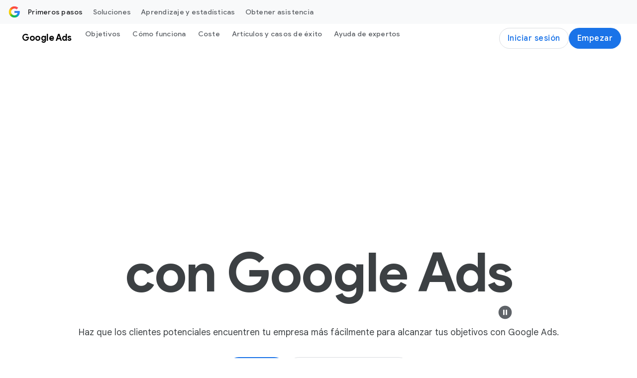

--- FILE ---
content_type: text/html; charset=utf-8
request_url: https://business.google.com/es/google-ads/?subid=es-es-ha-aw-bk-c-bau!o3~Cj0KCQiA2NaNBhDvARIsAEw55hjM9BWhcHeZH9uMPQXtxSmL4VYK23QwDTdAXdj9GY4fIupacWsFJ4oaAllZEALw_wcB~115177376148~kwd-94527731~10830627112~456548650452&utm_source=aw&utm_medium=ha&utm_campaign=es-es-ha-aw-bk-c-bau!o3~Cj0KCQiA2NaNBhDvARIsAEw55hjM9BWhcHeZH9uMPQXtxSmL4VYK23QwDTdAXdj9GY4fIupacWsFJ4oaAllZEALw_wcB~115177376148~kwd-94527731~10830627112~456548650452&gclsrc=aw.ds&gclid=Cj0KCQiA2NaNBhDvARIsAEw55hjM9BWhcHeZH9uMPQXtxSmL4VYK23QwDTdAXdj9GY4fIupacWsFJ4oaAllZEALw_wcB
body_size: 55257
content:
<!doctype html>
<html class="Page" dir="ltr" platform="bsp" lang="es" locale="es_es" site-id="agc" is-bgc="true" bgc-locale="es" suf-subid="?subid={locale}-{lang}-awhp-g-aw-{device}-home-{position}-bgc!o2" data-use-new-subid-format="true" data-incentive-mode="CYO" data-high-award-currency-code="EUR" data-high-target-amount="2400" data-medium-subid-suffix="s1500g1000|ib:9279461727|" data-high-subid-suffix="s3000g1500|ib:7966379274|" data-low-award-currency-code="EUR" data-low-award-amount-localized="400 €" data-low-target-currency-code="EUR" data-medium-target-currency-code="EUR" data-incentive-terms-and-conditions-url="https://ads.google.com/intl/es_es/home/terms-and-conditions/incentives/?bc=ES&amp;bid=s500g500%7Cib:6653296821%7C,s1500g1000%7Cib:9279461727%7C,s3000g1500%7Cib:7966379274%7C" data-low-award-amount="400" data-medium-target-amount-localized="1200 €" data-medium-award-currency-code="EUR" data-high-target-currency-code="EUR" data-low-target-amount-localized="400 €" data-low-target-amount="400" data-high-award-amount-localized="1200 €" data-medium-target-amount="1200" data-high-target-amount-localized="2400 €" data-low-subid-suffix="s500g500|ib:6653296821|" data-medium-award-amount-localized="800 €" data-cyo-state="A" data-medium-award-amount="800" data-high-award-amount="1200" mte="-ahpm-0000000192-0000000000|-ahpm-0000000193-0000000000" data-dynamic-terms-and-conditions="true" data-last-seen-affiliate-id="" data-gar-is-eligible="false" data-tfn-effective-formatted-tfn="800 000 092" data-tfn-effective-locale-timezone="Europe/Madrid" data-tfn-effective-tfn="800000092" data-tfn-effective-timezone="Europe/Madrid" data-tfn-effective-status="closed" data-tfn-effective-country="es" data-tfn-effective-close="1769187600000" data-tfn-effective-open="1768204800000" data-tfn-effective-isa-status="available" data-dcs-effective-country-code="es" data-dcs-ip-country-code="us" data-dcs-supported-country-codes="es" data-is-logged-in="false">
  <head><meta name="isEom" content="false"><meta name="isEea" content="false"><meta name="dma-sharing-enabled-for-all-cps" content="true">
    <meta charset="UTF-8">
    <meta property="og:title" content="Google Ads - Atrae clientes y vende más con publicidad online">
    <meta property="og:url" content="https://business.google.com/es/google-ads/">
    <meta property="og:description" content="Descubre cómo puede ayudarte la publicidad online con Google Ads a hacer crecer tu negocio. Atrae clientes y vende más con nuestra plataforma publicitaria digital.">
    <meta property="og:locale" content="es_es">
    <meta property="og:site_name" content="Google Business">
    <meta property="og:type" content="website">
    <meta name="twitter:card" content="summary_large_image">
    <meta name="twitter:description" content="Descubre cómo puede ayudarte la publicidad online con Google Ads a hacer crecer tu negocio. Atrae clientes y vende más con nuestra plataforma publicitaria digital.">
    <meta name="twitter:title" content="Google Ads - Atrae clientes y vende más con publicidad online">
    <link rel="preconnect" href="https://www.google-analytics.com">
    <link rel="preconnect" href="https://www.googletagmanager.com">
    <link rel="preconnect" href="https://www.youtube.com">
    <link rel="preconnect" href="https://www.gstatic.com">
    <link rel="preconnect" href="https://www.gstatic.com" crossorigin>
    <link rel="preconnect" href="https://fonts.googleapis.com">
    <link rel="preconnect" href="https://fonts.gstatic.com" crossorigin>
    <link rel="preconnect" href="https://adsmarketingfrontend-pa.clients6.google.com">
    <meta name="viewport" content="width=device-width, initial-scale=1, minimum-scale=1, maximum-scale=5">
    <title>Google Ads - Atrae clientes y vende más con publicidad online</title>
    <meta name="description" content="Descubre cómo puede ayudarte la publicidad online con Google Ads a hacer crecer tu negocio. Atrae clientes y vende más con nuestra plataforma publicitaria digital.">
    <link rel="canonical" href="https://business.google.com/es/google-ads/">
    <meta name="brightspot.contentId" content="00000194-16c8-dc7f-a5df-d7fa5d4c0049">
    <link rel="apple-touch-icon" sizes="180x180" type="image/png" href="https://business.google.com/static/images/google-favicon-180.png">
    <link rel="icon" sizes="48x48" type="image/png" href="https://business.google.com/static/images/google-favicon-48.png">
    <link rel="shortcut icon" href="https://business.google.com/static/images/favicon.ico">
    <script type="application/ld+json" nonce="q8Yx5v5IiwQ_LXrZfB_zKQ">{"@context":"http://schema.org","@type":"WebPage","url":"https://business.google.com/es/google-ads/","description":"Descubre cómo puede ayudarte la publicidad online con Google Ads a hacer crecer tu negocio. Atrae clientes y vende más con nuestra plataforma publicitaria digital.","publisher":{"@type":"Organization","name":"Google Business","logo":{"@type":"ImageObject","url":"https://www.gstatic.com/marketing-cms/assets/images/ads/ea/91/8b79515441068a3e0018d56c19cd/logo-googleg-gradient-color-2x-web-64dp.webp=s60-fcrop64=1,00000000ffffffff-rw","width":60,"height":60}},"name":"Google Ads - Atrae clientes y vende más con publicidad online"}</script>
    <script src="https://www.gstatic.com/marketing-cms/ads/resource/00000188-911b-d8f4-a3ae-bb7b1ef50000/webcomponents-loader/webcomponents-loader.2938a610ca02c611209b1a5ba2884385.gz.js" nonce="q8Yx5v5IiwQ_LXrZfB_zKQ"></script>
    <script nonce="q8Yx5v5IiwQ_LXrZfB_zKQ">
        /**
            This allows us to load the IE polyfills via feature detection so that they do not load
            needlessly in the browsers that do not need them. It also ensures they are loaded
            non async so that they load before the rest of our JS.
        */
        var head = document.getElementsByTagName('head')[0];
        if (!window.CSS || !window.CSS.supports || !window.CSS.supports('--fake-var', 0)) {
            var script = document.createElement('script');
            script.setAttribute('src', "https://www.gstatic.com/marketing-cms/ads/resource/00000188-911b-d8f4-a3ae-bb7b1ef50000/util/IEPolyfills.33693944192ccfade6dca88b944781b9.gz.js");
            script.setAttribute('type', 'text/javascript');
            script.async = false;
            head.appendChild(script);
        }
    </script>
    <script src="https://www.google.com/recaptcha/api.js?render=6Lfz6Z0rAAAAAOtj-FM77_5TIC1qgOzBnS3bzHj1" async defer nonce="q8Yx5v5IiwQ_LXrZfB_zKQ"></script>
    <script src="https://www.gstatic.com/awmp/bgc_agc_bootstrapper.js" nonce="q8Yx5v5IiwQ_LXrZfB_zKQ"></script>
    <script src="https://www.gstatic.com/awmp/analytics_async.js" async nonce="q8Yx5v5IiwQ_LXrZfB_zKQ"></script>
    <script nonce="q8Yx5v5IiwQ_LXrZfB_zKQ">(function(w,d,s,l,i){w[l]=w[l]||[];w[l].push({'gtm.start':new Date().getTime(),event:'gtm.js'});var f=d.getElementsByTagName(s)[0],j=d.createElement(s),dl=l!='dataLayer'?'&l='+l:'';j.async=true;j.src='https://www.googletagmanager.com/gtm.js?id='+i+dl;f.parentNode.insertBefore(j,f);})(window,document,'script','dataLayer','GTM-KW3B4LW'); </script>
    <script src="https://www.gstatic.com/engage/marketing/automation/prod/v1/marketing_analytics_client_grpc.min.js" async nonce="q8Yx5v5IiwQ_LXrZfB_zKQ"></script>
    <link css-async-media-all rel="stylesheet" href="https://fonts.googleapis.com/css?family=Google+Sans:400,500,700|Google+Sans+Text:400,500,700,400i,500i,700i|Google+Sans+Display:400,500,700|Product+Sans:400&amp;lang=en&amp;display=swap" media="print" nonce="q8Yx5v5IiwQ_LXrZfB_zKQ">
    <link css-async-media-all rel="stylesheet" href="https://fonts.googleapis.com/css2?family=Google+Symbols:opsz,wght,FILL,GRAD,ROND@24,400,0..1,0,80" media="print" nonce="q8Yx5v5IiwQ_LXrZfB_zKQ">
    <noscript>
      <link rel="stylesheet" href="https://fonts.googleapis.com/css?family=Google+Sans:400,500,700|Google+Sans+Text:400,500,700,400i,500i,700i|Google+Sans+Display:400,500,700|Product+Sans:400&amp;lang=en&amp;display=swap" nonce="q8Yx5v5IiwQ_LXrZfB_zKQ">
      <link rel="stylesheet" href="https://fonts.googleapis.com/css2?family=Google+Symbols:opsz,wght,FILL,GRAD,ROND@24,400,0..1,0,80" nonce="q8Yx5v5IiwQ_LXrZfB_zKQ">
    </noscript>
    <link as="style" href="https://fonts.googleapis.com/css2?family=Material+Symbols+Outlined:opsz,wght,FILL,GRAD@24,400..500,0..1,0" rel="preload" nonce="q8Yx5v5IiwQ_LXrZfB_zKQ">
    <link as="style" href="https://www.gstatic.com/glue/v27_0/glue-material.min.css" rel="preload" nonce="q8Yx5v5IiwQ_LXrZfB_zKQ">
    <link href="https://fonts.googleapis.com/css2?family=Material+Symbols+Outlined:opsz,wght,FILL,GRAD@24,400..500,0..1,0" rel="stylesheet" nonce="q8Yx5v5IiwQ_LXrZfB_zKQ">
    <link href="https://www.gstatic.com/glue/v27_0/glue-material.min.css" rel="stylesheet" nonce="q8Yx5v5IiwQ_LXrZfB_zKQ">
    <link href="https://fonts.googleapis.com/icon?family=Material+Icons" rel="stylesheet" nonce="q8Yx5v5IiwQ_LXrZfB_zKQ">
    <link id="webpack-css" rel="stylesheet" data-cssvarsponyfill="true" href="https://www.gstatic.com/marketing-cms/ads/resource/00000188-911b-d8f4-a3ae-bb7b1ef50000/styles/default/All.min.3f146f36efa05984390c277411141ec4.gz.css" nonce="q8Yx5v5IiwQ_LXrZfB_zKQ">
    <link rel="stylesheet" href="https://www.gstatic.com/awmp/glass.css" nonce="q8Yx5v5IiwQ_LXrZfB_zKQ">
    <script nonce="q8Yx5v5IiwQ_LXrZfB_zKQ">
      Array.from(document.querySelectorAll('link[css-async-media-all]'))
        .map((el) => el.addEventListener('load', function(e) {
            e.target.media = 'all';
        }));
    </script>
    <style>
.hidden{display:none !important;}@media(max-width:1023px){.hidden--non-desktop{display:none !important;}}.ion-blue-text:not(.a):not(.b){color:#1a73e8}.ion-body-copy{color:#3c4043}.ion-circle-border{border:2px solid #dadce0;border-radius:100%;box-sizing:content-box}.ion-error{color:#d93025}.ion-icon--fill-green-500{fill:#34a853}.ion-icon--fill-grey-300{fill:#dadce0}.ion-icon--fill-blue-600{fill:#1a73e8}.ion-lazy:not(.a):not(.b){visibility:hidden}@media(max-width:1023px){.ion-media-display-only--desktop:not(.a):not(.b){display:none}}@media(min-width:600px){.ion-media-display-only--mobile:{display:none !important}}@media(min-width:1024px){.ion-media-display-only--non-desktop{display:none !important}}.ion-module--fill-white{background-color:#fff}.ion-module--fill-gray{background-color:#f8f9fa}.ion-module--fill-blue{background-color:#e8f0fe}.ion-rounded-corners{border-radius:20px;overflow:hidden}.grecaptcha-badge{visibility:hidden;}
</style>
  </head>
  <body class="glue-body">
    <svg xmlns="http://www.w3.org/2000/svg" style="display:none" id="iconsMap">
      <symbol id="chevron-left" viewbox="0 0 24 24">
        <path d="M16.41 5.41L15 4l-8 8 8 8 1.41-1.41L9.83 12" />
      </symbol> <symbol id="chevron-right" viewbox="0 0 24 24">
        <path d="M7.59 18.59L9 20l8-8-8-8-1.41 1.41L14.17 12" />
      </symbol> <symbol id="expand-less" viewbox="0 0 24 24">
        <path d="M18.59 16.41L20 15l-8-8-8 8 1.41 1.41L12 9.83" />
      </symbol> <symbol id="expand-more" viewbox="0 0 24 24">
        <path d="M5.41 7.59L4 9l8 8 8-8-1.41-1.41L12 14.17" />
      </symbol> <symbol id="arrow-back" viewbox="0 0 24 24">
        <path d="M20 11H7.83l5.59-5.59L12 4l-8 8 8 8 1.41-1.41L7.83 13H20v-2z" />
      </symbol> <symbol id="arrow-forward" viewbox="0 0 24 24">
        <path d="M12 4l-1.41 1.41L16.17 11H4v2h12.17l-5.58 5.59L12 20l8-8-8-8z" />
      </symbol> <symbol id="arrow-upward" viewbox="0 0 24 24">
        <path d="M4 12l1.41 1.41L11 7.83V20h2V7.83l5.58 5.59L20 12l-8-8-8 8z" />
      </symbol> <symbol id="arrow-downward" viewbox="0 0 24 24">
        <path d="M20 12l-1.41-1.41L13 16.17V4h-2v12.17l-5.58-5.59L4 12l8 8 8-8z" />
      </symbol> <symbol id="arrow-left" viewbox="0 0 24 24">
        <path d="M14 7l-5 5 5 5V7z" />
      </symbol> <symbol id="arrow-right" viewbox="0 0 24 24">
        <path d="M10 17l5-5-5-5v10z" />
      </symbol> <symbol id="arrow-drop-up" viewbox="0 0 24 24">
        <path d="M7 14l5-5 5 5H7z" />
      </symbol> <symbol id="arrow-drop-down" viewbox="0 0 24 24">
        <path d="M7 10l5 5 5-5H7z" />
      </symbol> <symbol id="dot-grid" viewbox="-4 -4 24 24">
        <path d="M2 4c1.1 0 2-.9 2-2s-.9-2-2-2-2 .9-2 2 .9 2 2 2Zm6 12c1.1 0 2-.9 2-2s-.9-2-2-2-2 .9-2 2 .9 2 2 2Zm-4-2c0 1.1-.9 2-2 2s-2-.9-2-2 .9-2 2-2 2 .9 2 2Zm-2-4c1.1 0 2-.9 2-2s-.9-2-2-2-2 .9-2 2 .9 2 2 2Zm8-2c0 1.1-.9 2-2 2s-2-.9-2-2 .9-2 2-2 2 .9 2 2Zm2-6c0 1.1.9 2 2 2s2-.9 2-2-.9-2-2-2-2 .9-2 2Zm-2 0c0 1.1-.9 2-2 2s-2-.9-2-2 .9-2 2-2 2 .9 2 2Zm4 8c1.1 0 2-.9 2-2s-.9-2-2-2-2 .9-2 2 .9 2 2 2Zm2 4c0 1.1-.9 2-2 2s-2-.9-2-2 .9-2 2-2 2 .9 2 2Z" />
      </symbol> <symbol id="edit-settings" viewbox="0 0 24 24">
        <path d="M7.84 11.74L8.06 10.15C8.42 10 8.76 9.8 9.07 9.56L10.56 10.16C10.7 10.21 10.85 10.16 10.93 10.03L12.13 7.96C12.21 7.83 12.17 7.67 12.06 7.57L10.79 6.58C10.82 6.39 10.84 6.2 10.84 6C10.84 5.8 10.82 5.61 10.8 5.41L12.07 4.42C12.18 4.33 12.22 4.16 12.14 4.03L10.94 1.96C10.86 1.83 10.71 1.78 10.57 1.83L9.08 2.43C8.77 2.19 8.44 1.99 8.07 1.84L7.84 0.25C7.81 0.11 7.68 0 7.54 0H5.14C4.99 0 4.87 0.11 4.84 0.26L4.61 1.84C4.25 2 3.91 2.19 3.6 2.43L2.11 1.83C1.97 1.78 1.82 1.83 1.74 1.96L0.540002 4.03C0.460002 4.17 0.500002 4.33 0.610002 4.42L1.88 5.41C1.85 5.61 1.84 5.8 1.84 6C1.84 6.2 1.86 6.39 1.88 6.59L0.610002 7.59C0.500002 7.68 0.460002 7.84 0.540002 7.97L1.74 10.04C1.82 10.17 1.97 10.22 2.11 10.17L3.6 9.57C3.91 9.81 4.24 10.01 4.61 10.16L4.83 11.75C4.86 11.89 4.99 12 5.14 12H7.54C7.68 12 7.81 11.89 7.84 11.74ZM4.34 6C4.34 4.9 5.24 4 6.34 4C7.44 4 8.34 4.9 8.34 6C8.34 7.1 7.44 8 6.34 8C5.24 8 4.34 7.1 4.34 6Z" />
        <path d="M7.5 17.29V20H10.21L18.19 12.01L15.49 9.31L7.5 17.29Z" />
        <path d="M20.29 8.9L18.6 7.21C18.32 6.93 17.86 6.93 17.58 7.21L16.26 8.53L18.97 11.24L20.29 9.92C20.57 9.64 20.57 9.18 20.29 8.9Z" />
      </symbol> <symbol id="play-prism" viewbox="0 0 24 24">
        <path d="M20.18 10.88l-3.06-1.74L14.26 12l2.86 2.86 3.06-1.74c.55-.31.82-.71.82-1.12 0-.41-.27-.81-.82-1.12zM4.71 2.45l8.42 8.42 2.55-2.55-10.7-6.06c-.07-.04-.14-.07-.21-.1-.17-.07-.3.05-.15.21.03.02.06.05.09.08zm0 19.1l-.08.08c-.15.15-.02.28.15.21.07-.03.14-.06.21-.1l10.69-6.06-2.55-2.55s-7.2 7.21-8.42 8.42zM12 12L3.38 3.38c-.19-.19-.38-.07-.38.19v16.86c0 .26.19.38.38.19L12 12z" />
      </symbol> <symbol id="enter" viewbox="0 0 18 14">
        <path d="M12 14L10.6 12.575L14.175 9H4.5C3.25 9 2.18333 8.56667 1.3 7.7C0.433333 6.81667 -3.50368e-07 5.75 -3.31117e-07 4.5C-3.11866e-07 3.25 0.433333 2.19167 1.3 1.325C2.18333 0.441666 3.25 -4.76837e-07 4.5 -4.76837e-07H5L5 2H4.5C3.8 2 3.20833 2.24167 2.725 2.725C2.24167 3.20833 2 3.8 2 4.5C2 5.2 2.24167 5.79167 2.725 6.275C3.20833 6.75833 3.8 7 4.5 7H14.175L10.6 3.4L12 2L18 8L12 14Z" fill="#1A73E8" />
      </symbol> <symbol id="help-icon" viewbox="0 0 24 24">
        <path d="M12 2C6.48 2 2 6.48 2 12s4.48 10 10 10 10-4.48 10-10S17.52 2 12 2zm1 17h-2v-2h2v2zm2.07-7.75l-.9.92C13.45 12.9 13 13.5 13 15h-2v-.5c0-1.1.45-2.1 1.17-2.83l1.24-1.26c.37-.36.59-.86.59-1.41 0-1.1-.9-2-2-2s-2 .9-2 2H8c0-2.21 1.79-4 4-4s4 1.79 4 4c0 .88-.36 1.68-.93 2.25z">
        </path>
      </symbol> <symbol id="menu" viewbox="0 0 24 24">
        <path d="M3 18h18v-2H3v2zm0-5h18v-2H3v2zm0-7v2h18V6H3z" />
      </symbol> <symbol id="more-vert" viewbox="0 0 24 24">
        <path d="M12 8c1.1 0 2-.9 2-2s-.9-2-2-2-2 .9-2 2 .9 2 2 2zm0 2c-1.1 0-2 .9-2 2s.9 2 2 2 2-.9 2-2-.9-2-2-2zm0 6c-1.1 0-2 .9-2 2s.9 2 2 2 2-.9 2-2-.9-2-2-2z">
        </path>
      </symbol> <symbol id="drive-pdf" viewbox="0 0 24 24">
        <path d="M7 11.5h1v-1H7v1zM19 3H5c-1.1 0-2 .9-2 2v14c0 1.1.9 2 2 2h14c1.1 0 2-.9 2-2V5c0-1.1-.9-2-2-2zm-9.5 8.5c0 .83-.67 1.5-1.5 1.5H7v2H5.5V9H8c.83 0 1.5.67 1.5 1.5v1zm10-1H17v1h1.5V13H17v2h-1.5V9h4v1.5zm-5 3c0 .83-.67 1.5-1.5 1.5h-2.5V9H13c.83 0 1.5.67 1.5 1.5v3zm-2.5 0h1v-3h-1v3z">
        </path>
      </symbol> <symbol id="file-download" viewbox="0 0 24 24">
        <path d="M4 15h2v3h12v-3h2v3c0 1.1-.9 2-2 2H6c-1.1 0-2-.9-2-2m11.59-8.41L13 12.17V4h-2v8.17L8.41 9.59 7 11l5 5 5-5-1.41-1.41z">
        </path>
      </symbol> <symbol id="open-in-new" viewbox="0 0 24 24">
        <path d="M19 19H5V5h7V3H5a2 2 0 0 0-2 2v14a2 2 0 0 0 2 2h14c1.1 0 2-.9 2-2v-7h-2v7zM14 3v2h3.59l-9.83 9.83 1.41 1.41L19 6.41V10h2V3h-7z">
        </path>
      </symbol> <symbol id="phone" viewbox="0 0 24 24">
        <path d="M16.01 14.46l-2.62 2.62a16.141 16.141 0 0 1-6.5-6.5l2.62-2.62a.98.98 0 0 0 .27-.9L9.13 3.8c-.09-.46-.5-.8-.98-.8H4c-.56 0-1.03.47-1 1.03a17.92 17.92 0 0 0 2.43 8.01 18.08 18.08 0 0 0 6.5 6.5 17.92 17.92 0 0 0 8.01 2.43c.56.03 1.03-.44 1.03-1v-4.15c0-.48-.34-.89-.8-.98l-3.26-.65a.99.99 0 0 0-.9.27z">
        </path>
      </symbol> <symbol id="email" viewbox="0 0 24 24">
        <path d="M20 4H4c-1.1 0-2 .9-2 2v12c0 1.1.9 2 2 2h16c1.1 0 2-.9 2-2V6c0-1.1-.9-2-2-2zm-.8 2L12 10.8 4.8 6h14.4zM4 18V7.87l8 5.33 8-5.33V18H4z">
        </path>
      </symbol> <symbol id="email-open" viewbox="0 0 60 60">
        <g>
          <rect x="4.9" y="18.7" width="50.1" height="31.7" rx=".7" ry=".7" style="fill: #e8f0fe; stroke: #1a73e8; stroke-linecap: square; stroke-linejoin: round; stroke-width: 4.3px;" />
          <path d="M29.7,5.9L5.4,18.6c-.5.3-.5,1,0,1.3l24.3,12.9h.7l24.3-12.9c.5-.3.5-1,0-1.3L30.4,5.9c-.2-.1-.5-.1-.7,0Z" style="fill: #e8f0fe; stroke: #1a73e8; stroke-width: 4.3px;" />
          <path d="M29.7,5.9L5.4,18.6c-.5.3-.5,1,0,1.3l24.3,12.9h.7l24.3-12.9c.5-.3.5-1,0-1.3L30.4,5.9c-.2-.1-.5-.1-.7,0Z" style="fill: #e8f0fe; stroke: #1a73e8; stroke-width: 4.3px;" />
          <line x1="22.1" y1="16.5" x2="37.9" y2="16.5" style="fill: none; stroke: #1a73e8; stroke-linecap: round; stroke-width: 1.4px;" />
          <line x1="23.6" y1="19.3" x2="36.4" y2="19.3" style="fill: none; stroke: #1a73e8; stroke-linecap: round; stroke-width: 1.4px;" />
          <line x1="25" y1="22.2" x2="35" y2="22.2" style="fill: none; stroke: #1a73e8; stroke-linecap: round; stroke-width: 1.4px;" />
        </g>
      </symbol> <symbol id="image" viewbox="0 0 24 24">
        <path d="M19.5 3h-14c-1.1 0-2 .9-2 2v14c0 1.1.9 2 2 2h14c1.1 0 2-.9 2-2V5c0-1.1-.9-2-2-2Zm0 16h-14V5h14v14Zm-8-3.28 3-3.72 4 5h-12l3-4 2 2.72Z" />
      </symbol> <symbol id="instagram" viewbox="0 0 24 24">
        <path fill-rule="evenodd" clip-rule="evenodd" d="M12 3.80441C14.6693 3.80441 14.9854 3.81457 16.0396 3.86267C17.0142 3.90715 17.5436 4.07001 17.8959 4.20687C18.3625 4.38822 18.6955 4.60489 19.0453 4.95469C19.3951 5.30449 19.6118 5.63755 19.7931 6.10414C19.93 6.45644 20.0929 6.98576 20.1373 7.96041C20.1854 9.01457 20.1956 9.33072 20.1956 12C20.1956 14.6693 20.1854 14.9854 20.1373 16.0396C20.0929 17.0143 19.93 17.5436 19.7931 17.8959C19.6118 18.3625 19.3951 18.6955 19.0453 19.0453C18.6955 19.3951 18.3625 19.6118 17.8959 19.7931C17.5436 19.93 17.0142 20.0929 16.0396 20.1374C14.9856 20.1854 14.6694 20.1956 12 20.1956C9.33055 20.1956 9.0144 20.1854 7.96044 20.1374C6.98575 20.0929 6.45643 19.93 6.10417 19.7931C5.63754 19.6118 5.30448 19.3951 4.95468 19.0453C4.60488 18.6955 4.38821 18.3625 4.2069 17.8959C4.07 17.5436 3.90714 17.0143 3.86266 16.0396C3.81456 14.9854 3.8044 14.6693 3.8044 12C3.8044 9.33072 3.81456 9.01457 3.86266 7.96044C3.90714 6.98576 4.07 6.45644 4.2069 6.10414C4.38821 5.63755 4.60488 5.30449 4.95468 4.95469C5.30448 4.60489 5.63754 4.38822 6.10417 4.20687C6.45643 4.07001 6.98575 3.90715 7.9604 3.86267C9.01456 3.81457 9.33071 3.80441 12 3.80441ZM12 2.00314C9.285 2.00314 8.9446 2.01465 7.87833 2.0633C6.81425 2.11187 6.08758 2.28084 5.45167 2.52798C4.79428 2.78346 4.23678 3.12529 3.68103 3.68104C3.12528 4.23679 2.78345 4.79429 2.52798 5.45167C2.28083 6.08759 2.11186 6.81425 2.06329 7.87834C2.01464 8.94457 2.00317 9.28501 2.00317 12C2.00317 14.715 2.01464 15.0554 2.06329 16.1217C2.11186 17.1858 2.28083 17.9124 2.52798 18.5483C2.78345 19.2057 3.12528 19.7632 3.68103 20.319C4.23678 20.8747 4.79428 21.2166 5.45167 21.472C6.08758 21.7192 6.81425 21.8881 7.87833 21.9367C8.9446 21.9854 9.285 21.9968 12 21.9968C14.715 21.9968 15.0554 21.9854 16.1217 21.9367C17.1858 21.8881 17.9124 21.7192 18.5483 21.472C19.2057 21.2166 19.7632 20.8747 20.319 20.319C20.8747 19.7632 21.2165 19.2057 21.472 18.5483C21.7192 17.9124 21.8881 17.1858 21.9367 16.1217C21.9854 15.0554 21.9969 14.715 21.9969 12C21.9969 9.28501 21.9854 8.94457 21.9367 7.87834C21.8881 6.81425 21.7192 6.08759 21.472 5.45167C21.2165 4.79429 20.8747 4.23679 20.319 3.68104C19.7632 3.12529 19.2057 2.78346 18.5483 2.52798C17.9124 2.28084 17.1858 2.11187 16.1217 2.0633C15.0554 2.01465 14.715 2.00314 12 2.00314Z" fill="#202124" />
        <path fill-rule="evenodd" clip-rule="evenodd" d="M12 6.86646C9.16483 6.86646 6.86646 9.16483 6.86646 12C6.86646 14.8351 9.16483 17.1335 12 17.1335C14.8351 17.1335 17.1335 14.8351 17.1335 12C17.1335 9.16483 14.8351 6.86646 12 6.86646ZM12 15.3323C10.1596 15.3323 8.66769 13.8403 8.66769 12C8.66769 10.1596 10.1596 8.66769 12 8.66769C13.8403 8.66769 15.3323 10.1596 15.3323 12C15.3323 13.8403 13.8403 15.3323 12 15.3323Z" fill="#202124" />
        <path fill-rule="evenodd" clip-rule="evenodd" d="M18.536 6.66365C18.536 7.32619 17.9989 7.8633 17.3364 7.8633C16.6738 7.8633 16.1367 7.32619 16.1367 6.66365C16.1367 6.00111 16.6738 5.46405 17.3364 5.46405C17.9989 5.46405 18.536 6.00111 18.536 6.66365Z" fill="#202124" />
      </symbol> <symbol id="link" viewbox="0 0 24 24">
        <path d="M17 7h-4v2h4c1.65 0 3 1.35 3 3s-1.35 3-3 3h-4v2h4c2.76 0 5-2.24 5-5s-2.24-5-5-5zm-6 8H7c-1.65 0-3-1.35-3-3s1.35-3 3-3h4V7H7c-2.76 0-5 2.24-5 5s2.24 5 5 5h4v-2z">
        </path>
        <path d="M8 11h8v2H8z" />
      </symbol> <symbol id="money-off" viewbox="0 0 24 24">
        <path d="M14.35 15.45q-.3.75-.89 1.175t-1.42.425q-.45 0-.875-.125t-.775-.475l-1.45 1.45q.35.35.95.638t1.1.362V21h2v-2.05q1.125-.225 1.975-.912T16.15 16.2l-1.8-.75ZM19.8 23.4l-15.2-15.2-1.4-1.4L4.6 5.4l18.4 18.4-1.4 1.4ZM12.05 3.5q1.125.225 1.975.912T15.2 6.55l-1.9.8q-.3-1.05-1.025-1.675T10.2 5.05q-.45 0-.825.113t-.775.337L7.2 4.1q.35-.35.95-.638t1.1-.362V1h2v2.05Z" />
      </symbol> <symbol id="pages" viewbox="0 0 24 24">
        <path fill-rule="evenodd" clip-rule="evenodd" d="M16.5 0H2.5C1.4 0 0.5 0.9 0.5 2V16C0.5 17.1 1.4 18 2.5 18H16.5C17.6 18 18.5 17.1 18.5 16V2C18.5 0.9 17.6 0 16.5 0ZM2.5 2H16.5V16H2.5V2ZM11.07 10.57L9.5 14L7.93 10.57L4.5 9L7.93 7.43L9.5 4L11.07 7.43L14.5 9L11.07 10.57Z" />
      </symbol> <symbol id="post-blogger" viewbox="0 0 24 24">
        <path d="M20 2H4c-1.1 0-1.99.9-1.99 2L2 20c0 1.1.9 2 2 2h16c1.1 0 2-.9 2-2V4c0-1.1-.9-2-2-2zm-4 7v1c0 .55.45 1 1 1s1 .45 1 1v3c0 1.66-1.34 3-3 3H9c-1.66 0-3-1.34-3-3V8c0-1.66 1.34-3 3-3h4c1.66 0 3 1.34 3 3v1zm-6.05 1h2.6c.55 0 1-.45 1-1s-.45-1-1-1h-2.6c-.55 0-1 .45-1 1s.45 1 1 1zM14 13H9.95c-.55 0-1 .45-1 1s.45 1 1 1H14c.55 0 1-.45 1-1s-.45-1-1-1z">
        </path>
      </symbol> <symbol id="post-facebook" viewbox="0 0 24 24">
        <g clip-path="url(#clip-post-facebook">
          <path d="M22 12C22 6.47715 17.5229 2 12 2C6.47715 2 2 6.47715 2 12C2 16.9912 5.65684 21.1283 10.4375 21.8785V14.8906H7.89844V12H10.4375V9.79688C10.4375 7.29063 11.9305 5.90625 14.2146 5.90625C15.3088 5.90625 16.4531 6.10156 16.4531 6.10156V8.5625H15.1922C13.95 8.5625 13.5625 9.3334 13.5625 10.1242V12H16.3359L15.8926 14.8906H13.5625V21.8785C18.3432 21.1283 22 16.9914 22 12Z" />
        </g>
        <defs>
          <clippath id="clip-post-facebook">
            <rect width="20" height="20" fill="white" transform="translate(2 2)" />
          </clippath>
        </defs>
      </symbol> <symbol id="post-linkedin" viewbox="0 0 24 24">
        <path d="M20 2H4c-1.1 0-1.99.9-1.99 2L2 20c0 1.1.9 2 2 2h16c1.1 0 2-.9 2-2V4c0-1.1-.9-2-2-2zM8 19H5v-9h3v9zM6.5 8.31c-1 0-1.81-.81-1.81-1.81S5.5 4.69 6.5 4.69s1.81.81 1.81 1.81S7.5 8.31 6.5 8.31zM19 19h-3v-5.3c0-.83-.67-1.5-1.5-1.5s-1.5.67-1.5 1.5V19h-3v-9h3v1.2c.52-.84 1.59-1.4 2.5-1.4 1.93 0 3.5 1.57 3.5 3.5V19z">
        </path>
      </symbol> <symbol id="query-stats" viewbox="0 0 24 24">
        <path d="M19.88,18.47c0.44-0.7,0.7-1.51,0.7-2.39c0-2.49-2.01-4.5-4.5-4.5s-4.5,2.01-4.5,4.5s2.01,4.5,4.49,4.5 c0.88,0,1.7-0.26,2.39-0.7L21.58,23L23,21.58L19.88,18.47z M16.08,18.58c-1.38,0-2.5-1.12-2.5-2.5c0-1.38,1.12-2.5,2.5-2.5 s2.5,1.12,2.5,2.5C18.58,17.46,17.46,18.58,16.08,18.58z M15.72,10.08c-0.74,0.02-1.45,0.18-2.1,0.45l-0.55-0.83l-3.8,6.18 l-3.01-3.52l-3.63,5.81L1,17l5-8l3,3.5L13,6C13,6,15.72,10.08,15.72,10.08z M18.31,10.58c-0.64-0.28-1.33-0.45-2.05-0.49 c0,0,5.12-8.09,5.12-8.09L23,3.18L18.31,10.58z" />
      </symbol> <symbol id="share" viewbox="0 0 24 24">
        <path d="M18 16c-.79 0-1.5.31-2.03.81L8.91 12.7c.05-.23.09-.46.09-.7s-.04-.47-.09-.7l7.05-4.11c.53.5 1.25.81 2.04.81 1.66 0 3-1.34 3-3s-1.34-3-3-3-3 1.34-3 3c0 .24.04.48.09.7L8.04 9.81C7.5 9.31 6.79 9 6 9c-1.66 0-3 1.34-3 3s1.34 3 3 3c.79 0 1.5-.31 2.04-.81l7.05 4.12c-.05.22-.09.45-.09.69 0 1.66 1.34 3 3 3s3-1.34 3-3-1.34-3-3-3zm0-12c.55 0 1 .45 1 1s-.45 1-1 1-1-.45-1-1 .45-1 1-1zM6 13c-.55 0-1-.45-1-1s.45-1 1-1 1 .45 1 1-.45 1-1 1zm12 7c-.55 0-1-.45-1-1s.45-1 1-1 1 .45 1 1-.45 1-1 1z">
        </path>
      </symbol> <symbol id="facebook" viewbox="0 0 24 24">
        <g clip-path="url(#clip-facebook)">
          <path d="M22 12C22 6.47715 17.5229 2 12 2C6.47715 2 2 6.47715 2 12C2 16.9912 5.65684 21.1283 10.4375 21.8785V14.8906H7.89844V12H10.4375V9.79688C10.4375 7.29063 11.9305 5.90625 14.2146 5.90625C15.3088 5.90625 16.4531 6.10156 16.4531 6.10156V8.5625H15.1922C13.95 8.5625 13.5625 9.3334 13.5625 10.1242V12H16.3359L15.8926 14.8906H13.5625V21.8785C18.3432 21.1283 22 16.9914 22 12Z" />
        </g>
        <defs>
          <clippath id="clip-facebook">
            <rect width="20" height="20" fill="white" transform="translate(2 2)" />
          </clippath>
        </defs>
      </symbol> <symbol id="twitter" viewbox="0 0 24 24">
        <path d="M2.50983 21.673C2.52393 21.6515 2.53598 21.6282 2.55262 21.6088C3.97579 19.9535 5.39928 18.2986 6.82293 16.6436C7.835 15.4669 8.84723 14.2902 9.8593 13.1135C9.87641 13.0937 9.89274 13.0732 9.91461 13.0469C7.44497 9.45217 4.97597 5.85805 2.5 2.25395C2.52916 2.24983 2.54596 2.24634 2.56276 2.24539C2.58384 2.24412 2.60492 2.24507 2.62615 2.24507C4.43174 2.24507 6.23734 2.24507 8.04293 2.24507C8.05878 2.24507 8.07494 2.24713 8.09031 2.24475C8.14198 2.23699 8.17082 2.26203 8.19919 2.30355C8.53264 2.79166 8.86799 3.27851 9.2027 3.76567C10.4758 5.61891 11.7489 7.47215 13.0221 9.32523C13.034 9.3425 13.0469 9.35898 13.0633 9.38149C13.083 9.36136 13.1014 9.34424 13.1177 9.32539C13.9337 8.3769 14.7493 7.42809 15.5653 6.4796C16.7271 5.12873 17.8891 3.77803 19.0511 2.42732C19.0855 2.38723 19.1231 2.34951 19.1537 2.30672C19.1879 2.25902 19.2288 2.24317 19.2877 2.2438C19.5966 2.24681 19.9053 2.24523 20.2142 2.24523C20.4069 2.24523 20.5997 2.24523 20.7924 2.24539C20.8174 2.24539 20.8426 2.24777 20.8854 2.24983C18.5223 4.9972 16.1702 7.73189 13.8126 10.4728C13.8298 10.4988 13.8462 10.5247 13.8637 10.5501C14.7123 11.7856 15.5612 13.0211 16.4099 14.2566C18.0864 16.6971 19.763 19.1375 21.4398 21.5779C21.4586 21.6054 21.4799 21.6309 21.5 21.6573C21.4973 21.6626 21.4949 21.6722 21.4921 21.6726C21.471 21.6738 21.4499 21.6732 21.4288 21.6732H15.83C15.8181 21.6504 15.8083 21.626 15.7938 21.6049C14.1 19.1385 12.4058 16.6723 10.7115 14.2062C10.6969 14.185 10.6802 14.165 10.6609 14.1395C10.6341 14.1697 10.6111 14.1948 10.5891 14.2205C9.69764 15.2569 8.80602 16.2933 7.91456 17.3298C6.69266 18.7504 5.47076 20.171 4.24901 21.5919C4.22698 21.6174 4.20876 21.6461 4.18863 21.6732H2.50983V21.673ZM4.78833 3.51305C4.81179 3.54998 4.82589 3.57438 4.84206 3.59736C5.02479 3.85917 5.20799 4.12066 5.39088 4.38246C8.48842 8.81414 11.5861 13.2458 14.6837 17.6775C15.3185 18.5859 15.9537 19.4941 16.588 20.403C16.6164 20.4437 16.6424 20.4707 16.7005 20.4705C17.5108 20.468 18.3212 20.4688 19.1315 20.4686C19.1508 20.4686 19.17 20.465 19.1993 20.4619C19.1724 20.4228 19.1521 20.3925 19.1312 20.3627C17.1189 17.484 15.1067 14.6052 13.0946 11.7265C11.1972 9.01208 9.29985 6.29783 7.40393 3.58247C7.36811 3.53128 7.33134 3.51163 7.2689 3.51178C6.47443 3.51384 5.67995 3.51321 4.88548 3.51321H4.78833V3.51305Z" />
      </symbol> <symbol id="video-youtube" viewbox="0 0 24 24">
        <path d="M23.74 7.1s-.23-1.65-.95-2.37c-.91-.96-1.93-.96-2.4-1.02C17.04 3.47 12 3.5 12 3.5s-5.02-.03-8.37.21c-.46.06-1.48.06-2.39 1.02C.52 5.45.28 7.1.28 7.1S.04 9.05 0 10.98V13c.04 1.94.28 3.87.28 3.87s.24 1.65.96 2.38c.91.95 2.1.92 2.64 1.02 1.88.18 7.91.22 8.12.22 0 0 5.05.01 8.4-.23.46-.06 1.48-.06 2.39-1.02.72-.72.96-2.37.96-2.37s.24-1.94.25-3.87v-2.02c-.02-1.93-.26-3.88-.26-3.88zM9.57 15.5V8.49L16 12.13 9.57 15.5z">
        </path>
      </symbol> <symbol id="video-youtube-white" viewbox="0 0 24 24">
        <path fill="#fff" d="M23.74 7.1s-.23-1.65-.95-2.37c-.91-.96-1.93-.96-2.4-1.02C17.04 3.47 12 3.5 12 3.5s-5.02-.03-8.37.21c-.46.06-1.48.06-2.39 1.02C.52 5.45.28 7.1.28 7.1S.04 9.05 0 10.98V13c.04 1.94.28 3.87.28 3.87s.24 1.65.96 2.38c.91.95 2.1.92 2.64 1.02 1.88.18 7.91.22 8.12.22 0 0 5.05.01 8.4-.23.46-.06 1.48-.06 2.39-1.02.72-.72.96-2.37.96-2.37s.24-1.94.25-3.87v-2.02c-.02-1.93-.26-3.88-.26-3.88zM9.57 15.5V8.49L16 12.13 9.57 15.5z">
        </path>
      </symbol> <symbol id="video-youtube-black" viewbox="0 0 24 24">
        <path fill="#000" d="M23.74 7.1s-.23-1.65-.95-2.37c-.91-.96-1.93-.96-2.4-1.02C17.04 3.47 12 3.5 12 3.5s-5.02-.03-8.37.21c-.46.06-1.48.06-2.39 1.02C.52 5.45.28 7.1.28 7.1S.04 9.05 0 10.98V13c.04 1.94.28 3.87.28 3.87s.24 1.65.96 2.38c.91.95 2.1.92 2.64 1.02 1.88.18 7.91.22 8.12.22 0 0 5.05.01 8.4-.23.46-.06 1.48-.06 2.39-1.02.72-.72.96-2.37.96-2.37s.24-1.94.25-3.87v-2.02c-.02-1.93-.26-3.88-.26-3.88zM9.57 15.5V8.49L16 12.13 9.57 15.5z">
        </path>
        <polygon fill="#fff" points="9.6,15.5 9.6,8.5 16,12.1 "></polygon>
      </symbol> <symbol id="video-youtube-red" viewbox="0 0 24 24">
        <path fill="#f00" d="M23.74 7.1s-.23-1.65-.95-2.37c-.91-.96-1.93-.96-2.4-1.02C17.04 3.47 12 3.5 12 3.5s-5.02-.03-8.37.21c-.46.06-1.48.06-2.39 1.02C.52 5.45.28 7.1.28 7.1S.04 9.05 0 10.98V13c.04 1.94.28 3.87.28 3.87s.24 1.65.96 2.38c.91.95 2.1.92 2.64 1.02 1.88.18 7.91.22 8.12.22 0 0 5.05.01 8.4-.23.46-.06 1.48-.06 2.39-1.02.72-.72.96-2.37.96-2.37s.24-1.94.25-3.87v-2.02c-.02-1.93-.26-3.88-.26-3.88zM9.57 15.5V8.49L16 12.13 9.57 15.5z">
        </path>
        <polygon fill="#fff" points="9.6,15.5 9.6,8.5 16,12.1 "></polygon>
      </symbol> <symbol id="close" viewbox="0 0 24 24">
        <path d="M19 6.41L17.59 5 12 10.59 6.41 5 5 6.41 10.59 12 5 17.59 6.41 19 12 13.41 17.59 19 19 17.59 13.41 12 19 6.41z">
        </path>
      </symbol> <symbol id="collapse-all" viewbox="0 0 18 18">
        <path d="M5.5575 1.49982L4.5 2.55732L9 7.05732L13.5 2.55732L12.4425 1.49982L9 4.93482L5.5575 1.49982ZM9 13.0648L12.4425 16.4998L13.5 15.4423L9 10.9423L4.5 15.4423L5.5575 16.4998L9 13.0648Z">
        </path>
      </symbol> <symbol id="expand-all" viewbox="0 0 24 24">
        <path d="M16.59 9.41L18 8l-6-6-6 6 1.41 1.41L12 4.83l4.59 4.58zM12 19.17l-4.59-4.58L6 16l6 6 6-6-1.41-1.41L12 19.17z">
        </path>
      </symbol> <symbol id="play-circle-filled" viewbox="0 0 24 24">
        <path d="M12 2C6.48 2 2 6.48 2 12s4.48 10 10 10 10-4.48 10-10S17.52 2 12 2zm-2 14.5v-9l6 4.5-6 4.5z" />
      </symbol> <symbol id="search" viewbox="0 0 24 24">
        <path d="M20.49 19l-5.73-5.73C15.53 12.2 16 10.91 16 9.5A6.5 6.5 0 1 0 9.5 16c1.41 0 2.7-.47 3.77-1.24L19 20.49 20.49 19zM5 9.5C5 7.01 7.01 5 9.5 5S14 7.01 14 9.5 11.99 14 9.5 14 5 11.99 5 9.5z">
        </path>
      </symbol> <symbol id="google-color-logo" viewbox="0 0 74 24">
        <path fill="#4285F4" d="M9.24 8.19v2.46h5.88c-.18 1.38-.64 2.39-1.34 3.1-.86.86-2.2 1.8-4.54 1.8-3.62 0-6.45-2.92-6.45-6.54s2.83-6.54 6.45-6.54c1.95 0 3.38.77 4.43 1.76L15.4 2.5C13.94 1.08 11.98 0 9.24 0 4.28 0 .11 4.04.11 9s4.17 9 9.13 9c2.68 0 4.7-.88 6.28-2.52 1.62-1.62 2.13-3.91 2.13-5.75 0-.57-.04-1.1-.13-1.54H9.24z">
        </path>
        <path fill="#EA4335" d="M25 6.19c-3.21 0-5.83 2.44-5.83 5.81 0 3.34 2.62 5.81 5.83 5.81s5.83-2.46 5.83-5.81c0-3.37-2.62-5.81-5.83-5.81zm0 9.33c-1.76 0-3.28-1.45-3.28-3.52 0-2.09 1.52-3.52 3.28-3.52s3.28 1.43 3.28 3.52c0 2.07-1.52 3.52-3.28 3.52z">
        </path>
        <path fill="#4285F4" d="M53.58 7.49h-.09c-.57-.68-1.67-1.3-3.06-1.3C47.53 6.19 45 8.72 45 12c0 3.26 2.53 5.81 5.43 5.81 1.39 0 2.49-.62 3.06-1.32h.09v.81c0 2.22-1.19 3.41-3.1 3.41-1.56 0-2.53-1.12-2.93-2.07l-2.22.92c.64 1.54 2.33 3.43 5.15 3.43 2.99 0 5.52-1.76 5.52-6.05V6.49h-2.42v1zm-2.93 8.03c-1.76 0-3.1-1.5-3.1-3.52 0-2.05 1.34-3.52 3.1-3.52 1.74 0 3.1 1.5 3.1 3.54.01 2.03-1.36 3.5-3.1 3.5z">
        </path>
        <path fill="#FBBC05" d="M38 6.19c-3.21 0-5.83 2.44-5.83 5.81 0 3.34 2.62 5.81 5.83 5.81s5.83-2.46 5.83-5.81c0-3.37-2.62-5.81-5.83-5.81zm0 9.33c-1.76 0-3.28-1.45-3.28-3.52 0-2.09 1.52-3.52 3.28-3.52s3.28 1.43 3.28 3.52c0 2.07-1.52 3.52-3.28 3.52z">
        </path>
        <path fill="#34A853" d="M58 .24h2.51v17.57H58z" />
        <path fill="#EA4335" d="M68.26 15.52c-1.3 0-2.22-.59-2.82-1.76l7.77-3.21-.26-.66c-.48-1.3-1.96-3.7-4.97-3.7-2.99 0-5.48 2.35-5.48 5.81 0 3.26 2.46 5.81 5.76 5.81 2.66 0 4.2-1.63 4.84-2.57l-1.98-1.32c-.66.96-1.56 1.6-2.86 1.6zm-.18-7.15c1.03 0 1.91.53 2.2 1.28l-5.25 2.17c0-2.44 1.73-3.45 3.05-3.45z">
        </path>
      </symbol> <symbol id="google-solid-logo" viewbox="0 0 74 24">
        <path d="M9.24 8.19v2.46h5.88c-.18 1.38-.64 2.39-1.34 3.1-.86.86-2.2 1.8-4.54 1.8-3.62 0-6.45-2.92-6.45-6.54s2.83-6.54 6.45-6.54c1.95 0 3.38.77 4.43 1.76L15.4 2.5C13.94 1.08 11.98 0 9.24 0 4.28 0 .11 4.04.11 9s4.17 9 9.13 9c2.68 0 4.7-.88 6.28-2.52 1.62-1.62 2.13-3.91 2.13-5.75 0-.57-.04-1.1-.13-1.54H9.24zm15.76-2c-3.21 0-5.83 2.44-5.83 5.81 0 3.34 2.62 5.81 5.83 5.81s5.83-2.46 5.83-5.81c0-3.37-2.62-5.81-5.83-5.81zm0 9.33c-1.76 0-3.28-1.45-3.28-3.52 0-2.09 1.52-3.52 3.28-3.52s3.28 1.43 3.28 3.52c0 2.07-1.52 3.52-3.28 3.52zm28.58-8.03h-.09c-.57-.68-1.67-1.3-3.06-1.3C47.53 6.19 45 8.72 45 12c0 3.26 2.53 5.81 5.43 5.81 1.39 0 2.49-.62 3.06-1.32h.09v.81c0 2.22-1.19 3.41-3.1 3.41-1.56 0-2.53-1.12-2.93-2.07l-2.22.92c.64 1.54 2.33 3.43 5.15 3.43 2.99 0 5.52-1.76 5.52-6.05V6.49h-2.42v1zm-2.93 8.03c-1.76 0-3.1-1.5-3.1-3.52 0-2.05 1.34-3.52 3.1-3.52 1.74 0 3.1 1.5 3.1 3.54.01 2.03-1.36 3.5-3.1 3.5zM38 6.19c-3.21 0-5.83 2.44-5.83 5.81 0 3.34 2.62 5.81 5.83 5.81s5.83-2.46 5.83-5.81c0-3.37-2.62-5.81-5.83-5.81zm0 9.33c-1.76 0-3.28-1.45-3.28-3.52 0-2.09 1.52-3.52 3.28-3.52s3.28 1.43 3.28 3.52c0 2.07-1.52 3.52-3.28 3.52zM58 .24h2.51v17.57H58zm10.26 15.28c-1.3 0-2.22-.59-2.82-1.76l7.77-3.21-.26-.66c-.48-1.3-1.96-3.7-4.97-3.7-2.99 0-5.48 2.35-5.48 5.81 0 3.26 2.46 5.81 5.76 5.81 2.66 0 4.2-1.63 4.84-2.57l-1.98-1.32c-.66.96-1.56 1.6-2.86 1.6zm-.18-7.15c1.03 0 1.91.53 2.2 1.28l-5.25 2.17c0-2.44 1.73-3.45 3.05-3.45z">
        </path>
      </symbol> <symbol id="error" viewbox="0 0 24 24">
        <path d="M12 2C6.48 2 2 6.48 2 12s4.48 10 10 10 10-4.48 10-10S17.52 2 12 2zm1 15h-2v-2h2v2zm0-4h-2V7h2v6z" />
      </symbol> <symbol id="pause-button" viewbox="0 0 24 24">
        <path fill-rule="evenodd" clip-rule="evenodd" d="M10 19H6V5H10V19ZM14 19V5H18V19H14Z" />
      </symbol> <symbol id="play-button" viewbox="0 0 24 24">
        <path d="M8 5V19L19 12L8 5Z" />
      </symbol> <symbol id="access-time" viewbox="0 0 10 10">
        <path fill-rule="evenodd" clip-rule="evenodd" d="M4.995 0C2.235 0 0 2.24 0 5C0 7.76 2.235 10 4.995 10C7.76 10 10 7.76 10 5C10 2.24 7.76 0 4.995 0ZM5.00002 8.99996C2.79002 8.99996 1.00002 7.20996 1.00002 4.99996C1.00002 2.78996 2.79002 0.999959 5.00002 0.999959C7.21002 0.999959 9.00002 2.78996 9.00002 4.99996C9.00002 7.20996 7.21002 8.99996 5.00002 8.99996ZM4.5 2.49996H5.25V5.12496L7.5 6.45996L7.125 7.07496L4.5 5.49996V2.49996Z" />
      </symbol> <symbol id="shopping" viewbox="0 0 24 24">
        <path d="M18.997 2h-5.87c-.8 0-1.56.32-2.12.88l-8.13 8.13a3 3 0 0 0 0 4.24l5.87 5.87c.59.59 1.36.88 2.12.88s1.54-.29 2.12-.88l8.13-8.12c.56-.56.88-1.33.88-2.12V5c0-1.66-1.34-3-3-3Zm1 8.88c0 .27-.1.52-.29.71l-8.13 8.12a.96.96 0 0 1-.71.29c-.16 0-.45-.04-.71-.29l-5.87-5.87a1.017 1.017 0 0 1 0-1.42l8.13-8.13c.19-.19.45-.29.71-.29h5.87c.55 0 1 .45 1 1v5.88Z" />
        <path d="M16.497 9a1.5 1.5 0 1 0 0-3 1.5 1.5 0 0 0 0 3Z" />
      </symbol> <symbol id="stat-icon" viewbox="0 0 18 21">
        <path fill-rule="evenodd" d="M8.9982 4.14771L15.4403 10.5898L17.4193 8.59683L8.9982 0.175781L0.577148 8.59683L2.5561 10.5758L8.9982 4.14771ZM0.577148 18.5196L2.5561 20.4986L8.9982 14.0705L15.4403 20.5126L17.4193 18.5196L8.9982 10.0986L0.577148 18.5196Z" />
      </symbol> <symbol id="arrow-cta-icon" viewbox="0 0 17 16">
        <path fill-rule="evenodd" clip-rule="evenodd" d="M8.5 0L7.09 1.41L12.67 7H0.5V9H12.67L7.09 14.59L8.5 16L16.5 8L8.5 0Z" />
      </symbol> <symbol id="slanted-arrow-cta" viewbox="0 0 12 12">
        <path fill-rule="evenodd" clip-rule="evenodd" d="M0.758266 0.757359L0.758266 2.25289L6.68205 2.25819L0.227936 8.71231L1.2886 9.77297L7.74271 3.31885L7.74802 9.24264H9.24355V0.757359H0.758266Z" />
      </symbol> <symbol id="calendar" viewbox="0 0 14 16">
        <path d="M11.5 2H12.25C13.075 2 13.75 2.675 13.75 3.5V14C13.75 14.825 13.075 15.5 12.25 15.5H1.75C0.9175 15.5 0.25 14.825 0.25 14L0.2575 3.5C0.2575 2.675 0.9175 2 1.75 2H2.5V0.5H4V2H10V0.5H11.5V2ZM1.75 14H12.25V5.75H1.75V14Z">
        </path>
      </symbol> <symbol id="checkmark" viewbox="0 0 24 24">
        <path d="m9.55 18-5.7-5.7 1.425-1.425L9.55 15.15l9.175-9.175L20.15 7.4Z" />
      </symbol> <symbol id="checkmark-filled" viewbox="0 0 20 20">
        <path d="M10 0C4.48 0 0 4.48 0 10C0 15.52 4.48 20 10 20C15.52 20 20 15.52 20 10C20 4.48 15.52 0 10 0ZM8 15L4 11L5.4 9.6L8 12.2L14.6 5.6L16 7L8 15Z" />
      </symbol> <symbol id="chat" viewbox="0 0 24 24">
        <path d="M16 13c.55 0 1-.45 1-1V3c0-.55-.45-1-1-1H3c-.55 0-1 .45-1 1v14l4-4h10zm-1-9v7H4V4h11zm6 2h-2v9H6v2c0 .55.45 1 1 1h11l4 4V7c0-.55-.45-1-1-1z">
        </path>
      </symbol> <symbol id="chat-spark" viewbox="0 0 21 21">
        <path d="M4 13H14L14 11H4L4 13ZM4 10H13C13 9.66667 13 9.33333 13 9C13 8.66667 13 8.33333 13 8H4L4 10ZM4 7H9L9 5H4L4 7ZM-4.64022e-07 21L-1.86808e-07 3C-1.78338e-07 2.45 0.191666 1.98333 0.575 1.6C0.975 1.2 1.45 1 2 1L12 1C12 1.33333 12 1.66667 12 2C12 2.33333 12 2.66667 12 3L2 3L2 15H18L18 8.975C18.3333 8.975 18.6667 8.975 19 8.975C19.3333 8.975 19.6667 8.975 20 8.975L20 15C20 15.55 19.8 16.025 19.4 16.425C19.0167 16.8083 18.55 17 18 17H4L-4.64022e-07 21ZM2 15L2 3C2 3.38333 2 3.48333 2 3.3C2 3.1 2 3 2 3L2 15ZM15.5 11C15.5 9.46667 14.9667 8.16667 13.9 7.1C12.8333 6.03333 11.5333 5.5 10 5.5C11.5333 5.5 12.8333 4.96667 13.9 3.9C14.9667 2.83333 15.5 1.53333 15.5 -9.53674e-07C15.5 1.53333 16.0333 2.83333 17.1 3.9C18.1667 4.96667 19.4667 5.5 21 5.5C19.4667 5.5 18.1667 6.03333 17.1 7.1C16.0333 8.16667 15.5 9.46667 15.5 11Z" fill="#1A73E8" />
      </symbol> <symbol id="schedule" viewbox="0 0 14 16">
        <path d="M11.5 2H12.25C13.075 2 13.75 2.675 13.75 3.5V14C13.75 14.825 13.075 15.5 12.25 15.5H1.75C0.9175 15.5 0.25 14.825 0.25 14L0.2575 3.5C0.2575 2.675 0.9175 2 1.75 2H2.5V0.5H4V2H10V0.5H11.5V2ZM1.75 14H12.25V5.75H1.75V14Z">
        </path>
      </symbol> <symbol id="text" viewbox="0 0 24 24">
        <path fill-rule="evenodd" clip-rule="evenodd" d="M20 2H4c-1.1 0-2 .9-2 2v18l4.75-4h14c.35 0 1.25-.9 1.25-2V4c0-1.1-.9-2-2-2Zm0 14H4V4h16v12ZM7 11h2V9H7v2Zm10 0h-2V9h2v2Zm-6 0h2V9h-2v2Z">
        </path>
      </symbol> <symbol id="support-blue" viewbox="0 0 33 32">
        <path d="M16.4974 2.66699C9.1374 2.66699 3.16406 8.64033 3.16406 16.0003C3.16406 23.3603 9.1374 29.3337 16.4974 29.3337C23.8574 29.3337 29.8307 23.3603 29.8307 16.0003C29.8307 8.64033 23.8574 2.66699 16.4974 2.66699ZM26.4441 12.1603L22.7374 13.6937C22.0574 11.8803 20.6307 10.4403 18.8041 9.77366L20.3374 6.06699C23.1374 7.13366 25.3641 9.36033 26.4441 12.1603ZM16.4974 20.0003C14.2841 20.0003 12.4974 18.2137 12.4974 16.0003C12.4974 13.787 14.2841 12.0003 16.4974 12.0003C18.7107 12.0003 20.4974 13.787 20.4974 16.0003C20.4974 18.2137 18.7107 20.0003 16.4974 20.0003ZM12.6707 6.05366L14.2307 9.76033C12.3907 10.427 10.9374 11.8803 10.2574 13.7203L6.55073 12.1737C7.63073 9.36033 9.8574 7.13366 12.6707 6.05366ZM6.55073 19.827L10.2574 18.2937C10.9374 20.1337 12.3774 21.5737 14.2174 22.2403L12.6574 25.947C9.8574 24.867 7.63073 22.6403 6.55073 19.827ZM20.3374 25.947L18.8041 22.2403C20.6307 21.5603 22.0707 20.1203 22.7374 18.2803L26.4441 19.8403C25.3641 22.6403 23.1374 24.867 20.3374 25.947Z" fill="#1A73E8" />
      </symbol> <symbol id="school-green" viewbox="0 0 32 32">
        <path fill-rule="evenodd" clip-rule="evenodd" d="M16.0026 4L1.33594 12L6.66927 14.9067V22.9067L16.0026 28L25.3359 22.9067V14.9067L28.0026 13.4533V22.6667H30.6693V12L16.0026 4ZM25.0959 12L16.0026 16.96L6.90927 12L16.0026 7.04L25.0959 12ZM16.0026 24.96L22.6693 21.32V16.36L16.0026 20L9.33594 16.36V21.32L16.0026 24.96Z" fill="#1E8E3E" />
      </symbol> <symbol id="circle" viewbox="0 0 471.612 471.612">
        <g id="SVGRepo_bgCarrier" stroke-width="0"></g>
        <g id="SVGRepo_tracerCarrier" stroke-linecap="round" stroke-linejoin="round"></g>
        <g id="SVGRepo_iconCarrier">
          <g>
            <path d="M68.987,402.624c91.98,91.983,241.652,91.983,333.636,0c91.983-91.977,91.983-241.658,0-333.639s-241.655-91.98-333.636,0 S-22.993,310.642,68.987,402.624z M87.29,87.276c81.899-81.896,215.152-81.896,297.052,0c81.882,81.894,81.882,215.154,0,297.055 c-81.899,81.887-215.164,81.887-297.052,0C5.394,302.431,5.394,169.17,87.29,87.276z">
            </path>
          </g>
        </g>
      </symbol> <symbol id="circle-filled" viewbox="0 0 24 24">
        <circle cx="12" cy="12" r="12" />
      </symbol> <symbol id="line-graph" viewbox="0 0 24 24">
        <path d="m4 16.22 5.5-5.5 4 4 5.1-5 1.4 1.43-6.51 6.39-3.99-3.99-4.09 4.09L4 16.22Zm9.5-4.5.94-2.06 2.06-.94-2.06-.94-.94-2.06-.94 2.06-2.06.94 2.06.94.94 2.06Z">
        </path>
      </symbol> <symbol id="filter" viewbox="0 0 24 24">
        <path d="M10 18v-2h4v2Zm-4-5v-2h12v2ZM3 8V6h18v2Z" />
      </symbol> <symbol id="article" viewbox="0 0 21 21">
        <path d="M12.75 2.957H4.417c-.917 0-1.659.75-1.659 1.667L2.75 16.29c0 .917.742 1.667 1.658 1.667h11.675c.917 0 1.667-.75 1.667-1.667V7.957l-5-5ZM4.417 16.29V4.624h7.5V8.79h4.166v7.5H4.417Zm5.833-7.5H6.083V7.124h4.167V8.79Zm4.167 2.917H6.083V10.04h8.334v1.667Zm0 2.917H6.083v-1.667h8.334v1.667Z">
        </path>
      </symbol> <symbol id="success-story" viewbox="0 0 21 21">
        <path d="m8.32 11.865 1.933-1.467 1.925 1.467-.734-2.375 1.934-1.534H11.01l-.758-2.341-.759 2.341H7.128L9.053 9.49l-.734 2.375Zm8.6-3.075a6.665 6.665 0 0 0-6.667-6.667A6.665 6.665 0 0 0 3.586 8.79c0 1.691.633 3.225 1.667 4.4v6.433l5-1.667 5 1.667V13.19a6.634 6.634 0 0 0 1.666-4.4Zm-6.667-5c2.758 0 5 2.241 5 5 0 2.758-2.242 5-5 5-2.759 0-5-2.242-5-5 0-2.759 2.241-5 5-5Zm0 12.5-3.334.85v-2.584a6.65 6.65 0 0 0 3.334.9 6.65 6.65 0 0 0 3.333-.9v2.584l-3.333-.85Z">
        </path>
      </symbol> <symbol id="library-books" viewbox="0 0 20 20">
        <path fill-rule="evenodd" clip-rule="evenodd" d="M6 0H18C19.1 0 20 0.9 20 2V14C20 15.1 19.1 16 18 16H6C4.9 16 4 15.1 4 14V2C4 0.9 4.9 0 6 0ZM0 4H2V18H16V20H2C0.9 20 0 19.1 0 18V4ZM6 14V2H18V14H6ZM16 7H8V9H16V7ZM8 10H12V12H8V10ZM16 4H8V6H16V4Z" fill="#1967D2" />
      </symbol> <symbol id="done" viewbox="0 0 24 24">
        <path d="M9.00016 16.17L4.83016 12L3.41016 13.41L9.00016 19L21.0002 6.99997L19.5902 5.58997L9.00016 16.17Z" />
      </symbol> <symbol id="location" viewbox="0 0 24 24">
        <path d="M12.5 2C8.63 2 5.5 5.13 5.5 9C5.5 14.25 12.5 22 12.5 22C12.5 22 19.5 14.25 19.5 9C19.5 5.13 16.37 2 12.5 2ZM7.5 9C7.5 6.24 9.74 4 12.5 4C15.26 4 17.5 6.24 17.5 9C17.5 11.88 14.62 16.19 12.5 18.88C10.42 16.21 7.5 11.85 7.5 9ZM15 9C15 10.3807 13.8807 11.5 12.5 11.5C11.1193 11.5 10 10.3807 10 9C10 7.61929 11.1193 6.5 12.5 6.5C13.8807 6.5 15 7.61929 15 9Z">
        </path>
      </symbol> <symbol id="moving" viewbox="0 0 24 24">
        <path d="M20.5 9.42V12H22.5V6H16.5V8H19.08L14.62 12.46C14.23 12.85 13.6 12.85 13.21 12.46L12.04 11.29C10.87 10.12 8.97 10.12 7.8 11.29L2.5 16.59L3.91 18L9.2 12.71C9.59 12.32 10.22 12.32 10.61 12.71L11.78 13.88C12.95 15.05 14.85 15.05 16.02 13.88L20.5 9.42Z">
        </path>
      </symbol> <symbol id="info" viewbox="0 0 20 20">
        <path fill-rule="evenodd" clip-rule="evenodd" d="M10 0C4.48 0 0 4.48 0 10C0 15.52 4.48 20 10 20C15.52 20 20 15.52 20 10C20 4.48 15.52 0 10 0ZM11 5.00005H9V7.00005H11V5.00005ZM11 9H9V15H11V9ZM2.00005 10C2.00005 14.41 5.59005 18 10 18C14.41 18 18 14.41 18 10C18 5.59005 14.41 2.00005 10 2.00005C5.59005 2.00005 2.00005 5.59005 2.00005 10Z">
        </path>
      </symbol> <symbol id="google-iso" viewbox="0 0 18 18">
        <path d="M18.142 9.54452C18.142 8.90634 18.0878 8.29168 17.9845 7.70361H9.5V11.1809H14.3447C14.136 12.3059 13.505 13.2642 12.5488 13.9054V16.1677H15.4635C17.1643 14.6009 18.142 12.2834 18.142 9.54452Z" fill="#4285F4" />
        <path d="M12.5498 13.9052C11.7449 14.4452 10.7099 14.7602 9.5 14.7602C7.15796 14.7602 5.1708 13.1801 4.46103 11.0508H1.45728V13.3816C2.93818 16.3229 5.98284 18.3398 9.5 18.3398C11.929 18.3398 13.9744 17.542 15.4645 16.1675L12.5498 13.9052Z" fill="#34A853" />
        <path d="M4.18182 9.33972C4.18182 8.74449 4.28102 8.16869 4.46102 7.62869V5.29688H1.45727C0.845682 6.5129 0.5 7.8854 0.5 9.33972C0.5 10.794 0.845682 12.1665 1.45727 13.3826L4.46102 11.0518C4.28102 10.5107 4.18182 9.93494 4.18182 9.33972Z" fill="#FBBC05" />
        <path d="M9.5 3.91939C10.8224 3.91939 12.0077 4.3745 12.9425 5.2653L15.5218 2.68598C13.9622 1.23166 11.928 0.339844 9.5 0.339844C5.98284 0.339844 2.93818 2.35666 1.45728 5.297L4.46103 7.6278C5.1708 5.4995 7.15796 3.91939 9.5 3.91939Z" fill="#EA4335" />
      </symbol> <symbol id="google-iso-white" viewbox="0 0 18 18" fill="none">
        <path d="M17.642 9.20468C17.642 8.5665 17.5878 7.95184 17.4845 7.36377H9V10.841H13.8447C13.636 11.966 13.005 12.9243 12.0487 13.5656V15.8279H14.9635C16.6643 14.261 17.642 11.9435 17.642 9.20468Z" fill="white" />
        <path d="M12.0495 13.5654C11.2446 14.1054 10.2096 14.4204 8.99976 14.4204C6.65771 14.4204 4.67055 12.8403 3.96078 10.7109H0.957031V13.0417C2.43794 15.9831 5.4826 17.9999 8.99976 17.9999C11.4287 17.9999 13.4742 17.2022 14.9643 15.8276L12.0495 13.5654Z" fill="white" />
        <path d="M3.68182 8.99987C3.68182 8.40464 3.78102 7.82885 3.96102 7.28885V4.95703H0.957273C0.345682 6.17305 0 7.54555 0 8.99987C0 10.4542 0.345682 11.8267 0.957273 13.0427L3.96102 10.7119C3.78102 10.1709 3.68182 9.5951 3.68182 8.99987Z" fill="white" />
        <path d="M8.99976 3.57955C10.3221 3.57955 11.5075 4.03466 12.4423 4.92545L15.0216 2.34614C13.4619 0.891818 11.4277 0 8.99976 0C5.4826 0 2.43794 2.01682 0.957031 4.95716L3.96078 7.28795C4.67055 5.15966 6.65771 3.57955 8.99976 3.57955Z" fill="white" />
      </symbol> <symbol id="copy-icon" viewbox="0 0 19 19" fill="none">
        <path fill-rule="evenodd" clip-rule="evenodd" d="M16.6562 13.4465V2.94653C16.6562 2.12153 15.9813 1.44653 15.1562 1.44653H6.90625C6.08125 1.44653 5.40625 2.12153 5.40625 2.94653V13.4465C5.40625 14.2715 6.08125 14.9465 6.90625 14.9465H15.1562C15.9813 14.9465 16.6562 14.2715 16.6562 13.4465ZM14.4062 16.4465H3.90625V5.94653H2.40625V16.4465C2.40625 17.2715 3.08125 17.9465 3.90625 17.9465H14.4062V16.4465ZM6.90625 13.4465H15.1562V2.94653H6.90625V13.4465Z" fill="white" />
      </symbol> <symbol id="awg-build" viewbox="0 0 25 24" fill="none">
        <path d="M23.2097 20.7012C24.0565 20.7012 24.1805 20.835 24.079 21.2673L1.12574 21.2659C0.873849 21.2373 0.664981 21.322 0.666019 21.0782C0.667787 20.6634 1.46132 20.7367 1.83201 20.6885L4.10239 12.3004C5.27045 12.1942 8.24918 12.3553 8.58256 12.1142C8.78475 11.968 8.98456 10.9503 9.0911 10.651C9.49479 9.51669 9.955 8.39957 10.3121 7.24702L10.5166 7.06984L15.3559 7.02133L16.7311 1.989C16.9095 1.94806 17.0419 1.92946 17.226 1.91605C18.8405 1.91624 21.2187 1.91593 22.648 1.91605C22.8475 1.9329 23.065 1.95286 23.2093 2.10906L23.2097 20.7012ZM22.6831 20.7012V2.64129L22.5701 2.52707H17.3036L17.1906 2.64129V20.7012H22.6831ZM16.3635 7.62203H10.8713V20.7012H16.3635V7.62203ZM4.66471 12.793L4.5517 12.9072V20.6634L4.66471 20.7776H9.93117L10.0442 20.6634V12.9072L9.93117 12.793H4.66471Z" fill="black" />
        <path d="M22.9004 20.6973H16.9004V2.33454L17.0238 2.21875H22.7769L22.9004 2.33454V20.6973Z" fill="white" />
        <path d="M16.5801 7.38086H10.5801V20.6971H16.5801V7.38086Z" fill="white" />
        <path d="M4.38322 12.5176H10.1363L10.2598 12.6353V20.6563L10.1363 20.774H4.38322L4.25977 20.6563V12.6353L4.38322 12.5176Z" fill="white" />
      </symbol> <symbol id="awg-build-color" viewbox="0 0 25 25" fill="none">
        <path d="M23.2087 20.7774C24.0555 20.7774 24.1795 20.9112 24.0781 21.3434L1.12476 21.3421C0.872873 21.3135 0.664005 21.3981 0.665043 21.1544C0.66681 20.7396 1.46035 20.8128 1.83103 20.7647L4.10141 12.3765C5.26947 12.2703 8.2482 12.4315 8.58158 12.1904C8.78377 12.0442 8.98358 11.0265 9.09012 10.7272C9.49382 9.59286 9.95402 8.47574 10.3111 7.32319L10.5157 7.14601L15.3549 7.0975L16.7302 2.06518C16.9085 2.02423 17.0409 2.00564 17.225 1.99222C18.8395 1.99241 21.2177 1.9921 22.647 1.99222C22.8465 2.00908 23.064 2.02903 23.2083 2.18523L23.2087 20.7774ZM22.6821 20.7774V2.71746L22.5691 2.60324H17.3026L17.1896 2.71746V20.7774H22.6821ZM16.3625 7.6982H10.8703V20.7774H16.3625V7.6982ZM4.66373 12.8692L4.55072 12.9834V20.7396L4.66373 20.8538H9.93019L10.0432 20.7396V12.9834L9.93019 12.8692H4.66373Z" fill="black" />
        <path d="M22.8994 20.7715H16.8994V2.40876L17.0229 2.29297H22.776L22.8994 2.40876V20.7715Z" fill="#D2E3FC" />
        <path d="M16.5791 7.45508H10.5791V20.7714H16.5791V7.45508Z" fill="white" />
        <path d="M4.38225 12.5918H10.1353L10.2588 12.7096V20.7305L10.1353 20.8483H4.38225L4.25879 20.7305V12.7096L4.38225 12.5918Z" fill="white" />
      </symbol> <symbol id="awg-drive" viewbox="0 0 24 25" fill="none">
        <path d="M11.8271 0.222422C11.8575 0.0248177 12.1422 0.0248174 12.1726 0.222422L12.3469 1.3552C13.2276 7.07965 17.9173 11.4543 23.6891 11.9352C23.8728 11.9505 23.8837 12.2155 23.7018 12.2458L23.5756 12.2668C17.7568 13.2366 13.197 17.7964 12.2272 23.6152L12.1755 23.9254C12.1424 24.1238 11.8573 24.1238 11.8242 23.9254L11.7725 23.6152C10.8027 17.7964 6.24292 13.2366 0.424098 12.2668L0.297862 12.2458C0.116002 12.2155 0.12687 11.9505 0.310602 11.9352C6.08239 11.4543 10.7721 7.07965 11.6528 1.3552L11.8271 0.222422Z" fill="white" />
        <path d="M1.64746 12.0381L5.0981 10.7441C7.39852 11.0317 12.4307 12.9008 14.156 18.0767C12.6361 21.6231 12.108 22.907 11.9915 23.2253L11.9994 23.2527C11.9611 23.3292 11.9493 23.3406 11.9915 23.2253L11.1367 20.2334L8.11741 15.9201L4.23544 13.3321L1.64746 12.0381Z" fill="white" />
        <path fill-rule="evenodd" clip-rule="evenodd" d="M11.6528 1.3552C10.7954 6.92856 6.3273 11.2224 0.765302 11.8891C0.687724 11.8984 0.609933 11.9069 0.531936 11.9148C0.515279 11.9165 0.498612 11.9182 0.481936 11.9198C0.438081 11.924 0.394161 11.9281 0.350179 11.9319C0.336992 11.933 0.3238 11.9341 0.310602 11.9352C0.12687 11.9505 0.116002 12.2155 0.297862 12.2458L0.424098 12.2668C0.455497 12.272 0.486862 12.2774 0.518187 12.2828C0.595706 12.2963 0.672995 12.3104 0.750055 12.3251C6.41265 13.408 10.8209 17.9055 11.7725 23.6152L11.8242 23.9254C11.8573 24.1238 12.1424 24.1238 12.1755 23.9254L12.2272 23.6152C13.1788 17.9055 17.5871 13.408 23.2497 12.3251C23.3267 12.3104 23.404 12.2963 23.4815 12.2828C23.5128 12.2774 23.5442 12.272 23.5756 12.2668L23.7018 12.2458C23.8837 12.2155 23.8728 11.9505 23.6891 11.9352C23.6759 11.9341 23.6627 11.933 23.6495 11.9319C23.6055 11.9281 23.5616 11.924 23.5178 11.9198C23.5011 11.9182 23.4844 11.9165 23.4678 11.9148C23.3898 11.9069 23.312 11.8984 23.2344 11.8891C17.6724 11.2224 13.2043 6.92856 12.3469 1.3552L12.1726 0.222422C12.1422 0.0248175 11.8575 0.0248177 11.8271 0.222422L11.6528 1.3552ZM11.9999 1.88132C11.0116 7.06498 6.98424 11.0972 1.88341 12.1443C6.89343 13.5018 10.7869 17.4973 11.9999 22.5668C13.2129 17.4973 17.1063 13.5018 22.1163 12.1443C17.0155 11.0972 12.9881 7.06498 11.9999 1.88132Z" fill="black" />
        <path fill-rule="evenodd" clip-rule="evenodd" d="M5.65654 11.0694L5.05762 10.9571L5.13711 10.5332L5.73603 10.6455C9.71418 11.3914 12.9971 14.1936 14.3584 18.0052L13.9522 18.1503C12.6425 14.4831 9.48395 11.7871 5.65654 11.0694Z" fill="black" />
      </symbol> <symbol id="awg-drive-color" viewbox="0 0 24 24" fill="none">
        <path d="M11.8281 0.148204C11.8585 -0.049401 12.1432 -0.0494014 12.1736 0.148203L12.3479 1.28098C13.2285 7.00543 17.9183 11.38 23.6901 11.861C23.8738 11.8763 23.8847 12.1412 23.7028 12.1716L23.5766 12.1926C17.7578 13.1624 13.198 17.7222 12.2282 23.541L12.1765 23.8512C12.1434 24.0496 11.8582 24.0496 11.8252 23.8512L11.7735 23.541C10.8037 17.7222 6.2439 13.1624 0.425074 12.1926L0.298839 12.1716C0.116979 12.1412 0.127847 11.8763 0.311579 11.861C6.08337 11.38 10.7731 7.00543 11.6538 1.28098L11.8281 0.148204Z" fill="white" />
        <path d="M1.64844 11.9659L5.09908 10.6719C7.3995 10.9594 12.4317 12.8285 14.157 18.0045C12.6371 21.5509 12.109 22.8348 11.9925 23.153L12.0004 23.1804C11.9621 23.2569 11.9503 23.2683 11.9925 23.153L11.1377 20.1611L8.11838 15.8478L4.23642 13.2599L1.64844 11.9659Z" fill="#FEEFC3" />
        <path fill-rule="evenodd" clip-rule="evenodd" d="M11.6538 1.28098C10.7964 6.85434 6.32827 11.1482 0.766279 11.8148C0.688701 11.8241 0.61091 11.8327 0.532913 11.8406C0.516255 11.8423 0.499588 11.8439 0.482912 11.8456C0.439057 11.8498 0.395138 11.8538 0.351155 11.8577C0.337969 11.8588 0.324776 11.8599 0.311579 11.861C0.127847 11.8763 0.116979 12.1412 0.298839 12.1716L0.425074 12.1926C0.456473 12.1978 0.487838 12.2032 0.519163 12.2086C0.596682 12.2221 0.673972 12.2362 0.751032 12.2509C6.41362 13.3338 10.8219 17.8313 11.7735 23.541L11.8252 23.8512C11.8582 24.0496 12.1434 24.0496 12.1765 23.8512L12.2282 23.541C13.1798 17.8313 17.588 13.3338 23.2506 12.2509C23.3277 12.2362 23.405 12.2221 23.4825 12.2086C23.5138 12.2032 23.5452 12.1978 23.5766 12.1926L23.7028 12.1716C23.8847 12.1412 23.8738 11.8763 23.6901 11.861C23.6769 11.8599 23.6637 11.8588 23.6505 11.8577C23.6065 11.8538 23.5626 11.8498 23.5187 11.8456C23.5021 11.8439 23.4854 11.8423 23.4688 11.8406C23.3908 11.8327 23.313 11.8241 23.2354 11.8148C17.6734 11.1482 13.2053 6.85434 12.3479 1.28098L12.1736 0.148203C12.1432 -0.0494013 11.8585 -0.0494011 11.8281 0.148204L11.6538 1.28098ZM12.0008 1.8071C11.0126 6.99076 6.98521 11.023 1.88439 12.07C6.8944 13.4276 10.7878 17.4231 12.0008 22.4926C13.2138 17.4231 17.1073 13.4276 22.1173 12.07C17.0165 11.023 12.9891 6.99076 12.0008 1.8071Z" fill="black" />
        <path fill-rule="evenodd" clip-rule="evenodd" d="M5.65752 10.9972L5.05859 10.8849L5.13808 10.4609L5.73701 10.5732C9.71516 11.3191 12.9981 14.1213 14.3594 17.933L13.9532 18.0781C12.6434 14.4108 9.48493 11.7148 5.65752 10.9972Z" fill="black" />
      </symbol> <symbol id="awg-expand" viewbox="0 0 25 25" fill="none">
        <mask id="path-1-inside-1_1838_28758" fill="white">
          <path fill-rule="evenodd" clip-rule="evenodd" d="M22.7668 16.4054L24.366 3.54956L11.4226 4.09717L14.8393 7.80417L7.98047 13.8555L12.3396 18.7964L19.3058 12.6503L22.7668 16.4054Z" />
        </mask>
        <path fill-rule="evenodd" clip-rule="evenodd" d="M22.7668 16.4054L24.366 3.54956L11.4226 4.09717L14.8393 7.80417L7.98047 13.8555L12.3396 18.7964L19.3058 12.6503L22.7668 16.4054Z" fill="white" />
        <path d="M24.366 3.54956L24.8621 3.61128L24.9351 3.02504L24.3448 3.05001L24.366 3.54956ZM22.7668 16.4054L22.3991 16.7442L23.1299 17.5371L23.263 16.4671L22.7668 16.4054ZM11.4226 4.09717L11.4015 3.59761L10.3243 3.64319L11.055 4.43603L11.4226 4.09717ZM14.8393 7.80417L15.1701 8.1791L15.5533 7.84104L15.207 7.46531L14.8393 7.80417ZM7.98047 13.8555L7.64967 13.4806L7.27474 13.8114L7.60553 14.1863L7.98047 13.8555ZM12.3396 18.7964L11.9647 19.1272L12.2955 19.5021L12.6704 19.1713L12.3396 18.7964ZM19.3058 12.6503L19.6735 12.3114L19.3419 11.9517L18.975 12.2753L19.3058 12.6503ZM23.8698 3.48784L22.2706 16.3436L23.263 16.4671L24.8621 3.61128L23.8698 3.48784ZM11.4438 4.59672L24.3871 4.04911L24.3448 3.05001L11.4015 3.59761L11.4438 4.59672ZM15.207 7.46531L11.7903 3.7583L11.055 4.43603L14.4716 8.14303L15.207 7.46531ZM8.31126 14.2305L15.1701 8.1791L14.5085 7.42924L7.64967 13.4806L8.31126 14.2305ZM12.7146 18.4656L8.3554 13.5247L7.60553 14.1863L11.9647 19.1272L12.7146 18.4656ZM18.975 12.2753L12.0088 18.4214L12.6704 19.1713L19.6366 13.0252L18.975 12.2753ZM23.1345 16.0665L19.6735 12.3114L18.9382 12.9891L22.3991 16.7442L23.1345 16.0665Z" fill="#202124" mask="url(#path-1-inside-1_1838_28758)" />
        <rect x="0.720051" y="15.4615" width="11.7553" height="6.08894" transform="rotate(-41.4211 0.720051 15.4615)" fill="white" stroke="#202124" stroke-width="0.5" />
        <path d="M12.3714 18.6599L13.9132 12.2637L9.82422 15.7325L12.3714 18.6599Z" fill="#202124" />
      </symbol> <symbol id="awg-expand-color" viewbox="0 0 25 24" fill="none">
        <mask id="path-1-inside-1_1838_21626" fill="white">
          <path fill-rule="evenodd" clip-rule="evenodd" d="M22.7687 16.3311L24.3679 3.47534L11.4246 4.02295L14.8412 7.72995L7.98242 13.7813L12.3416 18.7221L19.3078 12.5761L22.7687 16.3311Z" />
        </mask>
        <path fill-rule="evenodd" clip-rule="evenodd" d="M22.7687 16.3311L24.3679 3.47534L11.4246 4.02295L14.8412 7.72995L7.98242 13.7813L12.3416 18.7221L19.3078 12.5761L22.7687 16.3311Z" fill="white" />
        <path d="M24.3679 3.47534L24.8641 3.53706L24.937 2.95082L24.3468 2.97579L24.3679 3.47534ZM22.7687 16.3311L22.4011 16.67L23.1318 17.4628L23.2649 16.3929L22.7687 16.3311ZM11.4246 4.02295L11.4035 3.52339L10.3262 3.56897L11.0569 4.36181L11.4246 4.02295ZM14.8412 7.72995L15.172 8.10488L15.5552 7.76682L15.2089 7.39109L14.8412 7.72995ZM7.98242 13.7813L7.65163 13.4064L7.27669 13.7372L7.60749 14.1121L7.98242 13.7813ZM12.3416 18.7221L11.9666 19.0529L12.2974 19.4279L12.6724 19.0971L12.3416 18.7221ZM19.3078 12.5761L19.6754 12.2372L19.3439 11.8774L18.977 12.2011L19.3078 12.5761ZM23.8717 3.41362L22.2726 16.2694L23.2649 16.3929L24.8641 3.53706L23.8717 3.41362ZM11.4457 4.5225L24.389 3.97489L24.3468 2.97579L11.4035 3.52339L11.4457 4.5225ZM15.2089 7.39109L11.7923 3.68409L11.0569 4.36181L14.4736 8.06881L15.2089 7.39109ZM8.31322 14.1562L15.172 8.10488L14.5105 7.35502L7.65163 13.4064L8.31322 14.1562ZM12.7165 18.3913L8.35736 13.4505L7.60749 14.1121L11.9666 19.0529L12.7165 18.3913ZM18.977 12.2011L12.0108 18.3472L12.6724 19.0971L19.6386 12.951L18.977 12.2011ZM23.1364 15.9923L19.6754 12.2372L18.9401 12.9149L22.4011 16.67L23.1364 15.9923Z" fill="#202124" mask="url(#path-1-inside-1_1838_21626)" />
        <rect x="0.722005" y="15.3854" width="11.7553" height="6.08894" transform="rotate(-41.4211 0.722005 15.3854)" fill="#CEEAD6" stroke="#202124" stroke-width="0.5" />
        <path d="M12.3733 18.5837L13.9151 12.1875L9.82617 15.6564L12.3733 18.5837Z" fill="#202124" />
      </symbol> <symbol id="whatsapp" viewbox="0 0 22 23">
        <path d="M0.046875 22.2856L1.57763 16.8548C0.593264 15.1843 0.0749896 13.2837 0.0749896 11.3312C0.0749896 5.3194 4.97123 0.428467 10.9895 0.428467C17.0078 0.428467 21.904 5.3194 21.904 11.3312C21.904 17.343 17.0078 22.2339 10.9895 22.2339C9.11427 22.2339 7.27803 21.7544 5.6536 20.8439L0.046875 22.2856ZM5.94024 18.8604L6.27433 19.0642C7.69063 19.9279 9.32116 20.3844 10.9895 20.3844C15.9869 20.3844 20.0525 16.3232 20.0525 11.3312C20.0525 6.33921 15.9869 2.27793 10.9895 2.27793C5.99215 2.27793 1.92646 6.33921 1.92646 11.3312C1.92646 13.0706 2.42135 14.7597 3.35751 16.2159L3.5825 16.5658L2.70099 19.6933L5.94024 18.8604Z" />
        <path d="M7.92489 6.25664L7.21667 6.21808C6.99422 6.20595 6.77602 6.28021 6.60788 6.42611C6.26454 6.72394 5.71554 7.29974 5.54692 8.05007C5.29547 9.16886 5.68407 10.5388 6.68983 11.9088C7.69559 13.2788 9.56989 15.4707 12.8842 16.4069C13.9523 16.7086 14.7924 16.5052 15.4406 16.091C15.954 15.7629 16.3079 15.2364 16.4355 14.6411L16.5486 14.1136C16.5845 13.9459 16.4993 13.7757 16.3433 13.7039L13.9498 12.6019C13.7944 12.5304 13.6101 12.5756 13.5056 12.7109L12.566 13.9277C12.495 14.0196 12.3735 14.056 12.2638 14.0175C11.6203 13.7916 9.46477 12.8898 8.28202 10.614C8.23073 10.5153 8.24348 10.3955 8.31624 10.3113L9.21427 9.27359C9.30602 9.16763 9.3292 9.01864 9.27407 8.88987L8.24232 6.47865C8.18739 6.35028 8.0643 6.26425 7.92489 6.25664Z" />
      </symbol> <symbol id="people" viewbox="0 0 16 16" fill="none">
        <path d="M6.125 9.03711C7.79375 9.03711 11.125 9.87461 11.125 11.5371V13.4121H1.125V11.5371C1.125 9.87461 4.45625 9.03711 6.125 9.03711ZM10.9131 9.11816C12.638 9.36824 14.875 10.1747 14.875 11.5371V13.4121H12.375V11.5371C12.375 10.4872 11.7692 9.6994 10.9131 9.11816ZM6.125 10.2871C4.43795 10.2871 2.50094 11.0929 2.375 11.543V12.1621H9.875V11.5371C9.75 11.0934 7.8125 10.2871 6.125 10.2871ZM6.125 3.41211C7.50625 3.41211 8.625 4.53086 8.625 5.91211C8.625 7.29336 7.50625 8.41211 6.125 8.41211C4.74375 8.41211 3.625 7.29336 3.625 5.91211C3.625 4.53086 4.74375 3.41211 6.125 3.41211ZM9.875 3.41211C11.2562 3.41214 12.375 4.53088 12.375 5.91211C12.375 7.29334 11.2562 8.41208 9.875 8.41211C9.60637 8.41211 9.3501 8.3562 9.10645 8.28125C9.08773 8.27501 9.06888 8.26796 9.04395 8.26172C9.56252 7.61802 9.875 6.79945 9.875 5.91211C9.875 5.02477 9.56252 4.2062 9.04395 3.5625C9.30641 3.47502 9.58129 3.41211 9.875 3.41211ZM6.125 4.66211C5.4375 4.66211 4.875 5.22461 4.875 5.91211C4.875 6.59961 5.4375 7.16211 6.125 7.16211C6.8125 7.16211 7.375 6.59961 7.375 5.91211C7.375 5.22461 6.8125 4.66211 6.125 4.66211Z" fill="#5F6368" />
      </symbol> <symbol id="add-circle" viewbox="0 0 19 19" fill="none">
        <path fill-rule="evenodd" clip-rule="evenodd" d="M2.45312 9.36719C2.45312 5.22719 5.81313 1.86719 9.95312 1.86719C14.0931 1.86719 17.4531 5.22719 17.4531 9.36719C17.4531 13.5072 14.0931 16.8672 9.95312 16.8672C5.81313 16.8672 2.45312 13.5072 2.45312 9.36719ZM10.7031 10.1172H13.7031V8.61719H10.7031V5.61719H9.20312V8.61719H6.20312V10.1172H9.20312V13.1172H10.7031V10.1172Z" fill="white" />
      </symbol> <symbol id="marketing-profile-settings" viewbox="0 0 32 32">
        <circle cx="16" cy="16" r="16" fill="url(#pattern0_2_29341)" />
        <circle cx="16" cy="16" r="16" fill="#E0EAF6" />
        <path d="M16.7082 25.1084C16.611 25.2056 16.4999 25.282 16.3749 25.3375C16.2499 25.3792 16.1249 25.4 15.9999 25.4C15.8749 25.4 15.7499 25.3792 15.6249 25.3375C15.4999 25.282 15.3888 25.2056 15.2916 25.1084L7.29157 17.1084C7.19435 17.0111 7.11796 16.9 7.0624 16.775C7.02074 16.65 6.9999 16.525 6.9999 16.4C6.9999 16.275 7.02074 16.15 7.0624 16.025C7.11796 15.9 7.19435 15.7889 7.29157 15.6917L15.2916 7.67086C15.3888 7.57363 15.4999 7.50419 15.6249 7.46252C15.7499 7.40697 15.8749 7.37919 15.9999 7.37919C16.1249 7.37919 16.2499 7.40697 16.3749 7.46252C16.4999 7.50419 16.611 7.57363 16.7082 7.67086L24.7082 15.6917C24.8055 15.7889 24.8749 15.9 24.9166 16.025C24.9721 16.15 24.9999 16.275 24.9999 16.4C24.9999 16.525 24.9721 16.65 24.9166 16.775C24.8749 16.9 24.8055 17.0111 24.7082 17.1084L16.7082 25.1084ZM15.9999 21.4L17.5207 17.9209L20.9999 16.4L17.5207 14.8584L15.9999 11.4L14.4791 14.8584L10.9999 16.4L14.4582 17.9L15.9999 21.4Z" fill="#3382E9" />
        <defs>
          <pattern id="pattern0_2_29341" patterncontentunits="objectBoundingBox" width="1" height="1">
            <use xlink:href="#image0_2_29341" transform="scale(0.00444444)" />
          </pattern>
          <image id="image0_2_29341" width="225" height="225" preserveaspectratio="none" xlink:href="[data-uri]" />
        </defs>
      </symbol> <symbol id="awg-settings" viewbox="0 0 24 24" fill="none">
        <g clip-path="url(#clip0_4301_61631)">
          <path d="M9.25 22L8.85 18.8C8.63333 18.7167 8.425 18.6167 8.225 18.5C8.04167 18.3833 7.85833 18.2583 7.675 18.125L4.7 19.375L1.95 14.625L4.525 12.675C4.50833 12.5583 4.5 12.45 4.5 12.35C4.5 12.2333 4.5 12.1167 4.5 12C4.5 11.8833 4.5 11.775 4.5 11.675C4.5 11.5583 4.50833 11.4417 4.525 11.325L1.95 9.375L4.7 4.625L7.675 5.875C7.85833 5.74167 8.05 5.61667 8.25 5.5C8.45 5.38333 8.65 5.28333 8.85 5.2L9.25 2H14.75L15.15 5.2C15.3667 5.28333 15.5667 5.38333 15.75 5.5C15.95 5.61667 16.1417 5.74167 16.325 5.875L19.3 4.625L22.05 9.375L19.475 11.325C19.4917 11.4417 19.5 11.5583 19.5 11.675C19.5 11.775 19.5 11.8833 19.5 12C19.5 12.1167 19.5 12.2333 19.5 12.35C19.5 12.45 19.4833 12.5583 19.45 12.675L22.025 14.625L19.275 19.375L16.325 18.125C16.1417 18.2583 15.95 18.3833 15.75 18.5C15.55 18.6167 15.35 18.7167 15.15 18.8L14.75 22H9.25ZM11 20H12.975L13.325 17.35C13.8417 17.2167 14.3167 17.025 14.75 16.775C15.2 16.5083 15.6083 16.1917 15.975 15.825L18.45 16.85L19.425 15.15L17.275 13.525C17.3583 13.2917 17.4167 13.05 17.45 12.8C17.4833 12.5333 17.5 12.2667 17.5 12C17.5 11.7333 17.4833 11.475 17.45 11.225C17.4167 10.9583 17.3583 10.7083 17.275 10.475L19.425 8.85L18.45 7.15L15.975 8.2C15.6083 7.81667 15.2 7.5 14.75 7.25C14.3167 6.98333 13.8417 6.78333 13.325 6.65L13 4H11.025L10.675 6.65C10.1583 6.78333 9.675 6.98333 9.225 7.25C8.79167 7.5 8.39167 7.80833 8.025 8.175L5.55 7.15L4.575 8.85L6.725 10.45C6.64167 10.7 6.58333 10.95 6.55 11.2C6.51667 11.45 6.5 11.7167 6.5 12C6.5 12.2667 6.51667 12.525 6.55 12.775C6.58333 13.025 6.64167 13.275 6.725 13.525L4.575 15.15L5.55 16.85L8.025 15.8C8.39167 16.1833 8.79167 16.5083 9.225 16.775C9.675 17.025 10.1583 17.2167 10.675 17.35L11 20ZM12.05 15.5C13.0167 15.5 13.8417 15.1583 14.525 14.475C15.2083 13.7917 15.55 12.9667 15.55 12C15.55 11.0333 15.2083 10.2083 14.525 9.525C13.8417 8.84167 13.0167 8.5 12.05 8.5C11.0667 8.5 10.2333 8.84167 9.55 9.525C8.88333 10.2083 8.55 11.0333 8.55 12C8.55 12.9667 8.88333 13.7917 9.55 14.475C10.2333 15.1583 11.0667 15.5 12.05 15.5Z" fill="white" />
        </g>
        <defs>
          <clippath id="clip0_4301_61631">
            <rect width="24" height="24" fill="white" />
          </clippath>
        </defs>
      </symbol> <symbol id="gtech-white" viewbox="0 0 24 25" fill="none">
        <mask id="mask0_5684_41566" style="mask-type:alpha" maskunits="userSpaceOnUse" x="0" y="0" width="24" height="25">
          <rect y="0.705078" width="24" height="24" fill="#D9D9D9" />
        </mask>
        <g mask="url(#mask0_5684_41566)">
          <path d="M12 21.7051C11.7167 21.7051 11.4792 21.6092 11.2875 21.4176C11.0958 21.2259 11 20.9884 11 20.7051C11 20.4217 11.0958 20.1842 11.2875 19.9926C11.4792 19.8009 11.7167 19.7051 12 19.7051H19V12.6051C19 10.6551 18.3208 9.00091 16.9625 7.64258C15.6042 6.28424 13.95 5.60508 12 5.60508C10.05 5.60508 8.39583 6.28424 7.0375 7.64258C5.67917 9.00091 5 10.6551 5 12.6051V17.7051C5 17.9884 4.90417 18.2259 4.7125 18.4176C4.52083 18.6092 4.28333 18.7051 4 18.7051C3.45 18.7051 2.97917 18.5092 2.5875 18.1176C2.19583 17.7259 2 17.2551 2 16.7051V14.7051C2 14.3551 2.0875 14.0259 2.2625 13.7176C2.4375 13.4092 2.68333 13.1634 3 12.9801L3.075 11.6551C3.20833 10.5217 3.5375 9.47175 4.0625 8.50508C4.5875 7.53841 5.24583 6.69674 6.0375 5.98008C6.82917 5.26341 7.7375 4.70508 8.7625 4.30508C9.7875 3.90508 10.8667 3.70508 12 3.70508C13.1333 3.70508 14.2083 3.90508 15.225 4.30508C16.2417 4.70508 17.15 5.25924 17.95 5.96758C18.75 6.67591 19.4083 7.51341 19.925 8.48008C20.4417 9.44674 20.775 10.4967 20.925 11.6301L21 12.9301C21.3167 13.0801 21.5625 13.3051 21.7375 13.6051C21.9125 13.9051 22 14.2217 22 14.5551V16.8551C22 17.1884 21.9125 17.5051 21.7375 17.8051C21.5625 18.1051 21.3167 18.3301 21 18.4801V19.7051C21 20.2551 20.8042 20.7259 20.4125 21.1176C20.0208 21.5092 19.55 21.7051 19 21.7051H12ZM9 14.7051C8.71667 14.7051 8.47917 14.6092 8.2875 14.4176C8.09583 14.2259 8 13.9884 8 13.7051C8 13.4217 8.09583 13.1842 8.2875 12.9926C8.47917 12.8009 8.71667 12.7051 9 12.7051C9.28333 12.7051 9.52083 12.8009 9.7125 12.9926C9.90417 13.1842 10 13.4217 10 13.7051C10 13.9884 9.90417 14.2259 9.7125 14.4176C9.52083 14.6092 9.28333 14.7051 9 14.7051ZM15 14.7051C14.7167 14.7051 14.4792 14.6092 14.2875 14.4176C14.0958 14.2259 14 13.9884 14 13.7051C14 13.4217 14.0958 13.1842 14.2875 12.9926C14.4792 12.8009 14.7167 12.7051 15 12.7051C15.2833 12.7051 15.5208 12.8009 15.7125 12.9926C15.9042 13.1842 16 13.4217 16 13.7051C16 13.9884 15.9042 14.2259 15.7125 14.4176C15.5208 14.6092 15.2833 14.7051 15 14.7051ZM6.025 13.1551C5.90833 11.3884 6.44167 9.87175 7.625 8.60508C8.80833 7.33841 10.2833 6.70508 12.05 6.70508C13.5333 6.70508 14.8375 7.17591 15.9625 8.11758C17.0875 9.05924 17.7667 10.2634 18 11.7301C16.4833 11.7134 15.0875 11.3051 13.8125 10.5051C12.5375 9.70508 11.5583 8.62174 10.875 7.25508C10.6083 8.58841 10.0458 9.77591 9.1875 10.8176C8.32917 11.8592 7.275 12.6384 6.025 13.1551Z" fill="white" />
        </g>
      </symbol> <symbol id="gtech-black" viewbox="0 0 24 24" fill="none">
        <mask id="mask0_5684_50149" style="mask-type:alpha" maskunits="userSpaceOnUse" x="0" y="0" width="24" height="24">
          <rect width="24" height="24" fill="#D9D9D9" />
        </mask>
        <g mask="url(#mask0_5684_50149)">
          <path d="M12 21C11.7167 21 11.4792 20.9042 11.2875 20.7125C11.0958 20.5208 11 20.2833 11 20C11 19.7167 11.0958 19.4792 11.2875 19.2875C11.4792 19.0958 11.7167 19 12 19H19V11.9C19 9.95 18.3208 8.29583 16.9625 6.9375C15.6042 5.57917 13.95 4.9 12 4.9C10.05 4.9 8.39583 5.57917 7.0375 6.9375C5.67917 8.29583 5 9.95 5 11.9V17C5 17.2833 4.90417 17.5208 4.7125 17.7125C4.52083 17.9042 4.28333 18 4 18C3.45 18 2.97917 17.8042 2.5875 17.4125C2.19583 17.0208 2 16.55 2 16V14C2 13.65 2.0875 13.3208 2.2625 13.0125C2.4375 12.7042 2.68333 12.4583 3 12.275L3.075 10.95C3.20833 9.81667 3.5375 8.76667 4.0625 7.8C4.5875 6.83333 5.24583 5.99167 6.0375 5.275C6.82917 4.55833 7.7375 4 8.7625 3.6C9.7875 3.2 10.8667 3 12 3C13.1333 3 14.2083 3.2 15.225 3.6C16.2417 4 17.15 4.55417 17.95 5.2625C18.75 5.97083 19.4083 6.80833 19.925 7.775C20.4417 8.74167 20.775 9.79167 20.925 10.925L21 12.225C21.3167 12.375 21.5625 12.6 21.7375 12.9C21.9125 13.2 22 13.5167 22 13.85V16.15C22 16.4833 21.9125 16.8 21.7375 17.1C21.5625 17.4 21.3167 17.625 21 17.775V19C21 19.55 20.8042 20.0208 20.4125 20.4125C20.0208 20.8042 19.55 21 19 21H12ZM9 14C8.71667 14 8.47917 13.9042 8.2875 13.7125C8.09583 13.5208 8 13.2833 8 13C8 12.7167 8.09583 12.4792 8.2875 12.2875C8.47917 12.0958 8.71667 12 9 12C9.28333 12 9.52083 12.0958 9.7125 12.2875C9.90417 12.4792 10 12.7167 10 13C10 13.2833 9.90417 13.5208 9.7125 13.7125C9.52083 13.9042 9.28333 14 9 14ZM15 14C14.7167 14 14.4792 13.9042 14.2875 13.7125C14.0958 13.5208 14 13.2833 14 13C14 12.7167 14.0958 12.4792 14.2875 12.2875C14.4792 12.0958 14.7167 12 15 12C15.2833 12 15.5208 12.0958 15.7125 12.2875C15.9042 12.4792 16 12.7167 16 13C16 13.2833 15.9042 13.5208 15.7125 13.7125C15.5208 13.9042 15.2833 14 15 14ZM6.025 12.45C5.90833 10.6833 6.44167 9.16667 7.625 7.9C8.80833 6.63333 10.2833 6 12.05 6C13.5333 6 14.8375 6.47083 15.9625 7.4125C17.0875 8.35417 17.7667 9.55833 18 11.025C16.4833 11.0083 15.0875 10.6 13.8125 9.8C12.5375 9 11.5583 7.91667 10.875 6.55C10.6083 7.88333 10.0458 9.07083 9.1875 10.1125C8.32917 11.1542 7.275 11.9333 6.025 12.45Z" fill="#202124" />
        </g>
      </symbol> <symbol id="notifications" width="20" height="21" viewbox="0 0 20 21" fill="none">
        <mask id="mask0_8961_42822" style="mask-type:alpha" maskunits="userSpaceOnUse" x="0" y="0" width="20" height="21">
          <rect y="0.706055" width="20" height="20" fill="#D9D9D9" />
        </mask>
        <g mask="url(#mask0_8961_42822)">
          <path d="M3.33203 16.5397V14.873H4.9987V9.03971C4.9987 7.88694 5.34592 6.86263 6.04036 5.9668C6.73481 5.07096 7.63759 4.48416 8.7487 4.20638V3.62305C8.7487 3.27582 8.87023 2.98069 9.11328 2.73763C9.35634 2.49457 9.65148 2.37305 9.9987 2.37305C10.3459 2.37305 10.6411 2.49457 10.8841 2.73763C11.1272 2.98069 11.2487 3.27582 11.2487 3.62305V4.20638C12.3598 4.48416 13.2626 5.07096 13.957 5.9668C14.6515 6.86263 14.9987 7.88694 14.9987 9.03971V14.873H16.6654V16.5397H3.33203ZM9.9987 19.0397C9.54036 19.0397 9.148 18.8765 8.82161 18.5501C8.49523 18.2237 8.33203 17.8314 8.33203 17.373H11.6654C11.6654 17.8314 11.5022 18.2237 11.1758 18.5501C10.8494 18.8765 10.457 19.0397 9.9987 19.0397ZM6.66536 14.873H13.332V9.03971C13.332 8.12305 13.0056 7.33832 12.3529 6.68555C11.7001 6.03277 10.9154 5.70638 9.9987 5.70638C9.08203 5.70638 8.29731 6.03277 7.64453 6.68555C6.99175 7.33832 6.66536 8.12305 6.66536 9.03971V14.873Z" fill="#185ABC" />
        </g>
      </symbol> <symbol id="watch-now" viewbox="0 0 24 19" fill="none">
        <path fill-rule="evenodd" clip-rule="evenodd" d="M21.4091 0H2.59091C1.44091 0 0.5 0.95 0.5 2.11111V14.7778C0.5 15.9389 1.44091 16.8889 2.59091 16.8889H7.81818V19H16.1818V16.8889H21.4091C22.5591 16.8889 23.5 15.9389 23.5 14.7778V2.11111C23.5 0.95 22.5591 0 21.4091 0ZM8.86364 12.6667L16.1818 8.44444L8.86364 4.22222V12.6667ZM2.59091 14.7778H21.4091V2.11111H2.59091V14.7778Z" fill="#0D652D" />
      </symbol> <symbol id="calendar-thin" width="20" height="20" viewbox="0 0 20 20" fill="none">
        <mask id="mask0_10350_15067" style="mask-type:alpha" maskunits="userSpaceOnUse" x="0" y="0" width="20" height="20">
          <rect width="20" height="20" fill="#D9D9D9" />
        </mask>
        <g mask="url(#mask0_10350_15067)">
          <path d="M4.16667 18.3333C3.70833 18.3333 3.31597 18.1701 2.98958 17.8437C2.66319 17.5173 2.5 17.125 2.5 16.6666V4.99996C2.5 4.54163 2.66319 4.14926 2.98958 3.82288C3.31597 3.49649 3.70833 3.33329 4.16667 3.33329H5V1.66663H6.66667V3.33329H13.3333V1.66663H15V3.33329H15.8333C16.2917 3.33329 16.684 3.49649 17.0104 3.82288C17.3368 4.14926 17.5 4.54163 17.5 4.99996V18.4996L16 18.3333L15.8333 8.33329H4.16667V16.6666H17.5V18.4996L4.16667 18.3333ZM4.16667 6.66663H15.8333V4.99996H4.16667V6.66663Z" fill="white" />
        </g>
      </symbol> <symbol id="calendar-thin-checked" width="20" height="20" viewbox="0 0 20 20" fill="none">
        <mask id="mask0_10350_19786" style="mask-type:alpha" maskunits="userSpaceOnUse" x="0" y="0" width="20" height="20">
          <rect width="20" height="20" fill="#D9D9D9" />
        </mask>
        <g mask="url(#mask0_10350_19786)">
          <path d="M13.7917 18.75L10.8333 15.7916L12 14.625L13.7708 16.3958L17.3125 12.8541L18.4792 14.0416L13.7917 18.75ZM4.16667 18.3333C3.70833 18.3333 3.31597 18.1701 2.98958 17.8437C2.66319 17.5173 2.5 17.125 2.5 16.6666V4.99996C2.5 4.54163 2.66319 4.14927 2.98958 3.82288C3.31597 3.49649 3.70833 3.33329 4.16667 3.33329H5V1.66663H6.66667V3.33329H13.3333V1.66663H15V3.33329H15.8333C16.2917 3.33329 16.684 3.49649 17.0104 3.82288C17.3368 4.14927 17.5 4.54163 17.5 4.99996V10.2916L15.8333 11.9791V8.33329H4.16667V16.6666H9.375L11.0208 18.3333H4.16667ZM4.16667 6.66663H15.8333V4.99996H4.16667V6.66663Z" fill="white" />
        </g>
      </symbol> <symbol id="schedule-awg" viewbox="0 0 18 18" fill="none">
        <mask id="mask0_10001_61155" style="mask-type:alpha" maskunits="userSpaceOnUse" x="0" y="0" width="18" height="18">
          <rect width="18" height="18" fill="#D9D9D9" />
        </mask>
        <g mask="url(#mask0_10001_61155)">
          <path d="M11.475 12.525L12.525 11.475L9.75 8.7V5.25H8.25V9.3L11.475 12.525ZM9 16.5C7.9625 16.5 6.9875 16.3031 6.075 15.9094C5.1625 15.5156 4.36875 14.9813 3.69375 14.3063C3.01875 13.6313 2.48438 12.8375 2.09063 11.925C1.69687 11.0125 1.5 10.0375 1.5 9C1.5 7.9625 1.69687 6.9875 2.09063 6.075C2.48438 5.1625 3.01875 4.36875 3.69375 3.69375C4.36875 3.01875 5.1625 2.48438 6.075 2.09063C6.9875 1.69687 7.9625 1.5 9 1.5C10.0375 1.5 11.0125 1.69687 11.925 2.09063C12.8375 2.48438 13.6313 3.01875 14.3063 3.69375C14.9813 4.36875 15.5156 5.1625 15.9094 6.075C16.3031 6.9875 16.5 7.9625 16.5 9C16.5 10.0375 16.3031 11.0125 15.9094 11.925C15.5156 12.8375 14.9813 13.6313 14.3063 14.3063C13.6313 14.9813 12.8375 15.5156 11.925 15.9094C11.0125 16.3031 10.0375 16.5 9 16.5ZM9 15C10.6625 15 12.0781 14.4156 13.2469 13.2469C14.4156 12.0781 15 10.6625 15 9C15 7.3375 14.4156 5.92188 13.2469 4.75313C12.0781 3.58438 10.6625 3 9 3C7.3375 3 5.92188 3.58438 4.75313 4.75313C3.58438 5.92188 3 7.3375 3 9C3 10.6625 3.58438 12.0781 4.75313 13.2469C5.92188 14.4156 7.3375 15 9 15Z" fill="#3C4043" />
        </g>
      </symbol> <symbol id="live-now" viewbox="0 0 15 15" fill="none">
        <path d="M7.5 11.25C8.5375 11.25 9.41875 10.8875 10.1438 10.1625C10.8813 9.425 11.25 8.5375 11.25 7.5C11.25 6.4625 10.8813 5.58125 10.1438 4.85625C9.41875 4.11875 8.5375 3.75 7.5 3.75C6.4625 3.75 5.575 4.11875 4.8375 4.85625C4.1125 5.58125 3.75 6.4625 3.75 7.5C3.75 8.5375 4.1125 9.425 4.8375 10.1625C5.575 10.8875 6.4625 11.25 7.5 11.25ZM7.5 15C6.4625 15 5.4875 14.8062 4.575 14.4187C3.6625 14.0187 2.86875 13.4812 2.19375 12.8062C1.51875 12.1312 0.98125 11.3375 0.58125 10.425C0.19375 9.5125 4.47035e-08 8.5375 4.47035e-08 7.5C4.47035e-08 6.4625 0.19375 5.4875 0.58125 4.575C0.98125 3.6625 1.51875 2.86875 2.19375 2.19375C2.86875 1.51875 3.6625 0.987499 4.575 0.599999C5.4875 0.199999 6.4625 -3.57628e-07 7.5 -3.57628e-07C8.5375 -3.57628e-07 9.5125 0.199999 10.425 0.599999C11.3375 0.987499 12.1313 1.51875 12.8063 2.19375C13.4813 2.86875 14.0125 3.6625 14.4 4.575C14.8 5.4875 15 6.4625 15 7.5C15 8.5375 14.8 9.5125 14.4 10.425C14.0125 11.3375 13.4813 12.1312 12.8063 12.8062C12.1313 13.4812 11.3375 14.0187 10.425 14.4187C9.5125 14.8062 8.5375 15 7.5 15ZM7.5 13.5C9.175 13.5 10.5938 12.9187 11.7563 11.7562C12.9188 10.5937 13.5 9.175 13.5 7.5C13.5 5.825 12.9188 4.40625 11.7563 3.24375C10.5938 2.08125 9.175 1.5 7.5 1.5C5.825 1.5 4.40625 2.08125 3.24375 3.24375C2.08125 4.40625 1.5 5.825 1.5 7.5C1.5 9.175 2.08125 10.5937 3.24375 11.7562C4.40625 12.9187 5.825 13.5 7.5 13.5Z" fill="#A50E0E" />
      </symbol> <symbol id="youtube-live" viewbox="0 0 54 54" fill="none">
        <rect width="54" height="54" rx="27" fill="#E6F4EA" />
        <path d="M31.0052 22.8771L29.863 24.0516C30.592 24.813 31.0456 25.8498 31.0456 27C31.0456 28.1502 30.592 29.1951 29.863 29.9484L31.0052 31.1229C32.0339 30.0618 32.6656 28.6038 32.6656 27C32.6656 25.3962 32.0339 23.9301 31.0052 22.8771ZM33.2975 20.52L32.1554 21.6945C33.4676 23.0553 34.2938 24.9264 34.2938 27.0081C34.2938 29.0898 33.4756 30.9609 32.1554 32.3055L33.2894 33.48C34.9174 31.8276 35.9137 29.5353 35.9137 27.0081C35.9137 24.4728 34.9174 22.1805 33.2975 20.52ZM23.0023 22.8771C21.9736 23.9301 21.3419 25.3881 21.3419 27C21.3419 28.6119 21.9736 30.0699 23.0023 31.1229L24.1445 29.9484C23.4155 29.187 22.9619 28.1502 22.9619 27C22.9619 25.8498 23.4155 24.8049 24.1445 24.0516L23.0023 22.8771ZM21.8521 21.6945L20.7181 20.52C19.09 22.1724 18.0938 24.4647 18.0938 26.9919C18.0938 29.5272 19.0901 31.8195 20.7101 33.48L21.8521 32.3055C20.5399 30.9447 19.7138 29.0736 19.7138 26.9919C19.7138 24.9102 20.5318 23.0391 21.8521 21.6945Z" fill="#0D652D" />
        <path d="M27.0037 29.43C28.3458 29.43 29.4338 28.3421 29.4338 27C29.4338 25.658 28.3458 24.57 27.0037 24.57C25.6617 24.57 24.5738 25.658 24.5738 27C24.5738 28.3421 25.6617 29.43 27.0037 29.43Z" fill="#0D652D" />
      </symbol>
    </svg>
    <div class="ion-body-overlay hidden"></div>
    <div class="ion-body-loading hidden">
      <md-circular-progress indeterminate aria-label="Cargando">
      </md-circular-progress>
    </div>
    <header class="glue-header ion-global-mega-nav ion-global-mega-nav--stacked" data-glue-header-hide-on-scroll="true" data-tracking-module="header" data-glue-header-drawer="true" data-glue-header-stepped-nav="true">
      <a href="#page-content" class="glue-header__link glue-header__skip-content ion-skip-content"> Saltar al contenido </a>
      <div class="glue-header__bar glue-header__bar--mobile">
        <div class="glue-header__tier">
          <div class="glue-header__container">
            <div class="glue-header__lock-up">
              <div class="glue-header__hamburger">
                <button class="glue-header__drawer-toggle-btn" aria-label="Abrir panel">
                  <svg role="presentation" aria-hidden="true" class="glue-icon glue-icon--24px">
                    <use xlink:href="#menu" />
                  </svg></button>
              </div>
              <div class="glue-header__logo">
                <a class="glue-header__logo-link" href="https://business.google.com/es/" title="Google Business"> <picture data-crop="icon-24">
                    <source srcset="https://www.gstatic.com/marketing-cms/assets/images/ads/ea/91/8b79515441068a3e0018d56c19cd/logo-googleg-gradient-color-2x-web-64dp.webp=s24-fcrop64=1,00000000ffffffff-rw 1x,https://www.gstatic.com/marketing-cms/assets/images/ads/ea/91/8b79515441068a3e0018d56c19cd/logo-googleg-gradient-color-2x-web-64dp.webp=s48-fcrop64=1,00000000ffffffff-rw 2x" type="image/webp" width="24" height="24">
                    <source srcset="https://www.gstatic.com/marketing-cms/assets/images/ads/ea/91/8b79515441068a3e0018d56c19cd/logo-googleg-gradient-color-2x-web-64dp.webp=s24-fcrop64=1,00000000ffffffff 1x,https://www.gstatic.com/marketing-cms/assets/images/ads/ea/91/8b79515441068a3e0018d56c19cd/logo-googleg-gradient-color-2x-web-64dp.webp=s48-fcrop64=1,00000000ffffffff 2x" width="24" height="24">
                    <img class="Image" alt="Google Logo" srcset="https://www.gstatic.com/marketing-cms/assets/images/ads/ea/91/8b79515441068a3e0018d56c19cd/logo-googleg-gradient-color-2x-web-64dp.webp=s24-fcrop64=1,00000000ffffffff 1x,https://www.gstatic.com/marketing-cms/assets/images/ads/ea/91/8b79515441068a3e0018d56c19cd/logo-googleg-gradient-color-2x-web-64dp.webp=s48-fcrop64=1,00000000ffffffff 2x" width="24" height="24" loading="lazy" src="https://www.gstatic.com/marketing-cms/assets/images/ads/ea/91/8b79515441068a3e0018d56c19cd/logo-googleg-gradient-color-2x-web-64dp.webp=s24-fcrop64=1,00000000ffffffff">
                  </picture> </a>
              </div>
            </div>
          </div>
          <div class="glue-header__container">
            <div class="glue-header__cta">
              <ion-single-sign-on-bento class="glue-header__lock-up" profile-alt-text="Cuenta de Google seleccionada:" type="mobile" data-tracking-module="sso-bento" data-tracking-module-headline="SSO Bento" ads-account-status="[{&quot;key&quot;:&quot;CUSTOMER_ACCOUNT_STATUS_DRAFT&quot;,&quot;value&quot;:&quot;En curso&quot;},{&quot;key&quot;:&quot;CUSTOMER_ACCOUNT_STATUS_UNKNOWN&quot;,&quot;value&quot;:&quot;Cancelado&quot;}]" ads-account-name-placeholder="Cuenta de Google Ads">
                <div class="ion-profile-avatar__container hidden">
                  <button class="ion-profile-avatar ion-profile-avatar--hidden ion-profile-avatar--mobile glue-text-center" aria-expanded="false"> <img src="https://www.gstatic.com/awmp/images/sso-placeholder.png" alt="Selected Google account:  ()" class="ion-profile-avatar__image" width="40" height="40" loading="lazy"> </button> <button class="ion-profile-avatar--signedout hidden" aria-expanded="false" aria-label="Iniciar sesión"> <span role="presentation" aria-hidden="true" class="ion-icon material-symbols-outlined glue-icon ion-profile-avatar--signedout-icon">person</span> </button>
                </div>
                <div class="ion-sign-in-card hidden glue-text-center ion-rounded-corners" role="dialog" aria-modal="true">
                  <button class="ion-sign-in-card__close" aria-label="Cerrar menú">
                    <svg role="presentation" aria-hidden="true" class="glue-icon glue-icon--24px">
                      <use xlink:href="#close" />
                    </svg></button>
                  <div class="ion-sign-in-card__not-scrollable">
                    <div class="ion-main-profile">
                      <div class="ion-sign-in-card__email"></div>
                    </div>
                  </div>
                  <div class="ion-sign-in-card__scrollable ion-thin-scrollbar ion-thin-scrollbar--medium-margins">
                    <img src="https://www.gstatic.com/awmp/images/sso-placeholder.png" alt="Selected Google account:" class="ion-sign-in-card__main-image" width="80" height="80" loading="lazy">
                    <div class="ion-sign-in-card__welcome-name">
                      Hola: <span class="ion-sign-in-card__name"></span>
                    </div>
                    <div class="ion-sign-in-card__manage-btn-container">
                      <a class="ion-button glue-button glue-button--medium-emphasis ion-sign-in-card__manage-btn" href="https://myaccount.google.com/" data-tracking-target="cta_click" aria-label="Gestionar tu cuenta de Google"> Gestionar tu cuenta de Google </a>
                    </div>
                    <div class="ion-sign-in-card__show-more-accounts-container ion-sign-in-card__bento-section">
                      <div class="ion-sign-in-card__show-more-accounts ion-sign-in-card__bento-pill ion-sign-in-card__bento-pill-top ion-sign-in-card__bento-pill-bottom">
                        <span class="ion-sign-in-card__show-more-accounts-label ion-sign-in-card__show-more-accounts-label__show"> Mostrar más cuentas </span> <span class="ion-sign-in-card__show-more-accounts-label ion-sign-in-card__show-more-accounts-label__hide hidden"> Ocultar más cuentas </span> <span class="ion-sign-in-card__show-more-accounts-avatars"> </span> <span class="ion-sign-in-card__show-more-accounts-expand">
                          <svg role="presentation" aria-hidden="true" class="glue-icon glue-icon--18px">
                            <use href="#expand-more" />
                          </svg></span>
                      </div>
                      <div class="ion-sign-in-card__account-list hidden">
                        <div class="ion-sign-in-card__google-account-list" data-change-string="Cambiar a la cuenta">
                        </div><a class="ion-sign-in-card__bento-pill ion-sign-in-card__account__add ion--dynamic-continue-url" href="https://accounts.google.com/AddSession?hl=es&amp;continue=https://business.google.com/"> <span class="ion-sign-in-card__account--graphic"> <span role="presentation" aria-hidden="true" class="ion-icon material-symbols-outlined glue-icon glue-icon--24px ion-rounded-corners">add</span> </span> <span class="ion-sign-in-card__account--label">
                            <p class="ion-sign-in-card__account--label__copy">Añadir otra cuenta</p></span> </a> <a class="ion-sign-in-card__bento-pill ion-sign-in-card__account__signout ion-sign-in-card__bento-pill-bottom ion--dynamic-continue-url" href="https://accounts.google.com/Logout?continue=https://business.google.com/"> <span class="ion-sign-in-card__account--graphic"> <span role="presentation" aria-hidden="true" class="ion-icon material-symbols-outlined glue-icon glue-icon--24px">logout</span> </span> <span class="ion-sign-in-card__account--label">
                            <p class="ion-sign-in-card__account--label__copy">Cerrar sesión en todas las cuentas</p></span> </a>
                      </div>
                    </div>
                    <div class="ion-sign-in-card__single-account-actions hidden">
                      <a class="ion-sign-in-card__account__add ion-sign-in-card__bento-pill ion-sign-in-card__bento-pill--left ion-sign-in-card__bento-pill-bottom ion-sign-in-card__bento-pill-top ion--dynamic-continue-url" href="https://accounts.google.com/AddSession?hl=es&amp;continue=https://business.google.com/"> <span class="ion-sign-in-card__account--graphic"> <span role="presentation" aria-hidden="true" class="ion-icon material-symbols-outlined glue-icon glue-icon--24px ion-rounded-corners">add</span> </span> <span class="ion-sign-in-card__account--label">
                          <p class="ion-sign-in-card__account--label__copy">Añadir cuenta</p></span> </a> <a class="ion-sign-in-card__account__signout ion-sign-in-card__bento-pill ion-sign-in-card__bento-pill--right ion-sign-in-card__bento-pill-bottom ion-sign-in-card__bento-pill-top ion--dynamic-continue-url" href="https://accounts.google.com/Logout?continue=https://business.google.com/"> <span class="ion-sign-in-card__account--graphic"> <span role="presentation" aria-hidden="true" class="ion-icon material-symbols-outlined glue-icon glue-icon--24px">logout</span> </span> <span class="ion-sign-in-card__account--label">
                          <p class="ion-sign-in-card__account--label__copy">Cerrar sesión</p></span> </a>
                    </div>
                    <div class="ion-sign-in-card__account-list ion-sign-in-card__ads-accounts">
                      <div class="ion-sign-in-card__ads-account-list"></div><button class="ion-sign-in-card__bento-pill ion-sign-in-card__account__add ion-sign-in-card__bento-pill-bottom hidden"> <span class="ion-sign-in-card__account--graphic"> <span role="presentation" aria-hidden="true" class="ion-icon material-symbols-outlined glue-icon glue-icon--24px ion-rounded-corners">add</span> </span> <span class="ion-sign-in-card__account--label">
                          <p class="ion-sign-in-card__account--label__copy">Crear cuenta de Google Ads</p></span> </button>
                    </div>
                    <p class="ion-sign-in-card__bento-pill-header glue-text-left">Más productos de Google para empresas</p>
                    <div class="ion-sign-in-card__ads-more-products">
                      <a class="ion-sign-in-card__bento-pill ion-sign-in-card__account ion-sign-in-card__account--graphic-ads ion-sign-in-card__bento-pill-top hidden" href="//ads.google.com/nav/selectaccount?dst=/aw/campaigns/new/express&amp;subid={locale}-{lang}-awhp-g-aw-{device}-home-sso-bgc!o2" data-url="//ads.google.com/nav/selectaccount?dst=/aw/campaigns/new/express&amp;subid={locale}-{lang}-awhp-g-aw-{device}-home-{position}!o2" data-position="sso"> <span class="ion-sign-in-card__account--graphic ion-sign-in-card__account--product-icon"> <img src="https://www.gstatic.com/images/branding/productlogos/ads/v5/192px.svg" class="ion-sign-in-card__avatar" width="22" height="22" loading="lazy" role="none" alt=""> </span> <span class="ion-sign-in-card__account--label">
                          <p class="ion-sign-in-card__account--label__copy">Google Ads</p></span> </a> <a class="ion-sign-in-card__bento-pill ion-sign-in-card__account" data-tracking-target="sso_product_click" href="https://merchants.google.com/mc/default?mcsubid=es-es-bgc-mc-web!o3&amp;gfr_referral=true&amp;hl=es&amp;fmp=1"> <span class="ion-sign-in-card__account--graphic ion-sign-in-card__account--product-icon"> <img src="https://www.gstatic.com/images/branding/productlogos/merchant_center/v8/192px.svg" class="" width="22" height="22" loading="lazy" role="none" alt=""> </span> <span class="ion-sign-in-card__account--label">
                          <p class="ion-sign-in-card__account--label__copy">Merchant Center</p></span> </a> <a class="ion-sign-in-card__bento-pill ion-sign-in-card__account" data-tracking-target="sso_product_click" href="https://business.google.com/?gmbsrc=es-es-z-z-z-gmb-s-z-u~bgcmhp-sso-u&amp;hl=es&amp;skipLandingPage=true&amp;skipPagesList=1&amp;cbl=sso&amp;cbp=bgc&amp;cbt=sso"> <span class="ion-sign-in-card__account--graphic ion-sign-in-card__account--product-icon"> <img src="https://www.gstatic.com/images/branding/productlogos/google_my_business/v7/192px.svg" class="" width="22" height="22" loading="lazy" role="none" alt=""> </span> <span class="ion-sign-in-card__account--label">
                          <p class="ion-sign-in-card__account--label__copy">Perfil de Empresa en Google</p></span> </a> <a class="ion-sign-in-card__bento-pill ion-sign-in-card__account ion-sign-in-card__bento-pill-bottom" data-tracking-target="sso_product_click" href="https://analytics.google.com/analytics/?utm_campaign=bgc-website-ga&amp;utm_source=google&amp;utm_medium=ga-organic-website&amp;utm_content=ga-create-account&amp;utm_term=cta-website-ga-organic"> <span class="ion-sign-in-card__account--graphic ion-sign-in-card__account--product-icon"> <img src="https://www.gstatic.com/images/branding/productlogos/google_analytics/v6/192px.svg" class="" width="22" height="22" loading="lazy" role="none" alt=""> </span> <span class="ion-sign-in-card__account--label">
                          <p class="ion-sign-in-card__account--label__copy">Google Analytics</p></span> </a>
                    </div>
                    
                  </div>
                  <div class="ion-sign-in-card__footer">
                    <div class="ion-sign-in-card__link-item">
                      <a class="glue-link glue-inline-link" href="https://policies.google.com/privacy" target="_blank" rel="noopener noreferrer"> Política de Privacidad </a>
                    </div>
                    <div class="ion-sign-in-card__link-separator">
                      ·
                    </div>
                    <div class="ion-sign-in-card__link-item">
                      <a class="glue-link glue-inline-link" href="https://myaccount.google.com/termsofservice" target="_blank" rel="noopener noreferrer"> Términos del Servicio </a>
                    </div>
                  </div>
                </div>
                <div class="ion-signed-out-card__wrapper hidden">
                  <div class="ion-signed-out-card">
                    <a class="ion-signed-out-card__close" href="#" aria-label="Cerrar menú">
                      <svg role="presentation" aria-hidden="true" class="glue-icon glue-icon--24px">
                        <use xlink:href="#close" />
                      </svg></a>
                    <p class="ion-signed-out-card--description glue-text-center glue-spacer-2-bottom">Accede a tus cuentas de Google desde un solo lugar.</p><a class="glue-button glue-button glue-button--tonal ion--dynamic-continue-url ion-sign-btn-bento" href="https://accounts.google.com/ServiceLogin?&amp;continue=https://business.google.com/"> <img src="https://www.gstatic.com/images/branding/productlogos/googleg/v6/24px.svg" width="18" height="18"> Iniciar sesión con Google </a>
                  </div>
                </div>
                <div class="ion-sso-modal ion-sso-modal--mobile glue-modal" aria-labelledby="ion-sso-modal__headline-mobile" aria-describedby="ion-sso-modal__copy--mobile">
                  <div class="ion-sso-modal__inner">
                    <h2 id="ion-sso-modal__headline-mobile" class="ion-sso-modal__headline glue-headline glue-headline--headline-5">¿Quieres crear otra cuenta de Google Ads?</h2>
                    <p id="ion-sso-modal__copy--mobile" class="ion-sso-modal__copy ion-sso-modal__copy--mobile">Vas a crear otra cuenta de Google Ads. Puedes crear varias campañas con la misma cuenta sin tener que crear otra.</p>
                    <div class="ion-sso-modal__ctas">
                      <button class="glue-button glue-link glue-inline-link"> Cancelar </button> <a class="glue-link glue-inline-link" href="//ads.google.com/nav/selectaccount?dst=/aw/campaigns/new/express&amp;subid={locale}-{lang}-awhp-g-aw-{device}-home-sso-bgc!o2" data-url="//ads.google.com/nav/selectaccount?dst=/aw/campaigns/new/express&amp;subid={locale}-{lang}-awhp-g-aw-{device}-home-{position}!o2" data-position="sso"> Crear cuenta </a>
                    </div>
                  </div><button class="glue-modal__close-btn"></button>
                </div>
              </ion-single-sign-on-bento>
            </div>
          </div>
        </div>
        <section class="ion-global-mega-nav__sub-nav-background" data-tracking-module="subnav">
          <div class="ion-global-mega-nav__sub-nav">
            <div class="ion-global-mega-nav__sub-nav--flex-column">
              <div class="ion-global-mega-nav__sub-nav-expandable">
                <div class="ion-global-mega-nav__sub-nav-expandable-controls">
                  <button class="ion-global-mega-nav__sub-nav-product-container ion-global-mega-nav__sub-nav-product-dropdown" aria-expanded="false" aria-controls="mobile-sub-nav-list-container" data-tracking-target="dropdown_interaction" data-tracking-extra-context="{&quot;component_interaction&quot;: &quot;dropdown_open&quot;}" data-tracking-target-content="Google Ads"><span class="ion-global-mega-nav__sub-nav-header-text">Google Ads</span>
                    <svg role="presentation" aria-hidden="true" class="glue-icon glue-icon--24px expand-icon">
                      <use xlink:href="#expand-more" />
                    </svg></button>
                </div>
                <nav id="mobile-sub-nav-list-container" class="ion-global-mega-nav__sub-nav-expandable-list-container ion-thin-scrollbar ion-thin-scrollbar--medium-margins hidden" aria-label="Navegación de Google Ads">
                  <ul class="ion-global-mega-nav__sub-nav-expandable-list glue-header__list" data-tracking-extra-context="{&quot;nav_tier&quot;: &quot;tier_3&quot;}">
                    <li class="ion-global-mega-nav__l3-link-container glue-header__item"><a class="ion-global-mega-nav__l3-link glue-header__link active" href="https://business.google.com/es/google-ads/" data-tracking-target="nav_click">Vista general</a></li>
                    <li class="ion-global-mega-nav__l3-link-container glue-header__item"><a class="ion-global-mega-nav__l3-link glue-header__link" href="https://business.google.com/es/google-ads/campaign-goals/" data-tracking-target="nav_click">Objetivos</a></li>
                    <li class="ion-global-mega-nav__l3-link-container glue-header__item"><a class="ion-global-mega-nav__l3-link glue-header__link" href="https://business.google.com/es/google-ads/how-ads-work/" data-tracking-target="nav_click">Cómo funciona</a></li>
                    <li class="ion-global-mega-nav__l3-link-container glue-header__item"><a class="ion-global-mega-nav__l3-link glue-header__link" href="https://business.google.com/es/google-ads/campaign-budget/" data-tracking-target="nav_click">Coste</a></li>
                    <li class="ion-global-mega-nav__l3-link-container glue-header__item"><a class="ion-global-mega-nav__l3-link glue-header__link" href="https://business.google.com/es/resources/" data-tracking-target="nav_click">Artículos y casos de éxito</a></li>
                    <li class="ion-global-mega-nav__l3-link-container glue-header__item"><a class="ion-global-mega-nav__l3-link glue-header__link" href="https://business.google.com/es/support/ads-expert/" data-tracking-target="nav_click">Ayuda de expertos</a></li>
                  </ul>
                </nav>
              </div>
            </div>
          </div>
        </section>
      </div>
      <div class="glue-header__bar glue-header__bar--desktop glue-header__drawer">
        <div class="glue-header__tier">
          <div class="glue-header__container">
            <div class="glue-header__lock-up">
              <button class="glue-header__drawer-close-btn" aria-label="Cerrar panel">
                <svg role="presentation" aria-hidden="true" class="glue-icon glue-icon--24px">
                  <use xlink:href="#close" />
                </svg></button>
              <div class="glue-header__logo">
                <a class="glue-header__logo-link" href="https://business.google.com/es/" title="Google Business"> <picture data-crop="icon-24">
                    <source srcset="https://www.gstatic.com/marketing-cms/assets/images/ads/ea/91/8b79515441068a3e0018d56c19cd/logo-googleg-gradient-color-2x-web-64dp.webp=s24-fcrop64=1,00000000ffffffff-rw 1x,https://www.gstatic.com/marketing-cms/assets/images/ads/ea/91/8b79515441068a3e0018d56c19cd/logo-googleg-gradient-color-2x-web-64dp.webp=s48-fcrop64=1,00000000ffffffff-rw 2x" type="image/webp" width="24" height="24">
                    <source srcset="https://www.gstatic.com/marketing-cms/assets/images/ads/ea/91/8b79515441068a3e0018d56c19cd/logo-googleg-gradient-color-2x-web-64dp.webp=s24-fcrop64=1,00000000ffffffff 1x,https://www.gstatic.com/marketing-cms/assets/images/ads/ea/91/8b79515441068a3e0018d56c19cd/logo-googleg-gradient-color-2x-web-64dp.webp=s48-fcrop64=1,00000000ffffffff 2x" width="24" height="24">
                    <img class="Image" alt="Google Logo" srcset="https://www.gstatic.com/marketing-cms/assets/images/ads/ea/91/8b79515441068a3e0018d56c19cd/logo-googleg-gradient-color-2x-web-64dp.webp=s24-fcrop64=1,00000000ffffffff 1x,https://www.gstatic.com/marketing-cms/assets/images/ads/ea/91/8b79515441068a3e0018d56c19cd/logo-googleg-gradient-color-2x-web-64dp.webp=s48-fcrop64=1,00000000ffffffff 2x" width="24" height="24" loading="lazy" src="https://www.gstatic.com/marketing-cms/assets/images/ads/ea/91/8b79515441068a3e0018d56c19cd/logo-googleg-gradient-color-2x-web-64dp.webp=s24-fcrop64=1,00000000ffffffff">
                  </picture> </a>
              </div>
            </div>
          </div>
          <div class="glue-header__container glue-header__stepped-nav">
            <div class="glue-header__stepped-nav-controls-container">
              <div class="glue-header__stepped-nav-controls" data-glue-steppednav-label="$glue_steppednav_label$, Volver al menú principal, $glue_steppednav_label$ abierta">
                <div class="glue-header__stepped-nav-controls-arrow">
                  <svg role="presentation" aria-hidden="true" class="glue-icon glue-icon--24px">
                    <use href="#chevron-left" />
                  </svg>
                  <svg role="presentation" aria-hidden="true" class="glue-icon glue-icon--24px glue-header__stepped-nav-subnav-icon">
                    <use href="#chevron-right" />
                  </svg>
                </div>
                <div class="glue-header__stepped-nav-controls-title glue-header__link"></div>
              </div>
            </div>
            <div class="glue-header__stepped-nav-menus"></div>
          </div>
          <div class="glue-header__container glue-header__container--linkbar">
            <nav class="glue-header__link-bar" aria-label="Navegación general">
              <ul class="glue-header__deep-nav glue-header__list">
                <li class="ion-global-mega-nav__l1-link-container glue-header__item glue-header__item--active"><a class="ion-global-mega-nav__l1-link glue-header__link" href="#" aria-current="page" data-global-mega-nav-flyout-menu-id="global-mega-nav-l1-0" data-tracking-target="nav_click" data-tracking-extra-context="{&quot;nav_tier&quot;: &quot;tier_1&quot;}">Primeros pasos</a>
                  <ul class="ion-global-mega-nav__l2-drawer-list glue-header__list glue-header__deep-nav glue-header__list--nested" data-tracking-module-headline="Primeros pasos" data-tracking-extra-context="{&quot;nav_tier&quot;: &quot;tier_2&quot;}">
                    <li class="ion-global-mega-nav__l2-category-title glue-header__item">Empieza por los cimientos</li>
                    <li class="ion-global-mega-nav__l2-link-container glue-header__item"><a class="ion-global-mega-nav__l2-link glue-header__link" href="https://business.google.com/us/essentials/" data-tracking-target="nav_click" data-tracking-target-content="Prestaciones esenciales para empresas"> <span class="ion-global-mega-nav__l2-link-text">Prestaciones esenciales para empresas</span> <span class="ion-global-mega-nav__l2-link-description">Desarrolla tu presencia online</span> </a></li>
                    <li class="ion-global-mega-nav__l2-link-container glue-header__item"><a class="ion-global-mega-nav__l2-link glue-header__link" href="https://business.google.com/es/merchant-center/" data-tracking-target="nav_click" data-tracking-target-content="Merchant Center"> <span class="ion-global-mega-nav__l2-link-text">Merchant Center</span> <span class="ion-global-mega-nav__l2-link-description">Ayuda a los compradores a descubrir y comprar productos</span> </a></li>
                    <li class="ion-global-mega-nav__l2-link-container glue-header__item"><a class="ion-global-mega-nav__l2-link glue-header__link" href="https://business.google.com/es/business-profile/" data-tracking-target="nav_click" data-tracking-target-content="Perfil de Empresa en Google"> <span class="ion-global-mega-nav__l2-link-text">Perfil de Empresa en Google</span> <span class="ion-global-mega-nav__l2-link-description">Muestra tu empresa en la Búsqueda y en Maps</span> </a></li>
                    <li class="ion-global-mega-nav__l2-category-title glue-header__item">Empieza a anunciarte</li>
                    <li class="ion-global-mega-nav__l2-link-container glue-header__item"><a class="ion-global-mega-nav__l2-link glue-header__link active" href="https://business.google.com/es/google-ads/" aria-current="page" data-tracking-target="nav_click" data-tracking-target-content="Vista general"> <span class="ion-global-mega-nav__l2-link-text">Vista general</span> <span class="ion-global-mega-nav__l2-link-description">Descubre todo lo que ofrece Google Ads</span> </a></li>
                    <li class="ion-global-mega-nav__l2-link-container glue-header__item"><a class="ion-global-mega-nav__l2-link glue-header__link" href="https://business.google.com/es/google-ads/how-ads-work/" data-tracking-target="nav_click" data-tracking-target-content="Cómo funciona"> <span class="ion-global-mega-nav__l2-link-text">Cómo funciona</span> <span class="ion-global-mega-nav__l2-link-description">Crea, configura y lanza una campaña</span> </a></li>
                    <li class="ion-global-mega-nav__l2-link-container glue-header__item"><a class="ion-global-mega-nav__l2-link glue-header__link" href="https://business.google.com/es/google-ads/campaign-goals/" data-tracking-target="nav_click" data-tracking-target-content="Cumple tus objetivos"> <span class="ion-global-mega-nav__l2-link-text">Cumple tus objetivos</span> <span class="ion-global-mega-nav__l2-link-description">Busca soluciones para alcanzar tu objetivo publicitario</span> </a></li>
                    <li class="ion-global-mega-nav__l2-link-container glue-header__item"><a class="ion-global-mega-nav__l2-link glue-header__link" href="https://business.google.com/es/google-ads/campaign-budget/" data-tracking-target="nav_click" data-tracking-target-content="Inversión"> <span class="ion-global-mega-nav__l2-link-text">Inversión</span> <span class="ion-global-mega-nav__l2-link-description">Saca el máximo rendimiento a tu presupuesto</span> </a></li>
                    <li class="ion-global-mega-nav__l2-link-container glue-header__item"><a class="ion-global-mega-nav__l2-link glue-header__link" href="https://business.google.com/es/privacy/" data-tracking-target="nav_click" data-tracking-target-content="Privacidad"> <span class="ion-global-mega-nav__l2-link-text">Privacidad</span> <span class="ion-global-mega-nav__l2-link-description">Consigue buenos resultados con soluciones centradas en la privacidad</span> </a></li>
                  </ul></li>
                <li class="ion-global-mega-nav__l1-link-container glue-header__item"><a class="ion-global-mega-nav__l1-link glue-header__link" href="#" data-global-mega-nav-flyout-menu-id="global-mega-nav-l1-1" data-tracking-target="nav_click" data-tracking-extra-context="{&quot;nav_tier&quot;: &quot;tier_1&quot;}">Soluciones</a>
                  <ul class="ion-global-mega-nav__l2-drawer-list glue-header__list glue-header__deep-nav glue-header__list--nested" data-tracking-module-headline="Soluciones" data-tracking-extra-context="{&quot;nav_tier&quot;: &quot;tier_2&quot;}">
                    <li class="ion-global-mega-nav__l2-category-title glue-header__item">Crear anuncios</li>
                    <li class="ion-global-mega-nav__l2-link-container glue-header__item"><a class="ion-global-mega-nav__l2-link glue-header__link" href="https://business.google.com/es/ad-solutions/performance-max/" data-tracking-target="nav_click" data-tracking-target-content="Máximo rendimiento"> <span class="ion-global-mega-nav__l2-link-text">Máximo rendimiento</span> <span class="ion-global-mega-nav__l2-link-description">Multiplica las conversiones en todos los canales de Google</span> </a></li>
                    <li class="ion-global-mega-nav__l2-link-container glue-header__item"><a class="ion-global-mega-nav__l2-link glue-header__link" href="https://business.google.com/es/ad-solutions/youtube-ads/" data-tracking-target="nav_click" data-tracking-target-content="YouTube Ads"> <span class="ion-global-mega-nav__l2-link-text">YouTube Ads</span> <span class="ion-global-mega-nav__l2-link-description">Crea conexiones con los espectadores interesados</span> </a></li>
                    <li class="ion-global-mega-nav__l2-link-container glue-header__item"><a class="ion-global-mega-nav__l2-link glue-header__link" href="https://business.google.com/es/ad-solutions/search/" data-tracking-target="nav_click" data-tracking-target-content="Búsqueda"> <span class="ion-global-mega-nav__l2-link-text">Búsqueda</span> <span class="ion-global-mega-nav__l2-link-description">Llega a los usuarios que buscan los productos o servicios que ofreces</span> </a></li>
                    <li class="ion-global-mega-nav__l2-link-container glue-header__item"><a class="ion-global-mega-nav__l2-link glue-header__link" href="https://business.google.com/es/ad-solutions/demand-generation/" data-tracking-target="nav_click" data-tracking-target-content="Gen. demanda"> <span class="ion-global-mega-nav__l2-link-text">Gen. demanda</span> <span class="ion-global-mega-nav__l2-link-description">Crea demanda de clientes nuevos y transfórmala en resultados</span> </a></li>
                    <li class="ion-global-mega-nav__l2-link-container glue-header__item"><a class="ion-global-mega-nav__l2-link glue-header__link" href="https://business.google.com/es/ad-solutions/display-ads/" data-tracking-target="nav_click" data-tracking-target-content="Display"> <span class="ion-global-mega-nav__l2-link-text">Display</span> <span class="ion-global-mega-nav__l2-link-description">Promociona tu empresa en los lugares donde los usuarios navegan por Internet</span> </a></li>
                    <li class="ion-global-mega-nav__l2-link-container glue-header__item"><a class="ion-global-mega-nav__l2-link glue-header__link" href="https://business.google.com/es/ad-solutions/local-service-ads/" data-tracking-target="nav_click" data-tracking-target-content="Anuncios de Servicios Locales"> <span class="ion-global-mega-nav__l2-link-text">Anuncios de Servicios Locales</span> <span class="ion-global-mega-nav__l2-link-description">Atrae a más clientes locales</span> </a></li>
                    <li class="ion-global-mega-nav__l2-link-container glue-header__item"><a class="ion-global-mega-nav__l2-link glue-header__link" href="https://business.google.com/es/ad-solutions/" aria-label="Ve a la página Soluciones publicitarias" data-tracking-target="nav_click" data-tracking-target-content="Ver todo"> <span class="ion-global-mega-nav__l2-link-text">Ver todo</span> </a></li>
                    <li class="ion-global-mega-nav__l2-category-title glue-header__item">Herramientas publicitarias</li>
                    <li class="ion-global-mega-nav__l2-link-container glue-header__item"><a class="ion-global-mega-nav__l2-link glue-header__link" href="https://business.google.com/es/ad-tools/manage-accounts/" data-tracking-target="nav_click" data-tracking-target-content="Cuentas de administrador"> <span class="ion-global-mega-nav__l2-link-text">Cuentas de administrador</span> <span class="ion-global-mega-nav__l2-link-description">Gestionar varias cuentas publicitarias</span> </a></li>
                    <li class="ion-global-mega-nav__l2-link-container glue-header__item"><a class="ion-global-mega-nav__l2-link glue-header__link" href="https://business.google.com/es/ad-tools/keyword-planner/" data-tracking-target="nav_click" data-tracking-target-content="Planificador de palabras clave"> <span class="ion-global-mega-nav__l2-link-text">Planificador de palabras clave</span> <span class="ion-global-mega-nav__l2-link-description">Optimiza con la palabra clave adecuada</span> </a></li>
                    <li class="ion-global-mega-nav__l2-link-container glue-header__item"><a class="ion-global-mega-nav__l2-link glue-header__link" href="https://business.google.com/es/ad-tools/google-ads-editor/" data-tracking-target="nav_click" data-tracking-target-content="Google Ads Editor"> <span class="ion-global-mega-nav__l2-link-text">Google Ads Editor</span> <span class="ion-global-mega-nav__l2-link-description">Edita las campañas rápida y fácilmente a gran escala</span> </a></li>
                    <li class="ion-global-mega-nav__l2-link-container glue-header__item"><a class="ion-global-mega-nav__l2-link glue-header__link" href="https://business.google.com/es/ad-tools/google-ads-app/" data-tracking-target="nav_click" data-tracking-target-content="Aplicación móvil Google Ads"> <span class="ion-global-mega-nav__l2-link-text">Aplicación móvil Google Ads</span> <span class="ion-global-mega-nav__l2-link-description">Haz un seguimiento de tu campaña desde cualquier parte, en tiempo real</span> </a></li>
                    <li class="ion-global-mega-nav__l2-link-container glue-header__item"><a class="ion-global-mega-nav__l2-link glue-header__link" href="https://business.google.com/es/ad-tools/reach-planner/" data-tracking-target="nav_click" data-tracking-target-content="Planificador de cobertura"> <span class="ion-global-mega-nav__l2-link-text">Planificador de cobertura</span> <span class="ion-global-mega-nav__l2-link-description">Personaliza tu estrategia de medios de YouTube</span> </a></li>
                    <li class="ion-global-mega-nav__l2-link-container glue-header__item"><a class="ion-global-mega-nav__l2-link glue-header__link" href="https://business.google.com/es/ad-tools/" aria-label="Ve a la página Herramientas publicitarias" data-tracking-target="nav_click" data-tracking-target-content="Ver todo"> <span class="ion-global-mega-nav__l2-link-text">Ver todo</span> </a></li>
                    <li class="ion-global-mega-nav__l2-category-title glue-header__item">Soluciones sin coste</li>
                    <li class="ion-global-mega-nav__l2-link-container glue-header__item"><a class="ion-global-mega-nav__l2-link glue-header__link" href="https://business.google.com/es/google-analytics/" data-tracking-target="nav_click" data-tracking-target-content="Google Analytics"> <span class="ion-global-mega-nav__l2-link-text">Google Analytics</span> <span class="ion-global-mega-nav__l2-link-description">Conoce el tráfico a tu sitio web</span> </a></li>
                    <li class="ion-global-mega-nav__l2-link-container glue-header__item"><a class="ion-global-mega-nav__l2-link glue-header__link" href="https://business.google.com/es/merchant-center/" data-tracking-target="nav_click" data-tracking-target-content="Merchant Center"> <span class="ion-global-mega-nav__l2-link-text">Merchant Center</span> <span class="ion-global-mega-nav__l2-link-description">Ayuda a los compradores a descubrir y comprar productos</span> </a></li>
                    <li class="ion-global-mega-nav__l2-link-container glue-header__item"><a class="ion-global-mega-nav__l2-link glue-header__link" href="https://business.google.com/es/business-profile/" data-tracking-target="nav_click" data-tracking-target-content="Perfil de Empresa en Google"> <span class="ion-global-mega-nav__l2-link-text">Perfil de Empresa en Google</span> <span class="ion-global-mega-nav__l2-link-description">Muestra tu empresa en Google</span> </a></li>
                  </ul></li>
                <li class="ion-global-mega-nav__l1-link-container glue-header__item"><a class="ion-global-mega-nav__l1-link glue-header__link" href="#" data-global-mega-nav-flyout-menu-id="global-mega-nav-l1-2" data-tracking-target="nav_click" data-tracking-extra-context="{&quot;nav_tier&quot;: &quot;tier_1&quot;}">Aprendizaje y estadísticas</a>
                  <ul class="ion-global-mega-nav__l2-drawer-list glue-header__list glue-header__deep-nav glue-header__list--nested" data-tracking-module-headline="Aprendizaje y estadísticas" data-tracking-extra-context="{&quot;nav_tier&quot;: &quot;tier_2&quot;}">
                    <li class="ion-global-mega-nav__l2-category-title glue-header__item">Experiencia</li>
                    <li class="ion-global-mega-nav__l2-link-container glue-header__item"><a class="ion-global-mega-nav__l2-link glue-header__link" href="https://business.google.com/es/think/" data-tracking-target="nav_click" data-tracking-target-content="Think with Google"> <span class="ion-global-mega-nav__l2-link-text">Think with Google</span> <span class="ion-global-mega-nav__l2-link-description">Descubre las estrategias de marketing más recientes</span> </a></li>
                  </ul></li>
                <li class="ion-global-mega-nav__l1-link-container glue-header__item"><a class="ion-global-mega-nav__l1-link glue-header__link" href="#" data-global-mega-nav-flyout-menu-id="global-mega-nav-l1-3" data-tracking-target="nav_click" data-tracking-extra-context="{&quot;nav_tier&quot;: &quot;tier_1&quot;}">Obtener asistencia</a>
                  <ul class="ion-global-mega-nav__l2-drawer-list glue-header__list glue-header__deep-nav glue-header__list--nested" data-tracking-module-headline="Obtener asistencia" data-tracking-extra-context="{&quot;nav_tier&quot;: &quot;tier_2&quot;}">
                    <li class="ion-global-mega-nav__l2-category-title glue-header__item">Partners</li>
                    <li class="ion-global-mega-nav__l2-link-container glue-header__item"><a class="ion-global-mega-nav__l2-link glue-header__link" href="https://business.google.com/es/support/become-a-partner/" data-tracking-target="nav_click" data-tracking-target-content="Convertirte en partner"> <span class="ion-global-mega-nav__l2-link-text">Convertirte en partner</span> <span class="ion-global-mega-nav__l2-link-description">Consigue formación, estadísticas y premios</span> </a></li>
                    <li class="ion-global-mega-nav__l2-link-container glue-header__item"><a class="ion-global-mega-nav__l2-link glue-header__link" href="https://business.google.com/es/support/work-with-a-partner/" data-tracking-target="nav_click" data-tracking-target-content="Colabora con un partner"> <span class="ion-global-mega-nav__l2-link-text">Colabora con un partner</span> <span class="ion-global-mega-nav__l2-link-description">Recibe asesoramiento experto para tu campaña</span> </a></li>
                    <li class="ion-global-mega-nav__l2-category-title glue-header__item">Ayuda</li>
                    <li class="ion-global-mega-nav__l2-link-container glue-header__item"><a class="ion-global-mega-nav__l2-link glue-header__link" href="https://business.google.com/es/support/ads-expert/" data-tracking-target="nav_click" data-tracking-target-content="Consigue ayuda de expertos"> <span class="ion-global-mega-nav__l2-link-text">Consigue ayuda de expertos</span> <span class="ion-global-mega-nav__l2-link-description">Ponte en contacto con nosotros para obtener ayuda con Google Ads</span> </a></li>
                    <li class="ion-global-mega-nav__l2-link-container glue-header__item"><a class="ion-global-mega-nav__l2-link glue-header__link" href="https://business.google.com/es/support/" data-tracking-target="nav_click" data-tracking-target-content="Obtener ayuda"> <span class="ion-global-mega-nav__l2-link-text">Obtener ayuda</span> <span class="ion-global-mega-nav__l2-link-description">Consultar los temas de ayuda</span> </a></li>
                  </ul></li>
              </ul>
            </nav>
          </div>
          <div class="glue-header__container glue-header__container--cta">
            <div class="glue-header__cta glue-header__cta--drawer ion-media-display-only--desktop">
              <ion-single-sign-on-bento class="glue-header__lock-up" profile-alt-text="Cuenta de Google seleccionada:" type="desktop" data-tracking-module="sso-bento" data-tracking-module-headline="SSO Bento" ads-account-status="[{&quot;key&quot;:&quot;CUSTOMER_ACCOUNT_STATUS_DRAFT&quot;,&quot;value&quot;:&quot;En curso&quot;},{&quot;key&quot;:&quot;CUSTOMER_ACCOUNT_STATUS_UNKNOWN&quot;,&quot;value&quot;:&quot;Cancelado&quot;}]" ads-account-name-placeholder="Cuenta de Google Ads">
                <div class="ion-profile-avatar__container hidden">
                  <button class="ion-profile-avatar ion-profile-avatar--hidden ion-profile-avatar--desktop glue-text-center" aria-expanded="false"> <img src="https://www.gstatic.com/awmp/images/sso-placeholder.png" alt="Selected Google account:  ()" class="ion-profile-avatar__image" width="40" height="40" loading="lazy"> </button> <button class="ion-profile-avatar--signedout hidden" aria-expanded="false" aria-label="Iniciar sesión"> <span role="presentation" aria-hidden="true" class="ion-icon material-symbols-outlined glue-icon ion-profile-avatar--signedout-icon">person</span> </button>
                </div>
                <div class="ion-sign-in-card hidden glue-text-center ion-rounded-corners" role="dialog" aria-modal="true">
                  <button class="ion-sign-in-card__close" aria-label="Cerrar menú">
                    <svg role="presentation" aria-hidden="true" class="glue-icon glue-icon--24px">
                      <use xlink:href="#close" />
                    </svg></button>
                  <div class="ion-sign-in-card__not-scrollable">
                    <div class="ion-main-profile">
                      <div class="ion-sign-in-card__email"></div>
                    </div>
                  </div>
                  <div class="ion-sign-in-card__scrollable ion-thin-scrollbar ion-thin-scrollbar--medium-margins">
                    <img src="https://www.gstatic.com/awmp/images/sso-placeholder.png" alt="Selected Google account:" class="ion-sign-in-card__main-image" width="80" height="80" loading="lazy">
                    <div class="ion-sign-in-card__welcome-name">
                      Hola: <span class="ion-sign-in-card__name"></span>
                    </div>
                    <div class="ion-sign-in-card__manage-btn-container">
                      <a class="ion-button glue-button glue-button--medium-emphasis ion-sign-in-card__manage-btn" href="https://myaccount.google.com/" data-tracking-target="cta_click" aria-label="Gestionar tu cuenta de Google"> Gestionar tu cuenta de Google </a>
                    </div>
                    <div class="ion-sign-in-card__show-more-accounts-container ion-sign-in-card__bento-section">
                      <div class="ion-sign-in-card__show-more-accounts ion-sign-in-card__bento-pill ion-sign-in-card__bento-pill-top ion-sign-in-card__bento-pill-bottom">
                        <span class="ion-sign-in-card__show-more-accounts-label ion-sign-in-card__show-more-accounts-label__show"> Mostrar más cuentas </span> <span class="ion-sign-in-card__show-more-accounts-label ion-sign-in-card__show-more-accounts-label__hide hidden"> Ocultar más cuentas </span> <span class="ion-sign-in-card__show-more-accounts-avatars"> </span> <span class="ion-sign-in-card__show-more-accounts-expand">
                          <svg role="presentation" aria-hidden="true" class="glue-icon glue-icon--18px">
                            <use href="#expand-more" />
                          </svg></span>
                      </div>
                      <div class="ion-sign-in-card__account-list hidden">
                        <div class="ion-sign-in-card__google-account-list" data-change-string="Cambiar a la cuenta">
                        </div><a class="ion-sign-in-card__bento-pill ion-sign-in-card__account__add ion--dynamic-continue-url" href="https://accounts.google.com/AddSession?hl=es&amp;continue=https://business.google.com/"> <span class="ion-sign-in-card__account--graphic"> <span role="presentation" aria-hidden="true" class="ion-icon material-symbols-outlined glue-icon glue-icon--24px ion-rounded-corners">add</span> </span> <span class="ion-sign-in-card__account--label">
                            <p class="ion-sign-in-card__account--label__copy">Añadir otra cuenta</p></span> </a> <a class="ion-sign-in-card__bento-pill ion-sign-in-card__account__signout ion-sign-in-card__bento-pill-bottom ion--dynamic-continue-url" href="https://accounts.google.com/Logout?continue=https://business.google.com/"> <span class="ion-sign-in-card__account--graphic"> <span role="presentation" aria-hidden="true" class="ion-icon material-symbols-outlined glue-icon glue-icon--24px">logout</span> </span> <span class="ion-sign-in-card__account--label">
                            <p class="ion-sign-in-card__account--label__copy">Cerrar sesión en todas las cuentas</p></span> </a>
                      </div>
                    </div>
                    <div class="ion-sign-in-card__single-account-actions hidden">
                      <a class="ion-sign-in-card__account__add ion-sign-in-card__bento-pill ion-sign-in-card__bento-pill--left ion-sign-in-card__bento-pill-bottom ion-sign-in-card__bento-pill-top ion--dynamic-continue-url" href="https://accounts.google.com/AddSession?hl=es&amp;continue=https://business.google.com/"> <span class="ion-sign-in-card__account--graphic"> <span role="presentation" aria-hidden="true" class="ion-icon material-symbols-outlined glue-icon glue-icon--24px ion-rounded-corners">add</span> </span> <span class="ion-sign-in-card__account--label">
                          <p class="ion-sign-in-card__account--label__copy">Añadir cuenta</p></span> </a> <a class="ion-sign-in-card__account__signout ion-sign-in-card__bento-pill ion-sign-in-card__bento-pill--right ion-sign-in-card__bento-pill-bottom ion-sign-in-card__bento-pill-top ion--dynamic-continue-url" href="https://accounts.google.com/Logout?continue=https://business.google.com/"> <span class="ion-sign-in-card__account--graphic"> <span role="presentation" aria-hidden="true" class="ion-icon material-symbols-outlined glue-icon glue-icon--24px">logout</span> </span> <span class="ion-sign-in-card__account--label">
                          <p class="ion-sign-in-card__account--label__copy">Cerrar sesión</p></span> </a>
                    </div>
                    <div class="ion-sign-in-card__account-list ion-sign-in-card__ads-accounts">
                      <div class="ion-sign-in-card__ads-account-list"></div><button class="ion-sign-in-card__bento-pill ion-sign-in-card__account__add ion-sign-in-card__bento-pill-bottom hidden"> <span class="ion-sign-in-card__account--graphic"> <span role="presentation" aria-hidden="true" class="ion-icon material-symbols-outlined glue-icon glue-icon--24px ion-rounded-corners">add</span> </span> <span class="ion-sign-in-card__account--label">
                          <p class="ion-sign-in-card__account--label__copy">Crear cuenta de Google Ads</p></span> </button>
                    </div>
                    <p class="ion-sign-in-card__bento-pill-header glue-text-left">Más productos de Google para empresas</p>
                    <div class="ion-sign-in-card__ads-more-products">
                      <a class="ion-sign-in-card__bento-pill ion-sign-in-card__account ion-sign-in-card__account--graphic-ads ion-sign-in-card__bento-pill-top hidden" href="//ads.google.com/nav/selectaccount?dst=/aw/campaigns/new/express&amp;subid={locale}-{lang}-awhp-g-aw-{device}-home-sso-bgc!o2" data-url="//ads.google.com/nav/selectaccount?dst=/aw/campaigns/new/express&amp;subid={locale}-{lang}-awhp-g-aw-{device}-home-{position}!o2" data-position="sso"> <span class="ion-sign-in-card__account--graphic ion-sign-in-card__account--product-icon"> <img src="https://www.gstatic.com/images/branding/productlogos/ads/v5/192px.svg" class="ion-sign-in-card__avatar" width="22" height="22" loading="lazy" role="none" alt=""> </span> <span class="ion-sign-in-card__account--label">
                          <p class="ion-sign-in-card__account--label__copy">Google Ads</p></span> </a> <a class="ion-sign-in-card__bento-pill ion-sign-in-card__account" data-tracking-target="sso_product_click" href="https://merchants.google.com/mc/default?mcsubid=es-es-bgc-mc-web!o3&amp;gfr_referral=true&amp;hl=es&amp;fmp=1"> <span class="ion-sign-in-card__account--graphic ion-sign-in-card__account--product-icon"> <img src="https://www.gstatic.com/images/branding/productlogos/merchant_center/v8/192px.svg" class="" width="22" height="22" loading="lazy" role="none" alt=""> </span> <span class="ion-sign-in-card__account--label">
                          <p class="ion-sign-in-card__account--label__copy">Merchant Center</p></span> </a> <a class="ion-sign-in-card__bento-pill ion-sign-in-card__account" data-tracking-target="sso_product_click" href="https://business.google.com/?gmbsrc=es-es-z-z-z-gmb-s-z-u~bgcmhp-sso-u&amp;hl=es&amp;skipLandingPage=true&amp;skipPagesList=1&amp;cbl=sso&amp;cbp=bgc&amp;cbt=sso"> <span class="ion-sign-in-card__account--graphic ion-sign-in-card__account--product-icon"> <img src="https://www.gstatic.com/images/branding/productlogos/google_my_business/v7/192px.svg" class="" width="22" height="22" loading="lazy" role="none" alt=""> </span> <span class="ion-sign-in-card__account--label">
                          <p class="ion-sign-in-card__account--label__copy">Perfil de Empresa en Google</p></span> </a> <a class="ion-sign-in-card__bento-pill ion-sign-in-card__account ion-sign-in-card__bento-pill-bottom" data-tracking-target="sso_product_click" href="https://analytics.google.com/analytics/?utm_campaign=bgc-website-ga&amp;utm_source=google&amp;utm_medium=ga-organic-website&amp;utm_content=ga-create-account&amp;utm_term=cta-website-ga-organic"> <span class="ion-sign-in-card__account--graphic ion-sign-in-card__account--product-icon"> <img src="https://www.gstatic.com/images/branding/productlogos/google_analytics/v6/192px.svg" class="" width="22" height="22" loading="lazy" role="none" alt=""> </span> <span class="ion-sign-in-card__account--label">
                          <p class="ion-sign-in-card__account--label__copy">Google Analytics</p></span> </a>
                    </div>
                    
                  </div>
                  <div class="ion-sign-in-card__footer">
                    <div class="ion-sign-in-card__link-item">
                      <a class="glue-link glue-inline-link" href="https://policies.google.com/privacy" target="_blank" rel="noopener noreferrer"> Política de Privacidad </a>
                    </div>
                    <div class="ion-sign-in-card__link-separator">
                      ·
                    </div>
                    <div class="ion-sign-in-card__link-item">
                      <a class="glue-link glue-inline-link" href="https://myaccount.google.com/termsofservice" target="_blank" rel="noopener noreferrer"> Términos del Servicio </a>
                    </div>
                  </div>
                </div>
                <div class="ion-signed-out-card__wrapper hidden">
                  <div class="ion-signed-out-card">
                    <a class="ion-signed-out-card__close" href="#" aria-label="Cerrar menú">
                      <svg role="presentation" aria-hidden="true" class="glue-icon glue-icon--24px">
                        <use xlink:href="#close" />
                      </svg></a>
                    <p class="ion-signed-out-card--description glue-text-center glue-spacer-2-bottom">Accede a tus cuentas de Google desde un solo lugar.</p><a class="glue-button glue-button glue-button--tonal ion--dynamic-continue-url ion-sign-btn-bento" href="https://accounts.google.com/ServiceLogin?&amp;continue=https://business.google.com/"> <img src="https://www.gstatic.com/images/branding/productlogos/googleg/v6/24px.svg" width="18" height="18"> Iniciar sesión con Google </a>
                  </div>
                </div>
                <div class="ion-sso-modal ion-sso-modal--desktop glue-modal" aria-labelledby="ion-sso-modal__headline-desktop" aria-describedby="ion-sso-modal__copy--desktop">
                  <div class="ion-sso-modal__inner">
                    <h2 id="ion-sso-modal__headline-desktop" class="ion-sso-modal__headline glue-headline glue-headline--headline-5">¿Quieres crear otra cuenta de Google Ads?</h2>
                    <p id="ion-sso-modal__copy--desktop" class="ion-sso-modal__copy ion-sso-modal__copy--desktop">Vas a crear otra cuenta de Google Ads. Puedes crear varias campañas con la misma cuenta sin tener que crear otra.</p>
                    <div class="ion-sso-modal__ctas">
                      <button class="glue-button glue-link glue-inline-link"> Cancelar </button> <a class="glue-link glue-inline-link" href="//ads.google.com/nav/selectaccount?dst=/aw/campaigns/new/express&amp;subid={locale}-{lang}-awhp-g-aw-{device}-home-sso-bgc!o2" data-url="//ads.google.com/nav/selectaccount?dst=/aw/campaigns/new/express&amp;subid={locale}-{lang}-awhp-g-aw-{device}-home-{position}!o2" data-position="sso"> Crear cuenta </a>
                    </div>
                  </div><button class="glue-modal__close-btn"></button>
                </div>
              </ion-single-sign-on-bento>
            </div>
            <div class="glue-header__cta glue-header__cta--drawer ion-media-display-only--non-desktop">
              <a class="ion-button glue-button glue-button--high-emphasis" href="https://ads.google.com/signup?subid=es-es-awhp-g-aw-{device}-home-top-bgc!o2" data-url="https://ads.google.com/signup" data-position="top" data-cbt="sign-up-cta" data-tracking-target="cta_click"> Empezar</a> <a class="ion-button glue-button glue-button--medium-emphasis" href="https://ads.google.com/nav/login?subid=es-es-awhp-g-aw-{device}-home-signin-bgc!o2" data-url="https://ads.google.com/nav/login" data-position="signin" data-cbt="login-cta" data-tracking-target="cta_click"> Iniciar sesión</a> <ion-cta-office-hours>
                <a class="ion-button glue-button glue-button--icon glue-button--low-emphasis hidden" href="https://business.google.com/es/support/schedule-appointment/" data-url="https://business.google.com/es/support/schedule-appointment/" data-position="" data-cbt="schedule-meeting-cta" data-tracking-target="cta_click">
                  <svg role="presentation" aria-hidden="true" class="glue-icon hidden">
                    <use xlink:href="#phone" />
                  </svg><span class="button-text">Programa una reunión</span> </a>
                <div class="ion-tooltip">
                  <span class="glue-font-weight-medium" data-authored-tooltip="Si necesitas ayuda para registrarte, llámanos de lunes a viernes, de 9:00 a 18:00" data-ce-tooltip="Llámanos si necesitas ayuda para registrarte $ion-ce-working-hours"> </span>
                </div>
              </ion-cta-office-hours> <a class="glue-button glue-button glue-button--tonal ion--dynamic-continue-url hidden ion-sign-btn-bento" href="https://accounts.google.com/ServiceLogin?&amp;continue=https://business.google.com/"> <img src="https://www.gstatic.com/images/branding/productlogos/googleg/v6/24px.svg" width="18"> Iniciar sesión con Google </a>
            </div>
          </div>
        </div>
        <section class="ion-global-mega-nav__sub-nav-background" data-tracking-module="subnav">
          <div class="ion-global-mega-nav__sub-nav">
            <div class="ion-global-mega-nav__sub-nav--flex-row">
              <button class="ion-global-mega-nav__sub-nav__close-btn hidden" aria-label="Cerrar menú">
                <svg role="presentation" aria-hidden="true" class="glue-icon glue-icon--24px">
                  <use xlink:href="#close" />
                </svg></button>
              <div class="ion-global-mega-nav__sub-nav-expandable-controls hidden">
                <button class="ion-global-mega-nav__sub-nav-product-container ion-global-mega-nav__sub-nav-product-dropdown" aria-expanded="false" aria-controls="desktop-sub-nav-flyout-container" data-tracking-target="dropdown_interaction" data-tracking-extra-context="{&quot;component_interaction&quot;: &quot;dropdown_open&quot;}" data-tracking-target-content="Google Ads"><span class="ion-global-mega-nav__sub-nav-header-text">Google Ads</span>
                  <svg role="presentation" aria-hidden="true" class="glue-icon glue-icon--24px expand-icon">
                    <use xlink:href="#expand-more" />
                  </svg></button>
              </div><a class="ion-global-mega-nav__sub-nav-product-container glue-header__item" href="https://business.google.com/es/google-ads/" data-tracking-target="nav_click" data-tracking-target-content="Google Ads"><span class="ion-global-mega-nav__sub-nav-header-text">Google Ads</span></a>
              <div class="glue-header__container glue-header__container--linkbar">
                <nav class="glue-header__link-bar" aria-label="Navegación de Google Ads">
                  <ul class="glue-header__list" data-tracking-extra-context="{&quot;nav_tier&quot;: &quot;tier_3&quot;}">
                    <li class="ion-global-mega-nav__l3-link-container glue-header__item"><a class="ion-global-mega-nav__l3-link glue-header__link" href="https://business.google.com/es/google-ads/campaign-goals/" data-global-mega-nav-flyout-menu-id="global-mega-nav-linkbar-l3-1" data-tracking-target="nav_click">Objetivos</a></li>
                    <li class="ion-global-mega-nav__l3-link-container glue-header__item"><a class="ion-global-mega-nav__l3-link glue-header__link" href="https://business.google.com/es/google-ads/how-ads-work/" data-global-mega-nav-flyout-menu-id="global-mega-nav-linkbar-l3-2" data-tracking-target="nav_click">Cómo funciona</a></li>
                    <li class="ion-global-mega-nav__l3-link-container glue-header__item"><a class="ion-global-mega-nav__l3-link glue-header__link" href="https://business.google.com/es/google-ads/campaign-budget/" data-global-mega-nav-flyout-menu-id="global-mega-nav-linkbar-l3-3" data-tracking-target="nav_click">Coste</a></li>
                    <li class="ion-global-mega-nav__l3-link-container glue-header__item"><a class="ion-global-mega-nav__l3-link glue-header__link" href="https://business.google.com/es/resources/" data-global-mega-nav-flyout-menu-id="global-mega-nav-linkbar-l3-4" data-tracking-target="nav_click">Artículos y casos de éxito</a></li>
                    <li class="ion-global-mega-nav__l3-link-container glue-header__item"><a class="ion-global-mega-nav__l3-link glue-header__link" href="https://business.google.com/es/support/ads-expert/" data-global-mega-nav-flyout-menu-id="global-mega-nav-linkbar-l3-5" data-tracking-target="nav_click">Ayuda de expertos</a></li>
                  </ul>
                </nav>
              </div>
              <div class="ion-global-mega-nav__sub-nav__cta-container">
                <ion-cta-office-hours>
                  <a class="ion-button glue-button glue-button--icon glue-button--low-emphasis hidden" href="https://business.google.com/es/support/schedule-appointment/" data-url="https://business.google.com/es/support/schedule-appointment/" data-position="" data-cbt="schedule-meeting-cta" data-tracking-target="cta_click">
                    <svg role="presentation" aria-hidden="true" class="glue-icon hidden">
                      <use xlink:href="#phone" />
                    </svg><span class="button-text">Programa una reunión</span> </a>
                  <div class="ion-tooltip">
                    <span class="glue-font-weight-medium" data-authored-tooltip="Si necesitas ayuda para registrarte, llámanos de lunes a viernes, de 9:00 a 18:00" data-ce-tooltip="Llámanos si necesitas ayuda para registrarte $ion-ce-working-hours"> </span>
                  </div>
                </ion-cta-office-hours> <a class="ion-button glue-button glue-button--medium-emphasis" href="https://ads.google.com/nav/login?subid=es-es-awhp-g-aw-{device}-home-signin-bgc!o2" data-url="https://ads.google.com/nav/login" data-position="signin" data-cbt="login-cta" data-tracking-target="cta_click"> Iniciar sesión</a> <a class="ion-button glue-button glue-button--high-emphasis" href="https://ads.google.com/signup?subid=es-es-awhp-g-aw-{device}-home-top-bgc!o2" data-url="https://ads.google.com/signup" data-position="top" data-cbt="sign-up-cta" data-tracking-target="cta_click"> Empezar</a>
              </div>
            </div>
            <div class="ion-global-mega-nav__sub-nav--flex-row">
              <div id="desktop-sub-nav-flyout-container" class="ion-global-mega-nav__sub-nav-flyout hidden">
                <nav class="glue-header__link-bar" aria-label="Navegación de Google Ads">
                  <ul class="glue-header__list" data-tracking-extra-context="{&quot;nav_tier&quot;: &quot;tier_3&quot;}">
                    <li class="ion-global-mega-nav__l3-link-container glue-header__item"><a class="ion-global-mega-nav__l3-link glue-header__link active" href="https://business.google.com/es/google-ads/" aria-current="page" data-global-mega-nav-flyout-menu-id="global-mega-nav-flyout-linkbar-l3-0" data-tracking-target="nav_click">Vista general</a></li>
                    <li class="ion-global-mega-nav__l3-link-container glue-header__item"><a class="ion-global-mega-nav__l3-link glue-header__link" href="https://business.google.com/es/google-ads/campaign-goals/" data-global-mega-nav-flyout-menu-id="global-mega-nav-flyout-linkbar-l3-1" data-tracking-target="nav_click">Objetivos</a></li>
                    <li class="ion-global-mega-nav__l3-link-container glue-header__item"><a class="ion-global-mega-nav__l3-link glue-header__link" href="https://business.google.com/es/google-ads/how-ads-work/" data-global-mega-nav-flyout-menu-id="global-mega-nav-flyout-linkbar-l3-2" data-tracking-target="nav_click">Cómo funciona</a></li>
                    <li class="ion-global-mega-nav__l3-link-container glue-header__item"><a class="ion-global-mega-nav__l3-link glue-header__link" href="https://business.google.com/es/google-ads/campaign-budget/" data-global-mega-nav-flyout-menu-id="global-mega-nav-flyout-linkbar-l3-3" data-tracking-target="nav_click">Coste</a></li>
                    <li class="ion-global-mega-nav__l3-link-container glue-header__item"><a class="ion-global-mega-nav__l3-link glue-header__link" href="https://business.google.com/es/resources/" data-global-mega-nav-flyout-menu-id="global-mega-nav-flyout-linkbar-l3-4" data-tracking-target="nav_click">Artículos y casos de éxito</a></li>
                    <li class="ion-global-mega-nav__l3-link-container glue-header__item"><a class="ion-global-mega-nav__l3-link glue-header__link" href="https://business.google.com/es/support/ads-expert/" data-global-mega-nav-flyout-menu-id="global-mega-nav-flyout-linkbar-l3-5" data-tracking-target="nav_click">Ayuda de expertos</a></li>
                  </ul>
                </nav>
              </div>
            </div>
          </div>
        </section>
      </div>
      <div class="ion-global-mega-nav__flyout ion-thin-scrollbar ion-thin-scrollbar--large-margins ion-media-display-only--desktop hidden" id="global-mega-nav-l1-0" role="dialog" aria-modal="true">
        <button class="ion-global-mega-nav__flyout__close-btn hidden" aria-label="Cerrar menú" tabindex="0">
          <svg role="presentation" aria-hidden="true" class="glue-icon glue-icon--24px">
            <use xlink:href="#close" />
          </svg></button>
        <div class="ion-global-mega-nav__flyout-category-columns">
          <div class="ion-global-mega-nav__flyout-category-column">
            <div class="ion-global-mega-nav__l2-category-title">
              Empieza por los cimientos
            </div>
            <div class="ion-global-mega-nav__flyout-category-link-lists">
              <ul class="ion-global-mega-nav__flyout-category-link-list" data-tracking-module-headline="Primeros pasos" data-tracking-extra-context="{&quot;nav_tier&quot;: &quot;tier_2&quot;}" aria-label="Empieza por los cimientos">
                <li class="ion-global-mega-nav__l2-link-container glue-header__item"><a class="ion-global-mega-nav__l2-link glue-header__link" href="https://business.google.com/us/essentials/" data-tracking-target="nav_click" data-tracking-target-content="Prestaciones esenciales para empresas"> <span class="ion-global-mega-nav__l2-link-text">Prestaciones esenciales para empresas</span> <span class="ion-global-mega-nav__l2-link-description">Desarrolla tu presencia online</span> </a></li>
                <li class="ion-global-mega-nav__l2-link-container glue-header__item"><a class="ion-global-mega-nav__l2-link glue-header__link" href="https://business.google.com/es/merchant-center/" data-tracking-target="nav_click" data-tracking-target-content="Merchant Center"> <span class="ion-global-mega-nav__l2-link-text">Merchant Center</span> <span class="ion-global-mega-nav__l2-link-description">Ayuda a los compradores a descubrir y comprar productos</span> </a></li>
                <li class="ion-global-mega-nav__l2-link-container glue-header__item"><a class="ion-global-mega-nav__l2-link glue-header__link" href="https://business.google.com/es/business-profile/" data-tracking-target="nav_click" data-tracking-target-content="Perfil de Empresa en Google"> <span class="ion-global-mega-nav__l2-link-text">Perfil de Empresa en Google</span> <span class="ion-global-mega-nav__l2-link-description">Muestra tu empresa en la Búsqueda y en Maps</span> </a></li>
              </ul>
            </div>
          </div>
          <div class="ion-global-mega-nav__flyout-category-column">
            <div class="ion-global-mega-nav__l2-category-title">
              Empieza a anunciarte
            </div>
            <div class="ion-global-mega-nav__flyout-category-link-lists">
              <ul class="ion-global-mega-nav__flyout-category-link-list" data-tracking-module-headline="Primeros pasos" data-tracking-extra-context="{&quot;nav_tier&quot;: &quot;tier_2&quot;}" aria-label="Empieza a anunciarte">
                <li class="ion-global-mega-nav__l2-link-container glue-header__item"><a class="ion-global-mega-nav__l2-link glue-header__link active" href="https://business.google.com/es/google-ads/" aria-current="page" data-tracking-target="nav_click" data-tracking-target-content="Vista general"> <span class="ion-global-mega-nav__l2-link-text">Vista general</span> <span class="ion-global-mega-nav__l2-link-description">Descubre todo lo que ofrece Google Ads</span> </a></li>
                <li class="ion-global-mega-nav__l2-link-container glue-header__item"><a class="ion-global-mega-nav__l2-link glue-header__link" href="https://business.google.com/es/google-ads/how-ads-work/" data-tracking-target="nav_click" data-tracking-target-content="Cómo funciona"> <span class="ion-global-mega-nav__l2-link-text">Cómo funciona</span> <span class="ion-global-mega-nav__l2-link-description">Crea, configura y lanza una campaña</span> </a></li>
                <li class="ion-global-mega-nav__l2-link-container glue-header__item"><a class="ion-global-mega-nav__l2-link glue-header__link" href="https://business.google.com/es/google-ads/campaign-goals/" data-tracking-target="nav_click" data-tracking-target-content="Cumple tus objetivos"> <span class="ion-global-mega-nav__l2-link-text">Cumple tus objetivos</span> <span class="ion-global-mega-nav__l2-link-description">Busca soluciones para alcanzar tu objetivo publicitario</span> </a></li>
                <li class="ion-global-mega-nav__l2-link-container glue-header__item"><a class="ion-global-mega-nav__l2-link glue-header__link" href="https://business.google.com/es/google-ads/campaign-budget/" data-tracking-target="nav_click" data-tracking-target-content="Inversión"> <span class="ion-global-mega-nav__l2-link-text">Inversión</span> <span class="ion-global-mega-nav__l2-link-description">Saca el máximo rendimiento a tu presupuesto</span> </a></li>
                <li class="ion-global-mega-nav__l2-link-container glue-header__item"><a class="ion-global-mega-nav__l2-link glue-header__link" href="https://business.google.com/es/privacy/" data-tracking-target="nav_click" data-tracking-target-content="Privacidad"> <span class="ion-global-mega-nav__l2-link-text">Privacidad</span> <span class="ion-global-mega-nav__l2-link-description">Consigue buenos resultados con soluciones centradas en la privacidad</span> </a></li>
              </ul>
            </div>
          </div>
        </div>
      </div>
      <div class="ion-global-mega-nav__flyout ion-thin-scrollbar ion-thin-scrollbar--large-margins ion-media-display-only--desktop hidden" id="global-mega-nav-l1-1" role="dialog" aria-modal="true">
        <button class="ion-global-mega-nav__flyout__close-btn hidden" aria-label="Cerrar menú" tabindex="0">
          <svg role="presentation" aria-hidden="true" class="glue-icon glue-icon--24px">
            <use xlink:href="#close" />
          </svg></button>
        <div class="ion-global-mega-nav__flyout-category-columns">
          <div class="ion-global-mega-nav__flyout-category-column">
            <div class="ion-global-mega-nav__l2-category-title">
              Crear anuncios
            </div>
            <div class="ion-global-mega-nav__flyout-category-link-lists">
              <ul class="ion-global-mega-nav__flyout-category-link-list" data-tracking-module-headline="Soluciones" data-tracking-extra-context="{&quot;nav_tier&quot;: &quot;tier_2&quot;}" aria-label="Crear anuncios">
                <li class="ion-global-mega-nav__l2-link-container glue-header__item"><a class="ion-global-mega-nav__l2-link glue-header__link" href="https://business.google.com/es/ad-solutions/performance-max/" data-tracking-target="nav_click" data-tracking-target-content="Máximo rendimiento"> <span class="ion-global-mega-nav__l2-link-text">Máximo rendimiento</span> <span class="ion-global-mega-nav__l2-link-description">Multiplica las conversiones en todos los canales de Google</span> </a></li>
                <li class="ion-global-mega-nav__l2-link-container glue-header__item"><a class="ion-global-mega-nav__l2-link glue-header__link" href="https://business.google.com/es/ad-solutions/youtube-ads/" data-tracking-target="nav_click" data-tracking-target-content="YouTube Ads"> <span class="ion-global-mega-nav__l2-link-text">YouTube Ads</span> <span class="ion-global-mega-nav__l2-link-description">Crea conexiones con los espectadores interesados</span> </a></li>
                <li class="ion-global-mega-nav__l2-link-container glue-header__item"><a class="ion-global-mega-nav__l2-link glue-header__link" href="https://business.google.com/es/ad-solutions/search/" data-tracking-target="nav_click" data-tracking-target-content="Búsqueda"> <span class="ion-global-mega-nav__l2-link-text">Búsqueda</span> <span class="ion-global-mega-nav__l2-link-description">Llega a los usuarios que buscan los productos o servicios que ofreces</span> </a></li>
                <li class="ion-global-mega-nav__l2-link-container glue-header__item"><a class="ion-global-mega-nav__l2-link glue-header__link" href="https://business.google.com/es/ad-solutions/demand-generation/" data-tracking-target="nav_click" data-tracking-target-content="Gen. demanda"> <span class="ion-global-mega-nav__l2-link-text">Gen. demanda</span> <span class="ion-global-mega-nav__l2-link-description">Crea demanda de clientes nuevos y transfórmala en resultados</span> </a></li>
                <li class="ion-global-mega-nav__l2-link-container glue-header__item"><a class="ion-global-mega-nav__l2-link glue-header__link" href="https://business.google.com/es/ad-solutions/display-ads/" data-tracking-target="nav_click" data-tracking-target-content="Display"> <span class="ion-global-mega-nav__l2-link-text">Display</span> <span class="ion-global-mega-nav__l2-link-description">Promociona tu empresa en los lugares donde los usuarios navegan por Internet</span> </a></li>
                <li class="ion-global-mega-nav__l2-link-container glue-header__item"><a class="ion-global-mega-nav__l2-link glue-header__link" href="https://business.google.com/es/ad-solutions/local-service-ads/" data-tracking-target="nav_click" data-tracking-target-content="Anuncios de Servicios Locales"> <span class="ion-global-mega-nav__l2-link-text">Anuncios de Servicios Locales</span> <span class="ion-global-mega-nav__l2-link-description">Atrae a más clientes locales</span> </a></li>
                <li class="ion-global-mega-nav__l2-link-container glue-header__item"><a class="ion-global-mega-nav__l2-link glue-header__link" href="https://business.google.com/es/ad-solutions/" aria-label="Ve a la página Soluciones publicitarias" data-tracking-target="nav_click" data-tracking-target-content="Ver todo"> <span class="ion-global-mega-nav__l2-link-text">Ver todo</span> </a></li>
              </ul>
            </div>
          </div>
          <div class="ion-global-mega-nav__flyout-category-column">
            <div class="ion-global-mega-nav__l2-category-title">
              Herramientas publicitarias
            </div>
            <div class="ion-global-mega-nav__flyout-category-link-lists">
              <ul class="ion-global-mega-nav__flyout-category-link-list" data-tracking-module-headline="Soluciones" data-tracking-extra-context="{&quot;nav_tier&quot;: &quot;tier_2&quot;}" aria-label="Herramientas publicitarias">
                <li class="ion-global-mega-nav__l2-link-container glue-header__item"><a class="ion-global-mega-nav__l2-link glue-header__link" href="https://business.google.com/es/ad-tools/manage-accounts/" data-tracking-target="nav_click" data-tracking-target-content="Cuentas de administrador"> <span class="ion-global-mega-nav__l2-link-text">Cuentas de administrador</span> <span class="ion-global-mega-nav__l2-link-description">Gestionar varias cuentas publicitarias</span> </a></li>
                <li class="ion-global-mega-nav__l2-link-container glue-header__item"><a class="ion-global-mega-nav__l2-link glue-header__link" href="https://business.google.com/es/ad-tools/keyword-planner/" data-tracking-target="nav_click" data-tracking-target-content="Planificador de palabras clave"> <span class="ion-global-mega-nav__l2-link-text">Planificador de palabras clave</span> <span class="ion-global-mega-nav__l2-link-description">Optimiza con la palabra clave adecuada</span> </a></li>
                <li class="ion-global-mega-nav__l2-link-container glue-header__item"><a class="ion-global-mega-nav__l2-link glue-header__link" href="https://business.google.com/es/ad-tools/google-ads-editor/" data-tracking-target="nav_click" data-tracking-target-content="Google Ads Editor"> <span class="ion-global-mega-nav__l2-link-text">Google Ads Editor</span> <span class="ion-global-mega-nav__l2-link-description">Edita las campañas rápida y fácilmente a gran escala</span> </a></li>
                <li class="ion-global-mega-nav__l2-link-container glue-header__item"><a class="ion-global-mega-nav__l2-link glue-header__link" href="https://business.google.com/es/ad-tools/google-ads-app/" data-tracking-target="nav_click" data-tracking-target-content="Aplicación móvil Google Ads"> <span class="ion-global-mega-nav__l2-link-text">Aplicación móvil Google Ads</span> <span class="ion-global-mega-nav__l2-link-description">Haz un seguimiento de tu campaña desde cualquier parte, en tiempo real</span> </a></li>
                <li class="ion-global-mega-nav__l2-link-container glue-header__item"><a class="ion-global-mega-nav__l2-link glue-header__link" href="https://business.google.com/es/ad-tools/reach-planner/" data-tracking-target="nav_click" data-tracking-target-content="Planificador de cobertura"> <span class="ion-global-mega-nav__l2-link-text">Planificador de cobertura</span> <span class="ion-global-mega-nav__l2-link-description">Personaliza tu estrategia de medios de YouTube</span> </a></li>
                <li class="ion-global-mega-nav__l2-link-container glue-header__item"><a class="ion-global-mega-nav__l2-link glue-header__link" href="https://business.google.com/es/ad-tools/" aria-label="Ve a la página Herramientas publicitarias" data-tracking-target="nav_click" data-tracking-target-content="Ver todo"> <span class="ion-global-mega-nav__l2-link-text">Ver todo</span> </a></li>
              </ul>
            </div>
          </div>
          <div class="ion-global-mega-nav__flyout-category-column">
            <div class="ion-global-mega-nav__l2-category-title">
              Soluciones sin coste
            </div>
            <div class="ion-global-mega-nav__flyout-category-link-lists">
              <ul class="ion-global-mega-nav__flyout-category-link-list" data-tracking-module-headline="Soluciones" data-tracking-extra-context="{&quot;nav_tier&quot;: &quot;tier_2&quot;}" aria-label="Soluciones sin coste">
                <li class="ion-global-mega-nav__l2-link-container glue-header__item"><a class="ion-global-mega-nav__l2-link glue-header__link" href="https://business.google.com/es/google-analytics/" data-tracking-target="nav_click" data-tracking-target-content="Google Analytics"> <span class="ion-global-mega-nav__l2-link-text">Google Analytics</span> <span class="ion-global-mega-nav__l2-link-description">Conoce el tráfico a tu sitio web</span> </a></li>
                <li class="ion-global-mega-nav__l2-link-container glue-header__item"><a class="ion-global-mega-nav__l2-link glue-header__link" href="https://business.google.com/es/merchant-center/" data-tracking-target="nav_click" data-tracking-target-content="Merchant Center"> <span class="ion-global-mega-nav__l2-link-text">Merchant Center</span> <span class="ion-global-mega-nav__l2-link-description">Ayuda a los compradores a descubrir y comprar productos</span> </a></li>
                <li class="ion-global-mega-nav__l2-link-container glue-header__item"><a class="ion-global-mega-nav__l2-link glue-header__link" href="https://business.google.com/es/business-profile/" data-tracking-target="nav_click" data-tracking-target-content="Perfil de Empresa en Google"> <span class="ion-global-mega-nav__l2-link-text">Perfil de Empresa en Google</span> <span class="ion-global-mega-nav__l2-link-description">Muestra tu empresa en Google</span> </a></li>
              </ul>
            </div>
          </div>
        </div>
      </div>
      <div class="ion-global-mega-nav__flyout ion-thin-scrollbar ion-thin-scrollbar--large-margins ion-media-display-only--desktop hidden" id="global-mega-nav-l1-2" role="dialog" aria-modal="true">
        <button class="ion-global-mega-nav__flyout__close-btn hidden" aria-label="Cerrar menú" tabindex="0">
          <svg role="presentation" aria-hidden="true" class="glue-icon glue-icon--24px">
            <use xlink:href="#close" />
          </svg></button>
        <div class="ion-global-mega-nav__flyout-category-columns ion-global-mega-nav__flyout-category-columns--full-width">
          <div class="ion-global-mega-nav__flyout-category-column">
            <div class="ion-global-mega-nav__l2-category-title">
              Experiencia
            </div>
            <div class="ion-global-mega-nav__flyout-category-link-lists ion-global-mega-nav__flyout-category-link-lists--full-width">
              <ul class="ion-global-mega-nav__flyout-category-link-list" data-tracking-module-headline="Aprendizaje y estadísticas" data-tracking-extra-context="{&quot;nav_tier&quot;: &quot;tier_2&quot;}" aria-label="Experiencia">
                <li class="ion-global-mega-nav__l2-link-container glue-header__item"><a class="ion-global-mega-nav__l2-link glue-header__link" href="https://business.google.com/es/think/" data-tracking-target="nav_click" data-tracking-target-content="Think with Google"> <span class="ion-global-mega-nav__l2-link-text">Think with Google</span> <span class="ion-global-mega-nav__l2-link-description">Descubre las estrategias de marketing más recientes</span> </a></li>
              </ul>
            </div>
          </div>
        </div>
      </div>
      <div class="ion-global-mega-nav__flyout ion-thin-scrollbar ion-thin-scrollbar--large-margins ion-media-display-only--desktop hidden" id="global-mega-nav-l1-3" role="dialog" aria-modal="true">
        <button class="ion-global-mega-nav__flyout__close-btn hidden" aria-label="Cerrar menú" tabindex="0">
          <svg role="presentation" aria-hidden="true" class="glue-icon glue-icon--24px">
            <use xlink:href="#close" />
          </svg></button>
        <div class="ion-global-mega-nav__flyout-category-columns">
          <div class="ion-global-mega-nav__flyout-category-column">
            <div class="ion-global-mega-nav__l2-category-title">
              Partners
            </div>
            <div class="ion-global-mega-nav__flyout-category-link-lists">
              <ul class="ion-global-mega-nav__flyout-category-link-list" data-tracking-module-headline="Obtener asistencia" data-tracking-extra-context="{&quot;nav_tier&quot;: &quot;tier_2&quot;}" aria-label="Partners">
                <li class="ion-global-mega-nav__l2-link-container glue-header__item"><a class="ion-global-mega-nav__l2-link glue-header__link" href="https://business.google.com/es/support/become-a-partner/" data-tracking-target="nav_click" data-tracking-target-content="Convertirte en partner"> <span class="ion-global-mega-nav__l2-link-text">Convertirte en partner</span> <span class="ion-global-mega-nav__l2-link-description">Consigue formación, estadísticas y premios</span> </a></li>
                <li class="ion-global-mega-nav__l2-link-container glue-header__item"><a class="ion-global-mega-nav__l2-link glue-header__link" href="https://business.google.com/es/support/work-with-a-partner/" data-tracking-target="nav_click" data-tracking-target-content="Colabora con un partner"> <span class="ion-global-mega-nav__l2-link-text">Colabora con un partner</span> <span class="ion-global-mega-nav__l2-link-description">Recibe asesoramiento experto para tu campaña</span> </a></li>
              </ul>
            </div>
          </div>
          <div class="ion-global-mega-nav__flyout-category-column">
            <div class="ion-global-mega-nav__l2-category-title">
              Ayuda
            </div>
            <div class="ion-global-mega-nav__flyout-category-link-lists">
              <ul class="ion-global-mega-nav__flyout-category-link-list" data-tracking-module-headline="Obtener asistencia" data-tracking-extra-context="{&quot;nav_tier&quot;: &quot;tier_2&quot;}" aria-label="Ayuda">
                <li class="ion-global-mega-nav__l2-link-container glue-header__item"><a class="ion-global-mega-nav__l2-link glue-header__link" href="https://business.google.com/es/support/ads-expert/" data-tracking-target="nav_click" data-tracking-target-content="Consigue ayuda de expertos"> <span class="ion-global-mega-nav__l2-link-text">Consigue ayuda de expertos</span> <span class="ion-global-mega-nav__l2-link-description">Ponte en contacto con nosotros para obtener ayuda con Google Ads</span> </a></li>
                <li class="ion-global-mega-nav__l2-link-container glue-header__item"><a class="ion-global-mega-nav__l2-link glue-header__link" href="https://business.google.com/es/support/" data-tracking-target="nav_click" data-tracking-target-content="Obtener ayuda"> <span class="ion-global-mega-nav__l2-link-text">Obtener ayuda</span> <span class="ion-global-mega-nav__l2-link-description">Consultar los temas de ayuda</span> </a></li>
              </ul>
            </div>
          </div>
        </div>
      </div>
      <div class="glue-header__drawer-backdrop" aria-label="Cerrar panel"></div>
    </header>
    <main id="page-content" tabindex="-1">
      <div class="modules-lib__page">
             <ion-page-banner class="ion-page-banner ion-page-banner--cyo ion-page-banner--cyo-slim ion-page-banner--cyo-slim--pill hidden" data-is-lto="false" data-tracking-module="cyoincentivebanner">
          <button class="ion-page-banner-state ion-page-banner__parent-container ion-background--fill-blue hidden" data-banner-name="unselected" data-scroll-to-anchor="#cyoi-offers" data-tracking-target="cta_click" aria-label="Elígela ahora" data-tracking-target-content="Elígela ahora">
            <div class="ion-page-banner__content-container">
              <div class="ion-page-banner__icon-container" aria-hidden="true">
                <picture data-crop="icon-36">
                  <source srcset="https://www.gstatic.com/marketing-cms/assets/images/ads/b0/43/758e11a2431593d15efc3ef7d717/bluehorn-unselected.png=s36-fcrop64=1,00000000ffffffff-rw 1x,https://www.gstatic.com/marketing-cms/assets/images/ads/b0/43/758e11a2431593d15efc3ef7d717/bluehorn-unselected.png=s72-fcrop64=1,00000000ffffffff-rw 2x" type="image/webp" width="36" height="36">
                  <source srcset="https://www.gstatic.com/marketing-cms/assets/images/ads/b0/43/758e11a2431593d15efc3ef7d717/bluehorn-unselected.png=s36-fcrop64=1,00000000ffffffff 1x,https://www.gstatic.com/marketing-cms/assets/images/ads/b0/43/758e11a2431593d15efc3ef7d717/bluehorn-unselected.png=s72-fcrop64=1,00000000ffffffff 2x" width="36" height="36">
                  <img class="Image" alt="" srcset="https://www.gstatic.com/marketing-cms/assets/images/ads/b0/43/758e11a2431593d15efc3ef7d717/bluehorn-unselected.png=s36-fcrop64=1,00000000ffffffff 1x,https://www.gstatic.com/marketing-cms/assets/images/ads/b0/43/758e11a2431593d15efc3ef7d717/bluehorn-unselected.png=s72-fcrop64=1,00000000ffffffff 2x" width="36" height="36" loading="lazy" src="https://www.gstatic.com/marketing-cms/assets/images/ads/b0/43/758e11a2431593d15efc3ef7d717/bluehorn-unselected.png=s36-fcrop64=1,00000000ffffffff">
                </picture>
              </div><span class="ion-page-banner__copy-container"> <span class="glue-font-weight-medium" data-disable-budou><b>¿Es la primera vez que usas Google Ads?</b> Elige una oferta para conseguir hasta <b>{$ion-cyo-award-amount--max}</b> de crédito publicitario y poner en marcha tu primera campaña.</span> </span> <span class="ion-page-banner__button-container glue-font-weight-medium"> <span class="ion-page-banner__button-text">Elígela ahora</span>
                <div class="ion-arrow-button__circle">
                  <svg role="presentation" aria-hidden="true" class="glue-icon glue-icon--18px ion-arrow-button__circle-icon">
                    <use xlink:href="#arrow-downward" />
                  </svg>
                </div></span>
            </div></button>
          <div class="ion-page-banner-state ion-page-banner__parent-container ion-background--fill-blue hidden" data-banner-name="selected" href="//ads.google.com/signup?subid=es-es-awhp-g-aw-{device}-home-cyo-ban-bgc!o2" data-url="//ads.google.com/signup" data-position="cyo-ban" data-tracking-target="cta_click" data-cbt="cyo-sign-up" aria-label="Solicítala ya">
            <div class="ion-page-banner__content-container">
              <div class="ion-page-banner__icon-container" aria-hidden="true">
                <picture data-crop="icon-36">
                  <source srcset="https://www.gstatic.com/marketing-cms/assets/images/ads/b0/43/758e11a2431593d15efc3ef7d717/bluehorn-unselected.png=s36-fcrop64=1,00000000ffffffff-rw 1x,https://www.gstatic.com/marketing-cms/assets/images/ads/b0/43/758e11a2431593d15efc3ef7d717/bluehorn-unselected.png=s72-fcrop64=1,00000000ffffffff-rw 2x" type="image/webp" width="36" height="36">
                  <source srcset="https://www.gstatic.com/marketing-cms/assets/images/ads/b0/43/758e11a2431593d15efc3ef7d717/bluehorn-unselected.png=s36-fcrop64=1,00000000ffffffff 1x,https://www.gstatic.com/marketing-cms/assets/images/ads/b0/43/758e11a2431593d15efc3ef7d717/bluehorn-unselected.png=s72-fcrop64=1,00000000ffffffff 2x" width="36" height="36">
                  <img class="Image" alt="" srcset="https://www.gstatic.com/marketing-cms/assets/images/ads/b0/43/758e11a2431593d15efc3ef7d717/bluehorn-unselected.png=s36-fcrop64=1,00000000ffffffff 1x,https://www.gstatic.com/marketing-cms/assets/images/ads/b0/43/758e11a2431593d15efc3ef7d717/bluehorn-unselected.png=s72-fcrop64=1,00000000ffffffff 2x" width="36" height="36" loading="lazy" src="https://www.gstatic.com/marketing-cms/assets/images/ads/b0/43/758e11a2431593d15efc3ef7d717/bluehorn-unselected.png=s36-fcrop64=1,00000000ffffffff">
                </picture>
              </div><span class="ion-page-banner__copy-container"> <span class="glue-font-weight-medium" data-disable-budou>Te ofrecemos <b>{$ion-cyo-award-amount}</b> de crédito publicitario. Regístrate y completa la configuración de facturación para canjear la oferta. <a data-tracking-target="cta_click" href="https://www.google.com/intl/es_es/ads/coupons/terms/cyoi/" target="_blank" rel="noopener noreferrer">Se aplican condiciones</a>.</span> </span> <a class="ion-page-banner__button-container glue-font-weight-medium" href="//ads.google.com/signup?subid=es-es-awhp-g-aw-{device}-home-cyo-ban-bgc!o2" data-url="//ads.google.com/signup" data-position="cyo-ban" data-tracking-target="cta_click" data-cbt="cyo-sign-up" aria-label="Solicítala ya" data-tracking-target-content="Solicítala ya"> <span class="ion-page-banner__button-text">Solicítala ya</span>
                <div class="ion-arrow-button__circle">
                  <svg role="presentation" aria-hidden="true" class="glue-icon glue-icon--18px ion-arrow-button__circle-icon ion-arrow-button__circle-icon--ltr">
                    <use xlink:href="#arrow-forward" />
                  </svg>
                </div></a>
            </div>
          </div>
        </ion-page-banner> 
        <section class="ion-overview-hero glue-spacer-6-bottom glue-spacer-6-top" data-ai-powered-hero="1" data-tracking-module="overviewhero">
          <div class="ion-overview-hero__animated-items ion-overview-hero__animated-items--center" data-overview-hero-animation="standard">
            <h1 class="glue-visually-hidden aria-headline">Genera ventas, Destaca, Gana visibilidad, Muéstrate, con Google Ads</h1>
            <div class="ion-overview-hero__headlines-container">
              <div class="ion-overview-hero__animating-headlines-wrapper" aria-hidden="true">
                <h2 class="ion-overview-hero__animating-headline glue-headline glue-font-weight-bold"><span style="color: #1A73E8;">Genera ventas</span></h2>
                <h2 class="ion-overview-hero__animating-headline glue-headline glue-font-weight-bold"><span style="color: #C5221F;">Destaca</span></h2>
                <h2 class="ion-overview-hero__animating-headline glue-headline glue-font-weight-bold"><span style="color: #F29900;">Gana visibilidad</span></h2>
                <h2 class="ion-overview-hero__animating-headline glue-headline glue-font-weight-bold"><span style="color: #1E8E3E;">Destácate</span></h2>
              </div>
              <div class="ion-overview-hero__static-text">
                <div class="ion-overview-hero__static-headline-wrapper">
                  <p class="glue-headline" aria-hidden="true"><span class="ion-overview-hero__headline glue-font-weight-bold"> con Google Ads </span></p>
                  <div class="ion-animation-control">
                    <button class="play hidden" aria-label="Reproducir animación">
                      <svg role="presentation" width="28" height="28" viewbox="0 0 28 28">
                        <path fill="#5f6368" d="M.666 14C.666 6.64 6.639.667 13.999.667S27.333 6.64 27.333 14s-5.974 13.333-13.334 13.333C6.64 27.333.666 21.36.666 14Zm18.667 0-8-6v12l8-6Z" />
                      </svg></button>
                    <div class="tooltip">
                      <p class="tooltip-content">Reproducir animación</p>
                    </div><button class="pause" aria-label="Pausar animación">
                      <svg role="presentation" width="28" height="28" viewbox="0 0 28 28">
                        <path fill="#5f6368" fill-rule="evenodd" clip-rule="evenodd" d="M14 .667C6.64.667.665 6.64.665 14s5.973 13.333 13.333 13.333S27.333 21.36 27.333 14 21.359.667 13.999.667Zm-1.334 18.666H9.999V8.667h2.667v10.666Zm2.667 0h2.666V8.667h-2.666v10.666Z" />
                      </svg></button>
                    <div class="tooltip">
                      <p class="tooltip-content">Pausar animación</p>
                    </div>
                  </div>
                </div>
              </div>
            </div>
            <div class="ion-overview-hero__animating-images-spacer">
              <div class="ion-overview-hero__animating-images-wrapper" role="img" aria-label="Genera ventas, Destaca, Gana visibilidad, Muéstrate, con Google Ads">
                <div class="ion-overview-hero-item__media-item" data-image-background-color="BLUE" aria-hidden="true">
                  <div class="text-image-wrapper">
                    <ion-text-image role="img" class="image-wrapper image-wrapper--responsive" aria-label="Una animación en la que se alternan distintos tipos de anuncios. Aquí se muestra un ejemplo de anuncio de shopping." breakpoint="xl,lg">
                      <picture data-crop="overviewHero">
                        <source srcset="https://www.gstatic.com/marketing-cms/assets/images/ads/1f/03/a80539c845e9b0bdc7c11322b071/unnamed-1.png=n-w452-h548-fcrop64=1,00000000ffffffff-rw 1x,https://www.gstatic.com/marketing-cms/assets/images/ads/1f/03/a80539c845e9b0bdc7c11322b071/unnamed-1.png=n-w904-h1096-fcrop64=1,00000000ffffffff-rw 2x" media="(min-width: 1440px)" type="image/webp" width="452" height="548">
                        <source srcset="https://www.gstatic.com/marketing-cms/assets/images/ads/1f/03/a80539c845e9b0bdc7c11322b071/unnamed-1.png=n-w452-h548-fcrop64=1,00000000ffffffff 1x,https://www.gstatic.com/marketing-cms/assets/images/ads/1f/03/a80539c845e9b0bdc7c11322b071/unnamed-1.png=n-w904-h1096-fcrop64=1,00000000ffffffff 2x" media="(min-width: 1440px)" width="452" height="548">
                        <source srcset="https://www.gstatic.com/marketing-cms/assets/images/ads/1f/03/a80539c845e9b0bdc7c11322b071/unnamed-1.png=n-w452-h548-fcrop64=1,00000000ffffffff-rw 1x,https://www.gstatic.com/marketing-cms/assets/images/ads/1f/03/a80539c845e9b0bdc7c11322b071/unnamed-1.png=n-w904-h1096-fcrop64=1,00000000ffffffff-rw 2x" media="(min-width: 1024px)" type="image/webp" width="452" height="548">
                        <source srcset="https://www.gstatic.com/marketing-cms/assets/images/ads/1f/03/a80539c845e9b0bdc7c11322b071/unnamed-1.png=n-w452-h548-fcrop64=1,00000000ffffffff 1x,https://www.gstatic.com/marketing-cms/assets/images/ads/1f/03/a80539c845e9b0bdc7c11322b071/unnamed-1.png=n-w904-h1096-fcrop64=1,00000000ffffffff 2x" media="(min-width: 1024px)" width="452" height="548">
                        <source srcset="https://www.gstatic.com/marketing-cms/assets/images/ads/1f/03/a80539c845e9b0bdc7c11322b071/unnamed-1.png=n-w452-h548-fcrop64=1,00000000ffffffff-rw 1x,https://www.gstatic.com/marketing-cms/assets/images/ads/1f/03/a80539c845e9b0bdc7c11322b071/unnamed-1.png=n-w904-h1096-fcrop64=1,00000000ffffffff-rw 2x" media="(min-width: 600px)" type="image/webp" width="452" height="548">
                        <source srcset="https://www.gstatic.com/marketing-cms/assets/images/ads/1f/03/a80539c845e9b0bdc7c11322b071/unnamed-1.png=n-w452-h548-fcrop64=1,00000000ffffffff 1x,https://www.gstatic.com/marketing-cms/assets/images/ads/1f/03/a80539c845e9b0bdc7c11322b071/unnamed-1.png=n-w904-h1096-fcrop64=1,00000000ffffffff 2x" media="(min-width: 600px)" width="452" height="548">
                        <source srcset="https://www.gstatic.com/marketing-cms/assets/images/ads/1f/03/a80539c845e9b0bdc7c11322b071/unnamed-1.png=n-w452-h548-fcrop64=1,00000000ffffffff-rw 1x,https://www.gstatic.com/marketing-cms/assets/images/ads/1f/03/a80539c845e9b0bdc7c11322b071/unnamed-1.png=n-w904-h1096-fcrop64=1,00000000ffffffff-rw 2x" media="(max-width: 599px)" type="image/webp" width="452" height="548">
                        <source srcset="https://www.gstatic.com/marketing-cms/assets/images/ads/1f/03/a80539c845e9b0bdc7c11322b071/unnamed-1.png=n-w452-h548-fcrop64=1,00000000ffffffff 1x,https://www.gstatic.com/marketing-cms/assets/images/ads/1f/03/a80539c845e9b0bdc7c11322b071/unnamed-1.png=n-w904-h1096-fcrop64=1,00000000ffffffff 2x" media="(max-width: 599px)" width="452" height="548">
                        <source srcset="https://www.gstatic.com/marketing-cms/assets/images/ads/1f/03/a80539c845e9b0bdc7c11322b071/unnamed-1.png=n-w452-h548-fcrop64=1,00000000ffffffff-rw 1x,https://www.gstatic.com/marketing-cms/assets/images/ads/1f/03/a80539c845e9b0bdc7c11322b071/unnamed-1.png=n-w904-h1096-fcrop64=1,00000000ffffffff-rw 2x" type="image/webp" width="452" height="548">
                        <source srcset="https://www.gstatic.com/marketing-cms/assets/images/ads/1f/03/a80539c845e9b0bdc7c11322b071/unnamed-1.png=n-w452-h548-fcrop64=1,00000000ffffffff 1x,https://www.gstatic.com/marketing-cms/assets/images/ads/1f/03/a80539c845e9b0bdc7c11322b071/unnamed-1.png=n-w904-h1096-fcrop64=1,00000000ffffffff 2x" width="452" height="548">
                        <img class="Image" alt="" srcset="https://www.gstatic.com/marketing-cms/assets/images/ads/1f/03/a80539c845e9b0bdc7c11322b071/unnamed-1.png=n-w452-h548-fcrop64=1,00000000ffffffff 1x,https://www.gstatic.com/marketing-cms/assets/images/ads/1f/03/a80539c845e9b0bdc7c11322b071/unnamed-1.png=n-w904-h1096-fcrop64=1,00000000ffffffff 2x" width="452" height="548" fetchpriority="high" src="https://www.gstatic.com/marketing-cms/assets/images/ads/1f/03/a80539c845e9b0bdc7c11322b071/unnamed-1.png=n-w452-h548-fcrop64=1,00000000ffffffff">
                      </picture>
                      <div class="text-image--text-wrapper">
                        <div class="text-image--text" style="                                top: 13px;
                                left: 118px;
                                color: white;
                                font-size: 47.6px;
                                font-family: Google Sans Display, Arial,
                                  Helvetica, sans-serif;
                                letter-spacing: 0.3px;
                                font-weight: 500;
                              " aria-disabled="true" aria-hidden="true">
                          Shopping
                        </div>
                        <div class="text-image--text" style="                                top: 377px;
                                left: 106px;
                                font-size: 43px;
                                letter-spacing: 0.28px;
                                color: var(--glue-blue-500);
                                font-weight: 500;
                                font-family: Google Sans Display, Arial,
                                  Helvetica, sans-serif;
                              " aria-disabled="true" aria-hidden="true">
                          Oferta en calzado
                        </div>
                        <div class="text-image--text" style="                                top: 454px;
                                left: 105px;
                                font-size: 26.8px;
                                color: var(--glue-grey-600);
                                -webkit-font-smoothing: antialiased;
                              " aria-disabled="true" aria-hidden="true">
                          Ver colecciones
                        </div>
                        <div class="text-image--text" style="                                top: 545px;
                                left: 106px;
                                font-size: 21.4px;
                                color: var(--glue-grey-600);
                                -webkit-font-smoothing: antialiased;
                              " aria-disabled="true" aria-hidden="true">
                          example-business.com
                        </div>
                      </div>
                    </ion-text-image> <ion-text-image role="img" class="image-wrapper image-wrapper--responsive" aria-label="Una animación en la que se alternan distintos tipos de anuncios. Aquí se muestra un ejemplo de anuncio de shopping." breakpoint="md,sm">
                      <picture data-crop="overviewHero">
                        <source srcset="https://www.gstatic.com/marketing-cms/assets/images/ads/53/de/ead5280840bd9e514fa1983dacec/unnamed-2.png=n-w453-h528-fcrop64=1,00000000ffffffff-rw 1x,https://www.gstatic.com/marketing-cms/assets/images/ads/53/de/ead5280840bd9e514fa1983dacec/unnamed-2.png=n-w906-h1056-fcrop64=1,00000000ffffffff-rw 2x" media="(min-width: 1440px)" type="image/webp" width="453" height="528">
                        <source srcset="https://www.gstatic.com/marketing-cms/assets/images/ads/53/de/ead5280840bd9e514fa1983dacec/unnamed-2.png=n-w453-h528-fcrop64=1,00000000ffffffff 1x,https://www.gstatic.com/marketing-cms/assets/images/ads/53/de/ead5280840bd9e514fa1983dacec/unnamed-2.png=n-w906-h1056-fcrop64=1,00000000ffffffff 2x" media="(min-width: 1440px)" width="453" height="528">
                        <source srcset="https://www.gstatic.com/marketing-cms/assets/images/ads/53/de/ead5280840bd9e514fa1983dacec/unnamed-2.png=n-w453-h528-fcrop64=1,00000000ffffffff-rw 1x,https://www.gstatic.com/marketing-cms/assets/images/ads/53/de/ead5280840bd9e514fa1983dacec/unnamed-2.png=n-w906-h1056-fcrop64=1,00000000ffffffff-rw 2x" media="(min-width: 1024px)" type="image/webp" width="453" height="528">
                        <source srcset="https://www.gstatic.com/marketing-cms/assets/images/ads/53/de/ead5280840bd9e514fa1983dacec/unnamed-2.png=n-w453-h528-fcrop64=1,00000000ffffffff 1x,https://www.gstatic.com/marketing-cms/assets/images/ads/53/de/ead5280840bd9e514fa1983dacec/unnamed-2.png=n-w906-h1056-fcrop64=1,00000000ffffffff 2x" media="(min-width: 1024px)" width="453" height="528">
                        <source srcset="https://www.gstatic.com/marketing-cms/assets/images/ads/53/de/ead5280840bd9e514fa1983dacec/unnamed-2.png=n-w453-h528-fcrop64=1,00000000ffffffff-rw 1x,https://www.gstatic.com/marketing-cms/assets/images/ads/53/de/ead5280840bd9e514fa1983dacec/unnamed-2.png=n-w906-h1056-fcrop64=1,00000000ffffffff-rw 2x" media="(min-width: 600px)" type="image/webp" width="453" height="528">
                        <source srcset="https://www.gstatic.com/marketing-cms/assets/images/ads/53/de/ead5280840bd9e514fa1983dacec/unnamed-2.png=n-w453-h528-fcrop64=1,00000000ffffffff 1x,https://www.gstatic.com/marketing-cms/assets/images/ads/53/de/ead5280840bd9e514fa1983dacec/unnamed-2.png=n-w906-h1056-fcrop64=1,00000000ffffffff 2x" media="(min-width: 600px)" width="453" height="528">
                        <source srcset="https://www.gstatic.com/marketing-cms/assets/images/ads/53/de/ead5280840bd9e514fa1983dacec/unnamed-2.png=n-w453-h528-fcrop64=1,00000000ffffffff-rw 1x,https://www.gstatic.com/marketing-cms/assets/images/ads/53/de/ead5280840bd9e514fa1983dacec/unnamed-2.png=n-w906-h1056-fcrop64=1,00000000ffffffff-rw 2x" media="(max-width: 599px)" type="image/webp" width="453" height="528">
                        <source srcset="https://www.gstatic.com/marketing-cms/assets/images/ads/53/de/ead5280840bd9e514fa1983dacec/unnamed-2.png=n-w453-h528-fcrop64=1,00000000ffffffff 1x,https://www.gstatic.com/marketing-cms/assets/images/ads/53/de/ead5280840bd9e514fa1983dacec/unnamed-2.png=n-w906-h1056-fcrop64=1,00000000ffffffff 2x" media="(max-width: 599px)" width="453" height="528">
                        <source srcset="https://www.gstatic.com/marketing-cms/assets/images/ads/53/de/ead5280840bd9e514fa1983dacec/unnamed-2.png=n-w453-h528-fcrop64=1,00000000ffffffff-rw 1x,https://www.gstatic.com/marketing-cms/assets/images/ads/53/de/ead5280840bd9e514fa1983dacec/unnamed-2.png=n-w906-h1056-fcrop64=1,00000000ffffffff-rw 2x" type="image/webp" width="453" height="528">
                        <source srcset="https://www.gstatic.com/marketing-cms/assets/images/ads/53/de/ead5280840bd9e514fa1983dacec/unnamed-2.png=n-w453-h528-fcrop64=1,00000000ffffffff 1x,https://www.gstatic.com/marketing-cms/assets/images/ads/53/de/ead5280840bd9e514fa1983dacec/unnamed-2.png=n-w906-h1056-fcrop64=1,00000000ffffffff 2x" width="453" height="528">
                        <img class="Image" alt="" srcset="https://www.gstatic.com/marketing-cms/assets/images/ads/53/de/ead5280840bd9e514fa1983dacec/unnamed-2.png=n-w453-h528-fcrop64=1,00000000ffffffff 1x,https://www.gstatic.com/marketing-cms/assets/images/ads/53/de/ead5280840bd9e514fa1983dacec/unnamed-2.png=n-w906-h1056-fcrop64=1,00000000ffffffff 2x" width="453" height="528" fetchpriority="high" src="https://www.gstatic.com/marketing-cms/assets/images/ads/53/de/ead5280840bd9e514fa1983dacec/unnamed-2.png=n-w453-h528-fcrop64=1,00000000ffffffff">
                      </picture>
                      <div class="text-image--text-wrapper">
                        <div class="text-image--text" style="                                top: 361px;
                                left: 103px;
                                font-size: 43px;
                                letter-spacing: 0.28px;
                                color: var(--glue-blue-500);
                                font-family: Google Sans Display, Arial,
                                  Helvetica, sans-serif;
                                font-weight: 500;
                              " aria-disabled="true" aria-hidden="true">
                          Oferta en calzado
                        </div>
                        <div class="text-image--text" style="                                top: 439px;
                                left: 103px;
                                font-size: 27px;
                                color: var(--glue-grey-600);
                                -webkit-font-smoothing: antialiased;
                              " aria-disabled="true" aria-hidden="true">
                          Ver colecciones
                        </div>
                        <div class="text-image--text" style="                                top: 530px;
                                left: 105px;
                                font-size: 21px;
                                color: var(--glue-grey-600);
                                -webkit-font-smoothing: antialiased;
                              " aria-disabled="true" aria-hidden="true">
                          example-business.com
                        </div>
                        <div class="text-image--text" style="                                top: 620px;
                                left: 116px;
                                color: white;
                                font-size: 43px;
                                font-family: Google Sans Display, Arial,
                                  Helvetica, sans-serif;
                                letter-spacing: 0.3px;
                                font-weight: 500;
                              " aria-disabled="true" aria-hidden="true">
                          Shopping
                        </div>
                      </div>
                    </ion-text-image>
                  </div>
                </div>
                <div class="ion-overview-hero-item__media-item" data-image-background-color="RED" aria-hidden="true">
                  <div class="text-image-wrapper">
                    <ion-text-image role="img" class="image-wrapper image-wrapper--responsive" aria-label="Una animación en la que se alternan distintos tipos de anuncios. Aquí se muestra un ejemplo de anuncio de YouTube." breakpoint="xl,lg">
                      <picture data-crop="overviewHero">
                        <source srcset="https://www.gstatic.com/marketing-cms/assets/images/ads/ae/6a/4d1e708c41adb4f6f8914a43ad2e/unnamed-3.png=n-w580-h483-fcrop64=1,00000000ffffffff-rw 1x,https://www.gstatic.com/marketing-cms/assets/images/ads/ae/6a/4d1e708c41adb4f6f8914a43ad2e/unnamed-3.png=n-w1161-h966-fcrop64=1,00000000ffffffff-rw 2x" media="(min-width: 1440px)" type="image/webp" width="580" height="483">
                        <source srcset="https://www.gstatic.com/marketing-cms/assets/images/ads/ae/6a/4d1e708c41adb4f6f8914a43ad2e/unnamed-3.png=n-w580-h483-fcrop64=1,00000000ffffffff 1x,https://www.gstatic.com/marketing-cms/assets/images/ads/ae/6a/4d1e708c41adb4f6f8914a43ad2e/unnamed-3.png=n-w1161-h966-fcrop64=1,00000000ffffffff 2x" media="(min-width: 1440px)" width="580" height="483">
                        <source srcset="https://www.gstatic.com/marketing-cms/assets/images/ads/ae/6a/4d1e708c41adb4f6f8914a43ad2e/unnamed-3.png=n-w580-h483-fcrop64=1,00000000ffffffff-rw 1x,https://www.gstatic.com/marketing-cms/assets/images/ads/ae/6a/4d1e708c41adb4f6f8914a43ad2e/unnamed-3.png=n-w1161-h966-fcrop64=1,00000000ffffffff-rw 2x" media="(min-width: 1024px)" type="image/webp" width="580" height="483">
                        <source srcset="https://www.gstatic.com/marketing-cms/assets/images/ads/ae/6a/4d1e708c41adb4f6f8914a43ad2e/unnamed-3.png=n-w580-h483-fcrop64=1,00000000ffffffff 1x,https://www.gstatic.com/marketing-cms/assets/images/ads/ae/6a/4d1e708c41adb4f6f8914a43ad2e/unnamed-3.png=n-w1161-h966-fcrop64=1,00000000ffffffff 2x" media="(min-width: 1024px)" width="580" height="483">
                        <source srcset="https://www.gstatic.com/marketing-cms/assets/images/ads/ae/6a/4d1e708c41adb4f6f8914a43ad2e/unnamed-3.png=n-w540-h449-fcrop64=1,00000000ffffffff-rw 1x,https://www.gstatic.com/marketing-cms/assets/images/ads/ae/6a/4d1e708c41adb4f6f8914a43ad2e/unnamed-3.png=n-w1080-h898-fcrop64=1,00000000ffffffff-rw 2x" media="(min-width: 600px)" type="image/webp" width="540" height="449">
                        <source srcset="https://www.gstatic.com/marketing-cms/assets/images/ads/ae/6a/4d1e708c41adb4f6f8914a43ad2e/unnamed-3.png=n-w540-h449-fcrop64=1,00000000ffffffff 1x,https://www.gstatic.com/marketing-cms/assets/images/ads/ae/6a/4d1e708c41adb4f6f8914a43ad2e/unnamed-3.png=n-w1080-h898-fcrop64=1,00000000ffffffff 2x" media="(min-width: 600px)" width="540" height="449">
                        <source srcset="https://www.gstatic.com/marketing-cms/assets/images/ads/ae/6a/4d1e708c41adb4f6f8914a43ad2e/unnamed-3.png=n-w540-h449-fcrop64=1,00000000ffffffff-rw 1x,https://www.gstatic.com/marketing-cms/assets/images/ads/ae/6a/4d1e708c41adb4f6f8914a43ad2e/unnamed-3.png=n-w1080-h898-fcrop64=1,00000000ffffffff-rw 2x" media="(max-width: 599px)" type="image/webp" width="540" height="449">
                        <source srcset="https://www.gstatic.com/marketing-cms/assets/images/ads/ae/6a/4d1e708c41adb4f6f8914a43ad2e/unnamed-3.png=n-w540-h449-fcrop64=1,00000000ffffffff 1x,https://www.gstatic.com/marketing-cms/assets/images/ads/ae/6a/4d1e708c41adb4f6f8914a43ad2e/unnamed-3.png=n-w1080-h898-fcrop64=1,00000000ffffffff 2x" media="(max-width: 599px)" width="540" height="449">
                        <source srcset="https://www.gstatic.com/marketing-cms/assets/images/ads/ae/6a/4d1e708c41adb4f6f8914a43ad2e/unnamed-3.png=n-w580-h483-fcrop64=1,00000000ffffffff-rw 1x,https://www.gstatic.com/marketing-cms/assets/images/ads/ae/6a/4d1e708c41adb4f6f8914a43ad2e/unnamed-3.png=n-w1161-h966-fcrop64=1,00000000ffffffff-rw 2x" type="image/webp" width="580" height="483">
                        <source srcset="https://www.gstatic.com/marketing-cms/assets/images/ads/ae/6a/4d1e708c41adb4f6f8914a43ad2e/unnamed-3.png=n-w580-h483-fcrop64=1,00000000ffffffff 1x,https://www.gstatic.com/marketing-cms/assets/images/ads/ae/6a/4d1e708c41adb4f6f8914a43ad2e/unnamed-3.png=n-w1161-h966-fcrop64=1,00000000ffffffff 2x" width="580" height="483">
                        <img class="Image" alt="" srcset="https://www.gstatic.com/marketing-cms/assets/images/ads/ae/6a/4d1e708c41adb4f6f8914a43ad2e/unnamed-3.png=n-w580-h483-fcrop64=1,00000000ffffffff 1x,https://www.gstatic.com/marketing-cms/assets/images/ads/ae/6a/4d1e708c41adb4f6f8914a43ad2e/unnamed-3.png=n-w1161-h966-fcrop64=1,00000000ffffffff 2x" width="580" height="483" loading="lazy" src="https://www.gstatic.com/marketing-cms/assets/images/ads/ae/6a/4d1e708c41adb4f6f8914a43ad2e/unnamed-3.png=n-w580-h483-fcrop64=1,00000000ffffffff">
                      </picture>
                      <div class="text-image--text-wrapper">
                        <div class="text-image--text" style="                                left: 418px;
                                top: 12px;
                                font-family: Google Sans Display, Arial,
                                  Helvetica, sans-serif;
                                font-size: 34px;
                                letter-spacing: 1.1px;
                                color: rgb(255, 255, 255);
                                font-weight: 500;
                              " aria-disabled="true" aria-hidden="true">
                          Video
                        </div>
                        <div class="text-image--text" style="
                                top: 293px;
                                left: 160px;
                                font-size: 26px;
                                letter-spacing: 0.3px;
                                color: var(--glue-red-600);
                                font-family: Google Sans Display, Arial,
                                  Helvetica, sans-serif;
                                font-weight: 500;
                              " aria-disabled="true" aria-hidden="true">
                          Banco Seguro
                        </div>
                        <div class="text-image--text" style="                                top: 328px;
                                left: 160px;
                                color: var(--glue-grey-600);
                                -webkit-font-smoothing: antialiased;
                              " aria-disabled="true" aria-hidden="true">
                          example-business.com
                        </div>
                      </div>
                    </ion-text-image> <ion-text-image role="img" class="image-wrapper image-wrapper--responsive" aria-label="Una animación en la que se alternan distintos tipos de anuncios. Aquí se muestra un ejemplo de anuncio de YouTube." breakpoint="md,sm">
                      <picture data-crop="overviewHero">
                        <source srcset="https://www.gstatic.com/marketing-cms/assets/images/ads/23/7a/9450be354b33825e0c1194830305/unnamed-4.png=n-w580-h463-fcrop64=1,00000000ffffffff-rw 1x,https://www.gstatic.com/marketing-cms/assets/images/ads/23/7a/9450be354b33825e0c1194830305/unnamed-4.png=n-w1160-h926-fcrop64=1,00000000ffffffff-rw 2x" media="(min-width: 1440px)" type="image/webp" width="580" height="463">
                        <source srcset="https://www.gstatic.com/marketing-cms/assets/images/ads/23/7a/9450be354b33825e0c1194830305/unnamed-4.png=n-w580-h463-fcrop64=1,00000000ffffffff 1x,https://www.gstatic.com/marketing-cms/assets/images/ads/23/7a/9450be354b33825e0c1194830305/unnamed-4.png=n-w1160-h926-fcrop64=1,00000000ffffffff 2x" media="(min-width: 1440px)" width="580" height="463">
                        <source srcset="https://www.gstatic.com/marketing-cms/assets/images/ads/23/7a/9450be354b33825e0c1194830305/unnamed-4.png=n-w580-h463-fcrop64=1,00000000ffffffff-rw 1x,https://www.gstatic.com/marketing-cms/assets/images/ads/23/7a/9450be354b33825e0c1194830305/unnamed-4.png=n-w1160-h926-fcrop64=1,00000000ffffffff-rw 2x" media="(min-width: 1024px)" type="image/webp" width="580" height="463">
                        <source srcset="https://www.gstatic.com/marketing-cms/assets/images/ads/23/7a/9450be354b33825e0c1194830305/unnamed-4.png=n-w580-h463-fcrop64=1,00000000ffffffff 1x,https://www.gstatic.com/marketing-cms/assets/images/ads/23/7a/9450be354b33825e0c1194830305/unnamed-4.png=n-w1160-h926-fcrop64=1,00000000ffffffff 2x" media="(min-width: 1024px)" width="580" height="463">
                        <source srcset="https://www.gstatic.com/marketing-cms/assets/images/ads/23/7a/9450be354b33825e0c1194830305/unnamed-4.png=n-w540-h431-fcrop64=1,00000000ffffffff-rw 1x,https://www.gstatic.com/marketing-cms/assets/images/ads/23/7a/9450be354b33825e0c1194830305/unnamed-4.png=n-w1080-h862-fcrop64=1,00000000ffffffff-rw 2x" media="(min-width: 600px)" type="image/webp" width="540" height="431">
                        <source srcset="https://www.gstatic.com/marketing-cms/assets/images/ads/23/7a/9450be354b33825e0c1194830305/unnamed-4.png=n-w540-h431-fcrop64=1,00000000ffffffff 1x,https://www.gstatic.com/marketing-cms/assets/images/ads/23/7a/9450be354b33825e0c1194830305/unnamed-4.png=n-w1080-h862-fcrop64=1,00000000ffffffff 2x" media="(min-width: 600px)" width="540" height="431">
                        <source srcset="https://www.gstatic.com/marketing-cms/assets/images/ads/23/7a/9450be354b33825e0c1194830305/unnamed-4.png=n-w540-h431-fcrop64=1,00000000ffffffff-rw 1x,https://www.gstatic.com/marketing-cms/assets/images/ads/23/7a/9450be354b33825e0c1194830305/unnamed-4.png=n-w1080-h862-fcrop64=1,00000000ffffffff-rw 2x" media="(max-width: 599px)" type="image/webp" width="540" height="431">
                        <source srcset="https://www.gstatic.com/marketing-cms/assets/images/ads/23/7a/9450be354b33825e0c1194830305/unnamed-4.png=n-w540-h431-fcrop64=1,00000000ffffffff 1x,https://www.gstatic.com/marketing-cms/assets/images/ads/23/7a/9450be354b33825e0c1194830305/unnamed-4.png=n-w1080-h862-fcrop64=1,00000000ffffffff 2x" media="(max-width: 599px)" width="540" height="431">
                        <source srcset="https://www.gstatic.com/marketing-cms/assets/images/ads/23/7a/9450be354b33825e0c1194830305/unnamed-4.png=n-w580-h463-fcrop64=1,00000000ffffffff-rw 1x,https://www.gstatic.com/marketing-cms/assets/images/ads/23/7a/9450be354b33825e0c1194830305/unnamed-4.png=n-w1160-h926-fcrop64=1,00000000ffffffff-rw 2x" type="image/webp" width="580" height="463">
                        <source srcset="https://www.gstatic.com/marketing-cms/assets/images/ads/23/7a/9450be354b33825e0c1194830305/unnamed-4.png=n-w580-h463-fcrop64=1,00000000ffffffff 1x,https://www.gstatic.com/marketing-cms/assets/images/ads/23/7a/9450be354b33825e0c1194830305/unnamed-4.png=n-w1160-h926-fcrop64=1,00000000ffffffff 2x" width="580" height="463">
                        <img class="Image" alt="" srcset="https://www.gstatic.com/marketing-cms/assets/images/ads/23/7a/9450be354b33825e0c1194830305/unnamed-4.png=n-w580-h463-fcrop64=1,00000000ffffffff 1x,https://www.gstatic.com/marketing-cms/assets/images/ads/23/7a/9450be354b33825e0c1194830305/unnamed-4.png=n-w1160-h926-fcrop64=1,00000000ffffffff 2x" width="580" height="463" loading="lazy" src="https://www.gstatic.com/marketing-cms/assets/images/ads/23/7a/9450be354b33825e0c1194830305/unnamed-4.png=n-w580-h463-fcrop64=1,00000000ffffffff">
                      </picture>
                      <div class="text-image--text-wrapper">
                        <div class="text-image--text" style="                                left: 427px;
                                top: 422px;
                                font-family: Google Sans Display, Arial,
                                  Helvetica, sans-serif;
                                font-size: 31px;
                                letter-spacing: 0.8px;
                                color: rgb(255, 255, 255);
                                font-weight: 500;
                              " aria-disabled="true" aria-hidden="true">
                          Video
                        </div>
                        <div class="text-image--text" style="                    
                                top: 283px;
                                left: 160px;
                                font-size: 26px;
                                letter-spacing: 0.3px;
                                color: var(--glue-red-600);
                                font-family: Google Sans Display, Arial,
                                  Helvetica, sans-serif;
                                font-weight: 500;
                              
                              " aria-disabled="true" aria-hidden="true">
                          Banco Seguro
                        </div>
                        <div class="text-image--text" style="                                top: 318px;
                                left: 160px;
                                color: var(--glue-grey-600);
                                -webkit-font-smoothing: antialiased;
                                                            " aria-disabled="true" aria-hidden="true">
                          example-business.com
                        </div>
                      </div>
                    </ion-text-image>
                  </div>
                </div>
                <div class="ion-overview-hero-item__media-item" data-image-background-color="YELLOW" aria-hidden="true">
                  <div class="text-image-wrapper">
                    <ion-text-image role="img" class="image-wrapper image-wrapper--responsive" aria-label="Una animación en la que se alternan distintos tipos de anuncios. Aquí se muestra un ejemplo de anuncio de búsqueda." breakpoint="xl,lg">
                      <picture data-crop="overviewHero">
                        <source srcset="https://www.gstatic.com/marketing-cms/assets/images/ads/1f/cc/fffa11dc41b0969089f683060df3/unnamed-21.png=n-w580-h373-fcrop64=1,00000000ffffffff-rw 1x,https://www.gstatic.com/marketing-cms/assets/images/ads/1f/cc/fffa11dc41b0969089f683060df3/unnamed-21.png=n-w1160-h746-fcrop64=1,00000000ffffffff-rw 2x" media="(min-width: 1440px)" type="image/webp" width="580" height="373">
                        <source srcset="https://www.gstatic.com/marketing-cms/assets/images/ads/1f/cc/fffa11dc41b0969089f683060df3/unnamed-21.png=n-w580-h373-fcrop64=1,00000000ffffffff 1x,https://www.gstatic.com/marketing-cms/assets/images/ads/1f/cc/fffa11dc41b0969089f683060df3/unnamed-21.png=n-w1160-h746-fcrop64=1,00000000ffffffff 2x" media="(min-width: 1440px)" width="580" height="373">
                        <source srcset="https://www.gstatic.com/marketing-cms/assets/images/ads/1f/cc/fffa11dc41b0969089f683060df3/unnamed-21.png=n-w580-h373-fcrop64=1,00000000ffffffff-rw 1x,https://www.gstatic.com/marketing-cms/assets/images/ads/1f/cc/fffa11dc41b0969089f683060df3/unnamed-21.png=n-w1160-h746-fcrop64=1,00000000ffffffff-rw 2x" media="(min-width: 1024px)" type="image/webp" width="580" height="373">
                        <source srcset="https://www.gstatic.com/marketing-cms/assets/images/ads/1f/cc/fffa11dc41b0969089f683060df3/unnamed-21.png=n-w580-h373-fcrop64=1,00000000ffffffff 1x,https://www.gstatic.com/marketing-cms/assets/images/ads/1f/cc/fffa11dc41b0969089f683060df3/unnamed-21.png=n-w1160-h746-fcrop64=1,00000000ffffffff 2x" media="(min-width: 1024px)" width="580" height="373">
                        <source srcset="https://www.gstatic.com/marketing-cms/assets/images/ads/1f/cc/fffa11dc41b0969089f683060df3/unnamed-21.png=n-w540-h347-fcrop64=1,00000000ffffffff-rw 1x,https://www.gstatic.com/marketing-cms/assets/images/ads/1f/cc/fffa11dc41b0969089f683060df3/unnamed-21.png=n-w1080-h694-fcrop64=1,00000000ffffffff-rw 2x" media="(min-width: 600px)" type="image/webp" width="540" height="347">
                        <source srcset="https://www.gstatic.com/marketing-cms/assets/images/ads/1f/cc/fffa11dc41b0969089f683060df3/unnamed-21.png=n-w540-h347-fcrop64=1,00000000ffffffff 1x,https://www.gstatic.com/marketing-cms/assets/images/ads/1f/cc/fffa11dc41b0969089f683060df3/unnamed-21.png=n-w1080-h694-fcrop64=1,00000000ffffffff 2x" media="(min-width: 600px)" width="540" height="347">
                        <source srcset="https://www.gstatic.com/marketing-cms/assets/images/ads/1f/cc/fffa11dc41b0969089f683060df3/unnamed-21.png=n-w540-h347-fcrop64=1,00000000ffffffff-rw 1x,https://www.gstatic.com/marketing-cms/assets/images/ads/1f/cc/fffa11dc41b0969089f683060df3/unnamed-21.png=n-w1080-h694-fcrop64=1,00000000ffffffff-rw 2x" media="(max-width: 599px)" type="image/webp" width="540" height="347">
                        <source srcset="https://www.gstatic.com/marketing-cms/assets/images/ads/1f/cc/fffa11dc41b0969089f683060df3/unnamed-21.png=n-w540-h347-fcrop64=1,00000000ffffffff 1x,https://www.gstatic.com/marketing-cms/assets/images/ads/1f/cc/fffa11dc41b0969089f683060df3/unnamed-21.png=n-w1080-h694-fcrop64=1,00000000ffffffff 2x" media="(max-width: 599px)" width="540" height="347">
                        <source srcset="https://www.gstatic.com/marketing-cms/assets/images/ads/1f/cc/fffa11dc41b0969089f683060df3/unnamed-21.png=n-w580-h373-fcrop64=1,00000000ffffffff-rw 1x,https://www.gstatic.com/marketing-cms/assets/images/ads/1f/cc/fffa11dc41b0969089f683060df3/unnamed-21.png=n-w1160-h746-fcrop64=1,00000000ffffffff-rw 2x" type="image/webp" width="580" height="373">
                        <source srcset="https://www.gstatic.com/marketing-cms/assets/images/ads/1f/cc/fffa11dc41b0969089f683060df3/unnamed-21.png=n-w580-h373-fcrop64=1,00000000ffffffff 1x,https://www.gstatic.com/marketing-cms/assets/images/ads/1f/cc/fffa11dc41b0969089f683060df3/unnamed-21.png=n-w1160-h746-fcrop64=1,00000000ffffffff 2x" width="580" height="373">
                        <img class="Image" alt="" srcset="https://www.gstatic.com/marketing-cms/assets/images/ads/1f/cc/fffa11dc41b0969089f683060df3/unnamed-21.png=n-w580-h373-fcrop64=1,00000000ffffffff 1x,https://www.gstatic.com/marketing-cms/assets/images/ads/1f/cc/fffa11dc41b0969089f683060df3/unnamed-21.png=n-w1160-h746-fcrop64=1,00000000ffffffff 2x" width="580" height="373" loading="lazy" src="https://www.gstatic.com/marketing-cms/assets/images/ads/1f/cc/fffa11dc41b0969089f683060df3/unnamed-21.png=n-w580-h373-fcrop64=1,00000000ffffffff">
                      </picture>
                      <div class="text-image--text-wrapper">
                        <div class="text-image--text" style="
                                top: 13px;
                                left: 89px;
                                font-size: 35px;
                                font-family: Google Sans Display, Arial,
                                  Helvetica, sans-serif;
                                letter-spacing: 0.7px;
                                color: white;
                                font-weight: 500;
                                left: 68px;
                              
                              " aria-disabled="true" aria-hidden="true">
                          Búsqueda
                        </div>
                        <div class="text-image--text" style="                                top: 131px;
                                left: 95px;
                                font-size: 24px;
                                font-weight: 700;
                                font-family: “Google Sans Text”, Arial,
                                  Helvetica, sans-serif;
                                color: var(--glue-grey-600);
                                left: 90px;
                              " aria-disabled="true" aria-hidden="true">
                          Anuncio
                        </div>
                        <div class="text-image--text" style="                                height: 5px;
                                width: 5px;
                                background-color: var(--glue-grey-800);
                                border-radius: 50%;
                                top: 149px;
                                display: block;
                                left: 198px;
                              
                              " aria-disabled="true" aria-hidden="true"></div>
                        <div class="text-image--text" style="                                top: 131px;
                                left: 159px;
                                font-size: 24px;
                                color: var(--glue-grey-600);
                                -webkit-font-smoothing: antialiased;
                                left: 214px;               " aria-disabled="true" aria-hidden="true">
                          example-business.com
                        </div>
                        <div class="text-image--text" style="
                                top: 167px;
                                left: 95px;
                                font-size: 32px;
                                font-family: Google Sans Display, Arial,
                                  Helvetica, sans-serif;
                                letter-spacing: 0.4px;
                                color: var(--glue-yellow-800);
                                font-weight: 500;
                              
                              " aria-disabled="true" aria-hidden="true">
                          Compañía moderna
                        </div>
                      </div>
                    </ion-text-image> <ion-text-image role="img" class="image-wrapper image-wrapper--responsive" aria-label="Una animación en la que se alternan distintos tipos de anuncios. Aquí se muestra un ejemplo de anuncio de búsqueda." breakpoint="md,sm">
                      <picture data-crop="overviewHero">
                        <source srcset="https://www.gstatic.com/marketing-cms/assets/images/ads/87/8f/881e52b743ffae36f959c9075f83/unnamed-21.png=n-w580-h373-fcrop64=1,00000000ffffffff-rw 1x,https://www.gstatic.com/marketing-cms/assets/images/ads/87/8f/881e52b743ffae36f959c9075f83/unnamed-21.png=n-w1160-h746-fcrop64=1,00000000ffffffff-rw 2x" media="(min-width: 1440px)" type="image/webp" width="580" height="373">
                        <source srcset="https://www.gstatic.com/marketing-cms/assets/images/ads/87/8f/881e52b743ffae36f959c9075f83/unnamed-21.png=n-w580-h373-fcrop64=1,00000000ffffffff 1x,https://www.gstatic.com/marketing-cms/assets/images/ads/87/8f/881e52b743ffae36f959c9075f83/unnamed-21.png=n-w1160-h746-fcrop64=1,00000000ffffffff 2x" media="(min-width: 1440px)" width="580" height="373">
                        <source srcset="https://www.gstatic.com/marketing-cms/assets/images/ads/87/8f/881e52b743ffae36f959c9075f83/unnamed-21.png=n-w580-h373-fcrop64=1,00000000ffffffff-rw 1x,https://www.gstatic.com/marketing-cms/assets/images/ads/87/8f/881e52b743ffae36f959c9075f83/unnamed-21.png=n-w1160-h746-fcrop64=1,00000000ffffffff-rw 2x" media="(min-width: 1024px)" type="image/webp" width="580" height="373">
                        <source srcset="https://www.gstatic.com/marketing-cms/assets/images/ads/87/8f/881e52b743ffae36f959c9075f83/unnamed-21.png=n-w580-h373-fcrop64=1,00000000ffffffff 1x,https://www.gstatic.com/marketing-cms/assets/images/ads/87/8f/881e52b743ffae36f959c9075f83/unnamed-21.png=n-w1160-h746-fcrop64=1,00000000ffffffff 2x" media="(min-width: 1024px)" width="580" height="373">
                        <source srcset="https://www.gstatic.com/marketing-cms/assets/images/ads/87/8f/881e52b743ffae36f959c9075f83/unnamed-21.png=n-w540-h347-fcrop64=1,00000000ffffffff-rw 1x,https://www.gstatic.com/marketing-cms/assets/images/ads/87/8f/881e52b743ffae36f959c9075f83/unnamed-21.png=n-w1080-h694-fcrop64=1,00000000ffffffff-rw 2x" media="(min-width: 600px)" type="image/webp" width="540" height="347">
                        <source srcset="https://www.gstatic.com/marketing-cms/assets/images/ads/87/8f/881e52b743ffae36f959c9075f83/unnamed-21.png=n-w540-h347-fcrop64=1,00000000ffffffff 1x,https://www.gstatic.com/marketing-cms/assets/images/ads/87/8f/881e52b743ffae36f959c9075f83/unnamed-21.png=n-w1080-h694-fcrop64=1,00000000ffffffff 2x" media="(min-width: 600px)" width="540" height="347">
                        <source srcset="https://www.gstatic.com/marketing-cms/assets/images/ads/87/8f/881e52b743ffae36f959c9075f83/unnamed-21.png=n-w540-h347-fcrop64=1,00000000ffffffff-rw 1x,https://www.gstatic.com/marketing-cms/assets/images/ads/87/8f/881e52b743ffae36f959c9075f83/unnamed-21.png=n-w1080-h694-fcrop64=1,00000000ffffffff-rw 2x" media="(max-width: 599px)" type="image/webp" width="540" height="347">
                        <source srcset="https://www.gstatic.com/marketing-cms/assets/images/ads/87/8f/881e52b743ffae36f959c9075f83/unnamed-21.png=n-w540-h347-fcrop64=1,00000000ffffffff 1x,https://www.gstatic.com/marketing-cms/assets/images/ads/87/8f/881e52b743ffae36f959c9075f83/unnamed-21.png=n-w1080-h694-fcrop64=1,00000000ffffffff 2x" media="(max-width: 599px)" width="540" height="347">
                        <source srcset="https://www.gstatic.com/marketing-cms/assets/images/ads/87/8f/881e52b743ffae36f959c9075f83/unnamed-21.png=n-w580-h373-fcrop64=1,00000000ffffffff-rw 1x,https://www.gstatic.com/marketing-cms/assets/images/ads/87/8f/881e52b743ffae36f959c9075f83/unnamed-21.png=n-w1160-h746-fcrop64=1,00000000ffffffff-rw 2x" type="image/webp" width="580" height="373">
                        <source srcset="https://www.gstatic.com/marketing-cms/assets/images/ads/87/8f/881e52b743ffae36f959c9075f83/unnamed-21.png=n-w580-h373-fcrop64=1,00000000ffffffff 1x,https://www.gstatic.com/marketing-cms/assets/images/ads/87/8f/881e52b743ffae36f959c9075f83/unnamed-21.png=n-w1160-h746-fcrop64=1,00000000ffffffff 2x" width="580" height="373">
                        <img class="Image" alt="" srcset="https://www.gstatic.com/marketing-cms/assets/images/ads/87/8f/881e52b743ffae36f959c9075f83/unnamed-21.png=n-w580-h373-fcrop64=1,00000000ffffffff 1x,https://www.gstatic.com/marketing-cms/assets/images/ads/87/8f/881e52b743ffae36f959c9075f83/unnamed-21.png=n-w1160-h746-fcrop64=1,00000000ffffffff 2x" width="580" height="373" loading="lazy" src="https://www.gstatic.com/marketing-cms/assets/images/ads/87/8f/881e52b743ffae36f959c9075f83/unnamed-21.png=n-w580-h373-fcrop64=1,00000000ffffffff">
                      </picture>
                      <div class="text-image--text-wrapper">
                        <div class="text-image--text" style="                        
                                top: 13px;
                                left: 89px;
                                font-size: 35px;
                                font-family: Google Sans Display, Arial,
                                  Helvetica, sans-serif;
                                letter-spacing: 0.7px;
                                color: white;
                                font-weight: 500;
                                left: 68px;
                              
                              " aria-disabled="true" aria-hidden="true">
                          Búsqueda
                        </div>
                        <div class="text-image--text" style="
                                top: 131px;
                                left: 95px;
                                font-size: 24px;
                                font-weight: 700;
                                font-family: “Google Sans Text”, Arial,
                                  Helvetica, sans-serif;
                                color: var(--glue-grey-600);
                              " aria-disabled="true" aria-hidden="true">
                          Anuncio
                        </div>
                        <div class="text-image--text" style="
                                height: 5px;
                                width: 5px;
                                background-color: var(--glue-grey-800);
                                border-radius: 50%;
                                top: 147px;
                                left: 140px;
                                display: block;
                                left: 200px;
                              " aria-disabled="true" aria-hidden="true"></div>
                        <div class="text-image--text" style="                                top: 131px;
                                left: 159px;
                                font-size: 24px;
                                color: var(--glue-grey-600);
                                -webkit-font-smoothing: antialiased;
                                left: 212px;
                              " aria-disabled="true" aria-hidden="true">
                          example-business.com
                        </div>
                        <div class="text-image--text" style="
                                top: 167px;
                                left: 95px;
                                font-size: 32px;
                                font-family: Google Sans Display, Arial,
                                  Helvetica, sans-serif;
                                letter-spacing: 0.4px;
                                color: var(--glue-yellow-800);
                                font-weight: 500;
                              " aria-disabled="true" aria-hidden="true">
                          Compañía moderna
                        </div>
                      </div>
                    </ion-text-image>
                  </div>
                </div>
                <div class="ion-overview-hero-item__media-item" data-image-background-color="GREEN" aria-hidden="true">
                  <div class="text-image-wrapper">
                    <ion-text-image role="img" class="image-wrapper image-wrapper--responsive" aria-label="Una animación en la que se alternan distintos tipos de anuncios. Aquí se muestra un ejemplo de anuncio de display." breakpoint="xl,lg">
                      <picture data-crop="overviewHero">
                        <source srcset="https://www.gstatic.com/marketing-cms/assets/images/ads/22/ea/7bd75a4348759ede61656686c5c3/unnamed-7.png=n-w568-h536-fcrop64=1,00000000ffffffff-rw 1x,https://www.gstatic.com/marketing-cms/assets/images/ads/22/ea/7bd75a4348759ede61656686c5c3/unnamed-7.png=n-w1136-h1072-fcrop64=1,00000000ffffffff-rw 2x" media="(min-width: 1440px)" type="image/webp" width="568" height="536">
                        <source srcset="https://www.gstatic.com/marketing-cms/assets/images/ads/22/ea/7bd75a4348759ede61656686c5c3/unnamed-7.png=n-w568-h536-fcrop64=1,00000000ffffffff 1x,https://www.gstatic.com/marketing-cms/assets/images/ads/22/ea/7bd75a4348759ede61656686c5c3/unnamed-7.png=n-w1136-h1072-fcrop64=1,00000000ffffffff 2x" media="(min-width: 1440px)" width="568" height="536">
                        <source srcset="https://www.gstatic.com/marketing-cms/assets/images/ads/22/ea/7bd75a4348759ede61656686c5c3/unnamed-7.png=n-w568-h536-fcrop64=1,00000000ffffffff-rw 1x,https://www.gstatic.com/marketing-cms/assets/images/ads/22/ea/7bd75a4348759ede61656686c5c3/unnamed-7.png=n-w1136-h1072-fcrop64=1,00000000ffffffff-rw 2x" media="(min-width: 1024px)" type="image/webp" width="568" height="536">
                        <source srcset="https://www.gstatic.com/marketing-cms/assets/images/ads/22/ea/7bd75a4348759ede61656686c5c3/unnamed-7.png=n-w568-h536-fcrop64=1,00000000ffffffff 1x,https://www.gstatic.com/marketing-cms/assets/images/ads/22/ea/7bd75a4348759ede61656686c5c3/unnamed-7.png=n-w1136-h1072-fcrop64=1,00000000ffffffff 2x" media="(min-width: 1024px)" width="568" height="536">
                        <source srcset="https://www.gstatic.com/marketing-cms/assets/images/ads/22/ea/7bd75a4348759ede61656686c5c3/unnamed-7.png=n-w540-h510-fcrop64=1,00000000ffffffff-rw 1x,https://www.gstatic.com/marketing-cms/assets/images/ads/22/ea/7bd75a4348759ede61656686c5c3/unnamed-7.png=n-w1080-h1020-fcrop64=1,00000000ffffffff-rw 2x" media="(min-width: 600px)" type="image/webp" width="540" height="510">
                        <source srcset="https://www.gstatic.com/marketing-cms/assets/images/ads/22/ea/7bd75a4348759ede61656686c5c3/unnamed-7.png=n-w540-h510-fcrop64=1,00000000ffffffff 1x,https://www.gstatic.com/marketing-cms/assets/images/ads/22/ea/7bd75a4348759ede61656686c5c3/unnamed-7.png=n-w1080-h1020-fcrop64=1,00000000ffffffff 2x" media="(min-width: 600px)" width="540" height="510">
                        <source srcset="https://www.gstatic.com/marketing-cms/assets/images/ads/22/ea/7bd75a4348759ede61656686c5c3/unnamed-7.png=n-w540-h510-fcrop64=1,00000000ffffffff-rw 1x,https://www.gstatic.com/marketing-cms/assets/images/ads/22/ea/7bd75a4348759ede61656686c5c3/unnamed-7.png=n-w1080-h1020-fcrop64=1,00000000ffffffff-rw 2x" media="(max-width: 599px)" type="image/webp" width="540" height="510">
                        <source srcset="https://www.gstatic.com/marketing-cms/assets/images/ads/22/ea/7bd75a4348759ede61656686c5c3/unnamed-7.png=n-w540-h510-fcrop64=1,00000000ffffffff 1x,https://www.gstatic.com/marketing-cms/assets/images/ads/22/ea/7bd75a4348759ede61656686c5c3/unnamed-7.png=n-w1080-h1020-fcrop64=1,00000000ffffffff 2x" media="(max-width: 599px)" width="540" height="510">
                        <source srcset="https://www.gstatic.com/marketing-cms/assets/images/ads/22/ea/7bd75a4348759ede61656686c5c3/unnamed-7.png=n-w568-h536-fcrop64=1,00000000ffffffff-rw 1x,https://www.gstatic.com/marketing-cms/assets/images/ads/22/ea/7bd75a4348759ede61656686c5c3/unnamed-7.png=n-w1136-h1072-fcrop64=1,00000000ffffffff-rw 2x" type="image/webp" width="568" height="536">
                        <source srcset="https://www.gstatic.com/marketing-cms/assets/images/ads/22/ea/7bd75a4348759ede61656686c5c3/unnamed-7.png=n-w568-h536-fcrop64=1,00000000ffffffff 1x,https://www.gstatic.com/marketing-cms/assets/images/ads/22/ea/7bd75a4348759ede61656686c5c3/unnamed-7.png=n-w1136-h1072-fcrop64=1,00000000ffffffff 2x" width="568" height="536">
                        <img class="Image" alt="" srcset="https://www.gstatic.com/marketing-cms/assets/images/ads/22/ea/7bd75a4348759ede61656686c5c3/unnamed-7.png=n-w568-h536-fcrop64=1,00000000ffffffff 1x,https://www.gstatic.com/marketing-cms/assets/images/ads/22/ea/7bd75a4348759ede61656686c5c3/unnamed-7.png=n-w1136-h1072-fcrop64=1,00000000ffffffff 2x" width="568" height="536" loading="lazy" src="https://www.gstatic.com/marketing-cms/assets/images/ads/22/ea/7bd75a4348759ede61656686c5c3/unnamed-7.png=n-w568-h536-fcrop64=1,00000000ffffffff">
                      </picture>
                      <div class="text-image--text-wrapper">
                        <div class="text-image--text" style="
                                top: 12px;
                                left: 365px;
                                font-size: 36px;
                                color: white;
                                font-family: Google Sans Display, Arial,
                                  Helvetica, sans-serif;
                                font-weight: 500;
                              
                              " aria-disabled="true" aria-hidden="true">
                          Display
                        </div>
                        <div class="text-image--text" style="                  
                                top: 333px; font-size: 32px;
                                color: var(--glue-green-600);
                                font-family: Google Sans Display, Arial,
                                  Helvetica, sans-serif;
                                font-weight: 500;
                                left: 60px;
                              
                              " aria-disabled="true" aria-hidden="true">
                          Sofás modernos personalizados
                        </div>
                        <div class="text-image--text" style="
                                top: 399px;
                                left: 91px;
                                font-size: 24px;
                                color: var(--glue-grey-600);
                                -webkit-font-smoothing: antialiased;
                                left: 80px;
                                top: 420px;
                              
                              " aria-disabled="true" aria-hidden="true">
                          Los mejores muebles modernos
                        </div>
                      </div>
                    </ion-text-image> <ion-text-image role="img" class="image-wrapper image-wrapper--responsive" aria-label="Una animación en la que se alternan distintos tipos de anuncios. Aquí se muestra un ejemplo de anuncio de display." breakpoint="md,sm">
                      <picture data-crop="overviewHero">
                        <source srcset="https://www.gstatic.com/marketing-cms/assets/images/ads/b3/fb/43bc40334aa59431a2278d6e9d86/unnamed-8.png=n-w580-h497-fcrop64=1,00000000ffffffff-rw 1x,https://www.gstatic.com/marketing-cms/assets/images/ads/b3/fb/43bc40334aa59431a2278d6e9d86/unnamed-8.png=n-w1160-h994-fcrop64=1,00000000ffffffff-rw 2x" media="(min-width: 1440px)" type="image/webp" width="580" height="497">
                        <source srcset="https://www.gstatic.com/marketing-cms/assets/images/ads/b3/fb/43bc40334aa59431a2278d6e9d86/unnamed-8.png=n-w580-h497-fcrop64=1,00000000ffffffff 1x,https://www.gstatic.com/marketing-cms/assets/images/ads/b3/fb/43bc40334aa59431a2278d6e9d86/unnamed-8.png=n-w1160-h994-fcrop64=1,00000000ffffffff 2x" media="(min-width: 1440px)" width="580" height="497">
                        <source srcset="https://www.gstatic.com/marketing-cms/assets/images/ads/b3/fb/43bc40334aa59431a2278d6e9d86/unnamed-8.png=n-w580-h497-fcrop64=1,00000000ffffffff-rw 1x,https://www.gstatic.com/marketing-cms/assets/images/ads/b3/fb/43bc40334aa59431a2278d6e9d86/unnamed-8.png=n-w1160-h994-fcrop64=1,00000000ffffffff-rw 2x" media="(min-width: 1024px)" type="image/webp" width="580" height="497">
                        <source srcset="https://www.gstatic.com/marketing-cms/assets/images/ads/b3/fb/43bc40334aa59431a2278d6e9d86/unnamed-8.png=n-w580-h497-fcrop64=1,00000000ffffffff 1x,https://www.gstatic.com/marketing-cms/assets/images/ads/b3/fb/43bc40334aa59431a2278d6e9d86/unnamed-8.png=n-w1160-h994-fcrop64=1,00000000ffffffff 2x" media="(min-width: 1024px)" width="580" height="497">
                        <source srcset="https://www.gstatic.com/marketing-cms/assets/images/ads/b3/fb/43bc40334aa59431a2278d6e9d86/unnamed-8.png=n-w540-h463-fcrop64=1,00000000ffffffff-rw 1x,https://www.gstatic.com/marketing-cms/assets/images/ads/b3/fb/43bc40334aa59431a2278d6e9d86/unnamed-8.png=n-w1080-h926-fcrop64=1,00000000ffffffff-rw 2x" media="(min-width: 600px)" type="image/webp" width="540" height="463">
                        <source srcset="https://www.gstatic.com/marketing-cms/assets/images/ads/b3/fb/43bc40334aa59431a2278d6e9d86/unnamed-8.png=n-w540-h463-fcrop64=1,00000000ffffffff 1x,https://www.gstatic.com/marketing-cms/assets/images/ads/b3/fb/43bc40334aa59431a2278d6e9d86/unnamed-8.png=n-w1080-h926-fcrop64=1,00000000ffffffff 2x" media="(min-width: 600px)" width="540" height="463">
                        <source srcset="https://www.gstatic.com/marketing-cms/assets/images/ads/b3/fb/43bc40334aa59431a2278d6e9d86/unnamed-8.png=n-w540-h463-fcrop64=1,00000000ffffffff-rw 1x,https://www.gstatic.com/marketing-cms/assets/images/ads/b3/fb/43bc40334aa59431a2278d6e9d86/unnamed-8.png=n-w1080-h926-fcrop64=1,00000000ffffffff-rw 2x" media="(max-width: 599px)" type="image/webp" width="540" height="463">
                        <source srcset="https://www.gstatic.com/marketing-cms/assets/images/ads/b3/fb/43bc40334aa59431a2278d6e9d86/unnamed-8.png=n-w540-h463-fcrop64=1,00000000ffffffff 1x,https://www.gstatic.com/marketing-cms/assets/images/ads/b3/fb/43bc40334aa59431a2278d6e9d86/unnamed-8.png=n-w1080-h926-fcrop64=1,00000000ffffffff 2x" media="(max-width: 599px)" width="540" height="463">
                        <source srcset="https://www.gstatic.com/marketing-cms/assets/images/ads/b3/fb/43bc40334aa59431a2278d6e9d86/unnamed-8.png=n-w580-h497-fcrop64=1,00000000ffffffff-rw 1x,https://www.gstatic.com/marketing-cms/assets/images/ads/b3/fb/43bc40334aa59431a2278d6e9d86/unnamed-8.png=n-w1160-h994-fcrop64=1,00000000ffffffff-rw 2x" type="image/webp" width="580" height="497">
                        <source srcset="https://www.gstatic.com/marketing-cms/assets/images/ads/b3/fb/43bc40334aa59431a2278d6e9d86/unnamed-8.png=n-w580-h497-fcrop64=1,00000000ffffffff 1x,https://www.gstatic.com/marketing-cms/assets/images/ads/b3/fb/43bc40334aa59431a2278d6e9d86/unnamed-8.png=n-w1160-h994-fcrop64=1,00000000ffffffff 2x" width="580" height="497">
                        <img class="Image" alt="" srcset="https://www.gstatic.com/marketing-cms/assets/images/ads/b3/fb/43bc40334aa59431a2278d6e9d86/unnamed-8.png=n-w580-h497-fcrop64=1,00000000ffffffff 1x,https://www.gstatic.com/marketing-cms/assets/images/ads/b3/fb/43bc40334aa59431a2278d6e9d86/unnamed-8.png=n-w1160-h994-fcrop64=1,00000000ffffffff 2x" width="580" height="497" loading="lazy" src="https://www.gstatic.com/marketing-cms/assets/images/ads/b3/fb/43bc40334aa59431a2278d6e9d86/unnamed-8.png=n-w580-h497-fcrop64=1,00000000ffffffff">
                      </picture>
                      <div class="text-image--text-wrapper">
                        <div class="text-image--text" style="                                top: 457px;
                                left: 411px;
                                font-size: 32px;
                                color: white;
                                font-family: Google Sans Display, Arial,
                                  Helvetica, sans-serif;
                                font-weight: 500;
                              " aria-disabled="true" aria-hidden="true">
                          Display
                        </div>
                        <div class="text-image--text" style="   
                                top: 306px;
                                left: 74px;
                                font-size: 32px;
                                letter-spacing: -0.1px;
                                color: var(--glue-green-600);
                                font-family: Google Sans Display, Arial,
                                  Helvetica, sans-serif;
                                font-weight: 500;
                              
                              
                              " aria-disabled="true" aria-hidden="true">
                          Sofás modernos personalizados
                        </div>
                        <div class="text-image--text" style="           
                                top: 365px;
                                left: 90px;
                                font-size: 22px;
                                color: var(--glue-grey-600);
                                -webkit-font-smoothing: antialiased;
                                letter-spacing: -0.25px;
                                font-family: “Google Sans Text”, Arial,
                                  Helvetica, sans-serif;
                              
                              " aria-disabled="true" aria-hidden="true">
                          Los mejores muebles modernos
                        </div>
                      </div>
                    </ion-text-image>
                  </div>
                </div>
              </div>
              <div class="ion-animation-control">
                <button class="play hidden" aria-label="Reproducir animación">
                  <svg role="presentation" width="28" height="28" viewbox="0 0 28 28">
                    <path fill="#5f6368" d="M.666 14C.666 6.64 6.639.667 13.999.667S27.333 6.64 27.333 14s-5.974 13.333-13.334 13.333C6.64 27.333.666 21.36.666 14Zm18.667 0-8-6v12l8-6Z" />
                  </svg></button>
                <div class="tooltip">
                  <p class="tooltip-content">Reproducir animación</p>
                </div><button class="pause" aria-label="Pausar animación">
                  <svg role="presentation" width="28" height="28" viewbox="0 0 28 28">
                    <path fill="#5f6368" fill-rule="evenodd" clip-rule="evenodd" d="M14 .667C6.64.667.665 6.64.665 14s5.973 13.333 13.333 13.333S27.333 21.36 27.333 14 21.359.667 13.999.667Zm-1.334 18.666H9.999V8.667h2.667v10.666Zm2.667 0h2.666V8.667h-2.666v10.666Z" />
                  </svg></button>
                <div class="tooltip">
                  <p class="tooltip-content">Pausar animación</p>
                </div>
              </div>
            </div>
          </div>
          <div class="glue-page ion-overview-hero__description-container">
            <div class="ion-overview-hero__description glue-body--large glue-text-center glue-spacer-4-bottom">
              Haz que los clientes potenciales encuentren tu empresa más fácilmente para alcanzar tus objetivos con Google Ads.
            </div>
            <div class="ion-overview-hero__cta-container">
              <div class="ion-button__container glue-spacer-4-top ion-button__container--centered">
                <a class="ion-button glue-button glue-button--high-emphasis" href="https://ads.google.com/signup?subid=es-es-awhp-g-aw-{device}-home-hero-bgc!o2" data-url="https://ads.google.com/signup" data-position="hero" data-ai-powered-hero="1" aria-label="Genera ventas, Destaca, Gana visibilidad, Muéstrate, con Google Ads" data-tracking-target="cta_click" data-cbt="sign-up-cta" target="_self" rel="noopener noreferrer"> Empezar </a> <a class="ion-button glue-button glue-button--medium-emphasis" href="https://business.google.com/es/support/ads-expert/" data-url="https://business.google.com/es/support/ads-expert/" data-position="" data-ai-powered-hero="1" aria-label="Genera ventas, Destaca, Gana visibilidad, Muéstrate, con Google Ads" data-tracking-target="cta_click" target="_self"> Empezar con un experto </a>
              </div>
            </div>
          </div>
        </section>
        
        <section class="ion-featuretabs ion-spacer-padding-5-top ion-spacer-padding-5-bottom" data-tracking-module="featuretabs">
          <div class="glue-page">
            <div class="ion-featuretabs__headline glue-grid">
              <div class="glue-grid__col glue-grid__col--span-0-xl glue-grid__col--span-1-lg glue-grid__col--span-1-md glue-grid__col--span-0-sm"></div>
              <h2 class="glue-headline glue-headline--headline-2 glue-text-center glue-grid__col--span-12-xl glue-grid__col glue-grid__col--span-10-lg glue-grid__col--span-10-md glue-grid__col--span-4-sm">Google Ads te ofrece muchas formas de llegar a los usuarios</h2>
              <div class="glue-grid__col glue-grid__col--span-0-xl glue-grid__col--span-1-lg glue-grid__col--span-1-md glue-grid__col--span-0-sm"></div>
            </div>
            <div class="glue-grid">
              <div class="glue-grid__col glue-grid__col--span-1-xl glue-grid__col--span-0-lg glue-grid__col--span-1-md"></div>
              <div class="glue-grid__col glue-grid__col--span-10-xl glue-grid__col--span-12-lg glue-grid__col--span-10-md glue-grid__col--span-4-sm">
                <div class="ion-featuretabs__tabs glue-tabs glue-grid">
                  <div class="ion-featuretabs__tabs__tablist glue-grid__col glue-grid__col--span-3-xl glue-grid__col--span-3-lg glue-grid__col--span-10-md glue-grid__col--span-4-sm">
                    <div class="ion-featuretabs__tabs__tablist__inner glue-tabs__tablist">
                      <button class="ion-featuretabs__tabs__tabitem glue-tab" id="feature-tab-84064351-0" data-tracking-target="animated_component_click" data-tracking-target-index="1">
                        <svg role="presentation" aria-hidden="true" class="glue-icon glue-icon--24px ion-case-study__cta-icon">
                          <use xlink:href="#search" />
                        </svg>
                        <div class="ion-featuretabs__tabs__tabitem__text">
                          Búsqueda
                        </div>
                        <svg class="ion-featuretabs__tabs__tabitem__border" height="52" width="100%" aria-hidden="true">
                          <rect height="52" width="100%" ry="26" />
                        </svg></button> <button class="ion-featuretabs__tabs__tabitem glue-tab" id="feature-tab-84064351-1" data-tracking-target="animated_component_click" data-tracking-target-index="2">
                        <svg role="presentation" aria-hidden="true" class="glue-icon glue-icon--24px ion-case-study__cta-icon">
                          <use xlink:href="#image" />
                        </svg>
                        <div class="ion-featuretabs__tabs__tabitem__text">
                          Display
                        </div>
                        <svg class="ion-featuretabs__tabs__tabitem__border" height="52" width="100%" aria-hidden="true">
                          <rect height="52" width="100%" ry="26" />
                        </svg></button> <button class="ion-featuretabs__tabs__tabitem glue-tab" id="feature-tab-84064351-2" data-tracking-target="animated_component_click" data-tracking-target-index="3">
                        <svg role="presentation" aria-hidden="true" class="glue-icon glue-icon--24px ion-case-study__cta-icon">
                          <use xlink:href="#shopping" />
                        </svg>
                        <div class="ion-featuretabs__tabs__tabitem__text">
                          Shopping
                        </div>
                        <svg class="ion-featuretabs__tabs__tabitem__border" height="52" width="100%" aria-hidden="true">
                          <rect height="52" width="100%" ry="26" />
                        </svg></button> <button class="ion-featuretabs__tabs__tabitem glue-tab" id="feature-tab-84064351-3" data-tracking-target="animated_component_click" data-tracking-target-index="4">
                        <svg role="presentation" aria-hidden="true" class="glue-icon glue-icon--24px ion-case-study__cta-icon">
                          <use xlink:href="#video-youtube" />
                        </svg>
                        <div class="ion-featuretabs__tabs__tabitem__text">
                          Video
                        </div>
                        <svg class="ion-featuretabs__tabs__tabitem__border" height="52" width="100%" aria-hidden="true">
                          <rect height="52" width="100%" ry="26" />
                        </svg></button> <button class="ion-featuretabs__tabs__tabitem glue-tab" id="feature-tab-84064351-4" data-tracking-target="animated_component_click" data-tracking-target-index="5">
                        <svg role="presentation" aria-hidden="true" class="glue-icon glue-icon--24px ion-case-study__cta-icon">
                          <use xlink:href="#play-prism" />
                        </svg>
                        <div class="ion-featuretabs__tabs__tabitem__text">
                          Aplicación
                        </div>
                        <svg class="ion-featuretabs__tabs__tabitem__border" height="52" width="100%" aria-hidden="true">
                          <rect height="52" width="100%" ry="26" />
                        </svg></button>
                    </div>
                  </div>
                  <div class="glue-tabs__panelgroup glue-grid__col glue-grid__col--span-7-xl glue-grid__col--span-9-lg glue-grid__col--span-10-md glue-grid__col--span-4-sm">
                    <div class="glue-tabs__panel" id="tab-panel-216462189-0">
                      <section class="ion-featuretabs-item">
                        <div class="ion-featuretabs-item__inner glue-grid">
                          <div class="ion-featuretabs-item__inner__image-container ion-media-container glue-grid__col glue-grid__col--span-6-xl glue-grid__col--span-7-lg glue-grid__col--span-10-md glue-grid__col--span-4-sm">
                            <div class="text-image-wrapper">
                              <ion-text-image role="img" class="image-wrapper image-wrapper--responsive" aria-label="Ilustración en la que se muestra una consulta de artículos de decoración para casa en la Búsqueda de Google que resulta en un anuncio de búsqueda de muebles pertinente." breakpoint="xl,lg">
                              <picture data-crop="featureTabs-3x4">
                              <source srcset="https://www.gstatic.com/marketing-cms/assets/images/ads/80/7a/a178fb904afba662d53a89fbe438/search-3x.png=n-w768-h765-fcrop64=1,00000000ffffffff-rw 1x,https://www.gstatic.com/marketing-cms/assets/images/ads/80/7a/a178fb904afba662d53a89fbe438/search-3x.png=n-w1536-h1530-fcrop64=1,00000000ffffffff-rw 2x" media="(max-width: 599px)" type="image/webp" width="768" height="765">
                              <source srcset="https://www.gstatic.com/marketing-cms/assets/images/ads/80/7a/a178fb904afba662d53a89fbe438/search-3x.png=n-w768-h765-fcrop64=1,00000000ffffffff 1x,https://www.gstatic.com/marketing-cms/assets/images/ads/80/7a/a178fb904afba662d53a89fbe438/search-3x.png=n-w1536-h1530-fcrop64=1,00000000ffffffff 2x" media="(max-width: 599px)" width="768" height="765">
                              <source srcset="https://www.gstatic.com/marketing-cms/assets/images/ads/80/7a/a178fb904afba662d53a89fbe438/search-3x.png=n-w768-h765-fcrop64=1,00000000ffffffff-rw 1x,https://www.gstatic.com/marketing-cms/assets/images/ads/80/7a/a178fb904afba662d53a89fbe438/search-3x.png=n-w1536-h1530-fcrop64=1,00000000ffffffff-rw 2x" type="image/webp" width="768" height="765">
                              <source srcset="https://www.gstatic.com/marketing-cms/assets/images/ads/80/7a/a178fb904afba662d53a89fbe438/search-3x.png=n-w768-h765-fcrop64=1,00000000ffffffff 1x,https://www.gstatic.com/marketing-cms/assets/images/ads/80/7a/a178fb904afba662d53a89fbe438/search-3x.png=n-w1536-h1530-fcrop64=1,00000000ffffffff 2x" width="768" height="765">
                              <img class="Image" alt="" srcset="https://www.gstatic.com/marketing-cms/assets/images/ads/80/7a/a178fb904afba662d53a89fbe438/search-3x.png=n-w768-h765-fcrop64=1,00000000ffffffff 1x,https://www.gstatic.com/marketing-cms/assets/images/ads/80/7a/a178fb904afba662d53a89fbe438/search-3x.png=n-w1536-h1530-fcrop64=1,00000000ffffffff 2x" width="768" height="765" loading="lazy" src="https://www.gstatic.com/marketing-cms/assets/images/ads/80/7a/a178fb904afba662d53a89fbe438/search-3x.png=n-w768-h765-fcrop64=1,00000000ffffffff">
                              </picture>
                              <div class="text-image--text-wrapper">
                              <div class="text-image--text" style="font-size: 16.3px; left: 209px; top: 132px;" aria-disabled="true" aria-hidden="true">
                              Muebles modernos
                              </div>
                              <div class="text-image--text" style="left: 135px; top: 228px; font-size: 19px; color: var(--glue-grey-700); font-weight: 500;" aria-disabled="true" aria-hidden="true">
                              Anuncio
                              </div>
                              <div class="text-image--text" style="height: 4.5px; width: 4.5px; background-color: var(--glue-grey-700); border-radius: 50%; left: 216px; top: 240px;" aria-disabled="true" aria-hidden="true"></div>
                              <div class="text-image--text" style="color: var(--glue-grey-700); font-size: 18px; left: 227px; top: 228px; font-weight: 500;" aria-disabled="true" aria-hidden="true">
                              example-business.com
                              </div>
                              <div class="text-image--text" style="top: 261px; left: 169px; font-size: 24px; color: var(--glue-blue-600); letter-spacing: 0px;" aria-disabled="true" aria-hidden="true">
                              Compañía moderna
                              </div>
                              <div class="text-image--text" style="top: 304px; font-size: 15px; left: 135px; color: var(--glue-grey-600); letter-spacing: 0.15px; max-width: 310px;" aria-disabled="true" aria-hidden="true">
                              Los mejores muebles modernos para tu hogar.
                              </div>
                              </div>
                              </ion-text-image> <ion-text-image role="img" class="image-wrapper image-wrapper--responsive" aria-label="Ilustración en la que se muestra una consulta de artículos de decoración para casa en la Búsqueda de Google que resulta en un anuncio de búsqueda de muebles pertinente." breakpoint="md,sm">
                              <picture data-crop="featureTabs-3x4">
                              <source srcset="https://www.gstatic.com/marketing-cms/assets/images/ads/23/f8/02f91c3c483fa5d9967932f88919/search-ads-sm.png=n-w642-h478-fcrop64=1,00000000ffffffff-rw 1x,https://www.gstatic.com/marketing-cms/assets/images/ads/23/f8/02f91c3c483fa5d9967932f88919/search-ads-sm.png=n-w1284-h956-fcrop64=1,00000000ffffffff-rw 2x" media="(max-width: 599px)" type="image/webp" width="642" height="478">
                              <source srcset="https://www.gstatic.com/marketing-cms/assets/images/ads/23/f8/02f91c3c483fa5d9967932f88919/search-ads-sm.png=n-w642-h478-fcrop64=1,00000000ffffffff 1x,https://www.gstatic.com/marketing-cms/assets/images/ads/23/f8/02f91c3c483fa5d9967932f88919/search-ads-sm.png=n-w1284-h956-fcrop64=1,00000000ffffffff 2x" media="(max-width: 599px)" width="642" height="478">
                              <source srcset="https://www.gstatic.com/marketing-cms/assets/images/ads/23/f8/02f91c3c483fa5d9967932f88919/search-ads-sm.png=n-w642-h478-fcrop64=1,00000000ffffffff-rw 1x,https://www.gstatic.com/marketing-cms/assets/images/ads/23/f8/02f91c3c483fa5d9967932f88919/search-ads-sm.png=n-w1284-h956-fcrop64=1,00000000ffffffff-rw 2x" type="image/webp" width="642" height="478">
                              <source srcset="https://www.gstatic.com/marketing-cms/assets/images/ads/23/f8/02f91c3c483fa5d9967932f88919/search-ads-sm.png=n-w642-h478-fcrop64=1,00000000ffffffff 1x,https://www.gstatic.com/marketing-cms/assets/images/ads/23/f8/02f91c3c483fa5d9967932f88919/search-ads-sm.png=n-w1284-h956-fcrop64=1,00000000ffffffff 2x" width="642" height="478">
                              <img class="Image" alt="" srcset="https://www.gstatic.com/marketing-cms/assets/images/ads/23/f8/02f91c3c483fa5d9967932f88919/search-ads-sm.png=n-w642-h478-fcrop64=1,00000000ffffffff 1x,https://www.gstatic.com/marketing-cms/assets/images/ads/23/f8/02f91c3c483fa5d9967932f88919/search-ads-sm.png=n-w1284-h956-fcrop64=1,00000000ffffffff 2x" width="642" height="478" loading="lazy" src="https://www.gstatic.com/marketing-cms/assets/images/ads/23/f8/02f91c3c483fa5d9967932f88919/search-ads-sm.png=n-w642-h478-fcrop64=1,00000000ffffffff">
                              </picture>
                              <div class="text-image--text-wrapper">
                              <div class="text-image--text" style="top: 84px; left: 146px; font-size: 22px; color: var(--glue-grey-800);" aria-disabled="true" aria-hidden="true">
                              Muebles modernos
                              </div>
                              <div class="text-image--text" style="top: 207px; left: 64px; font-size: 17px; color: var(--glue-grey-700); font-weight: 500;" aria-disabled="true" aria-hidden="true">
                              Anuncio
                              </div>
                              <div class="text-image--text" style="height: 4.5px; width: 4.5px; background-color: var(--glue-grey-700); border-radius: 50%; left: 139px; top: 218px;" aria-disabled="true" aria-hidden="true"></div>
                              <div class="text-image--text" style="top: 207px; left: 153px; font-size: 17px; color: var(--glue-grey-700); font-family: &quot;Google Sans&quot;, Arial, Helvetica, sans-serif;" aria-disabled="true" aria-hidden="true">
                              example-business.com
                              </div>
                              <div class="text-image--text" style="top: 245px; left: 116px; font-size: 25.6px; color: var(--glue-blue-600); font-family: Google Sans, Arial, Helvetica, sans-serif;" aria-disabled="true" aria-hidden="true">
                              Compañía moderna
                              </div>
                              <div class="text-image--text" style="top: 296px; left: 64px; font-size: 19px; max-width: 380px; color: var(--glue-grey-600); font-family: Google Sans, Arial, Helvetica, sans-serif;" aria-disabled="true" aria-hidden="true">
                              Los mejores muebles modernos para tu hogar.
                              </div>
                              </div>
                              </ion-text-image>
                            </div>
                          </div>
                          <div class="glue-grid__col glue-grid__col--span-0-lg glue-grid__col--span-1-md"></div>
                          <div class="ion-featuretabs-item__inner__copy-container glue-grid__col glue-grid__col--span-4-xl glue-grid__col--span-5-lg glue-grid__col--span-8-md glue-grid__col--span-4-sm">
                            <h3 class="glue-headline glue-headline--headline-3 glue-has-bottom-margin"><span class="glue-font-weight-medium"> Empieza con anuncios de búsqueda </span></h3>
                            <p class="ion-body-copy glue-body">Consigue más ventas, clientes potenciales o tráfico en tu sitio mostrando tu empresa a personas que buscan activamente en Google productos o servicios que ofreces.</p>
                            <div class="ion-button__container glue-spacer-4-top ion-button__container--centered-md">
                              <div class="ion-arrow-button">
                              <a class="ion-arrow-button__inline glue-cta" href="https://business.google.com/es/ad-solutions/search/" data-url="https://business.google.com/es/ad-solutions/search/" data-position="" data-tracking-target="cta_click" data-tracking-target-content="Explorar anuncios de búsqueda" target="_self">
                              <div class="ion-arrow-button__circle">
                              <svg role="presentation" aria-hidden="true" class="glue-icon glue-icon--24px ion-arrow-button__circle-icon">
                              <use xlink:href="#arrow-forward" />
                              </svg>
                              </div> Explorar anuncios de búsqueda </a>
                              </div>
                            </div>
                          </div>
                        </div>
                      </section>
                    </div>
                    <div class="glue-tabs__panel" id="tab-panel-216462189-1">
                      <section class="ion-featuretabs-item">
                        <div class="ion-featuretabs-item__inner glue-grid">
                          <div class="ion-featuretabs-item__inner__image-container ion-media-container glue-grid__col glue-grid__col--span-6-xl glue-grid__col--span-7-lg glue-grid__col--span-10-md glue-grid__col--span-4-sm">
                            <div class="text-image-wrapper">
                              <ion-text-image role="img" class="image-wrapper image-wrapper--responsive" aria-label="Ilustración de un teléfono en el que se muestra una consulta de viajes por el sudeste asiático en la Búsqueda de Google que hace que se muestren anuncios de display relacionados." breakpoint="xl,lg">
                              <picture data-crop="featureTabs-3x4">
                              <source srcset="https://www.gstatic.com/marketing-cms/assets/images/ads/19/29/bcb675974d0994f84cd1bdafc64b/display.png=n-w768-h765-fcrop64=1,00000000ffffffff-rw 1x,https://www.gstatic.com/marketing-cms/assets/images/ads/19/29/bcb675974d0994f84cd1bdafc64b/display.png=n-w1536-h1530-fcrop64=1,00000000ffffffff-rw 2x" media="(max-width: 599px)" type="image/webp" width="768" height="765">
                              <source srcset="https://www.gstatic.com/marketing-cms/assets/images/ads/19/29/bcb675974d0994f84cd1bdafc64b/display.png=n-w768-h765-fcrop64=1,00000000ffffffff 1x,https://www.gstatic.com/marketing-cms/assets/images/ads/19/29/bcb675974d0994f84cd1bdafc64b/display.png=n-w1536-h1530-fcrop64=1,00000000ffffffff 2x" media="(max-width: 599px)" width="768" height="765">
                              <source srcset="https://www.gstatic.com/marketing-cms/assets/images/ads/19/29/bcb675974d0994f84cd1bdafc64b/display.png=n-w768-h765-fcrop64=1,00000000ffffffff-rw 1x,https://www.gstatic.com/marketing-cms/assets/images/ads/19/29/bcb675974d0994f84cd1bdafc64b/display.png=n-w1536-h1530-fcrop64=1,00000000ffffffff-rw 2x" type="image/webp" width="768" height="765">
                              <source srcset="https://www.gstatic.com/marketing-cms/assets/images/ads/19/29/bcb675974d0994f84cd1bdafc64b/display.png=n-w768-h765-fcrop64=1,00000000ffffffff 1x,https://www.gstatic.com/marketing-cms/assets/images/ads/19/29/bcb675974d0994f84cd1bdafc64b/display.png=n-w1536-h1530-fcrop64=1,00000000ffffffff 2x" width="768" height="765">
                              <img class="Image" alt="" srcset="https://www.gstatic.com/marketing-cms/assets/images/ads/19/29/bcb675974d0994f84cd1bdafc64b/display.png=n-w768-h765-fcrop64=1,00000000ffffffff 1x,https://www.gstatic.com/marketing-cms/assets/images/ads/19/29/bcb675974d0994f84cd1bdafc64b/display.png=n-w1536-h1530-fcrop64=1,00000000ffffffff 2x" width="768" height="765" loading="lazy" src="https://www.gstatic.com/marketing-cms/assets/images/ads/19/29/bcb675974d0994f84cd1bdafc64b/display.png=n-w768-h765-fcrop64=1,00000000ffffffff">
                              </picture>
                              <div class="text-image--text-wrapper">
                              <div class="text-image--text" style="font-size: 15px;left: 143px;top: 333px;color: var(--Blue-600, #1A73E8);letter-spacing: 0.4px;" aria-disabled="true" aria-hidden="true">
                              7 días en Tailandia
                              </div>
                              <div class="text-image--text" style="font-size: 15px;left: 349px;top: 333px;color: var(--Blue-600, #1A73E8);letter-spacing: 0.4px;" aria-disabled="true" aria-hidden="true">
                              Chiang Mai
                              </div>
                              </div>
                              </ion-text-image> <ion-text-image role="img" class="image-wrapper image-wrapper--responsive" aria-label="Ilustración de un teléfono en el que se muestra una consulta de viajes por el sudeste asiático en la Búsqueda de Google que hace que se muestren anuncios de display relacionados." breakpoint="md,sm">
                              <picture data-crop="featureTabs-3x4">
                              <source srcset="https://www.gstatic.com/marketing-cms/assets/images/ads/6a/dc/b969ecd74888a796c4c41ebae77d/display-sm.png=n-w642-h478-fcrop64=1,00000000ffffffff-rw 1x,https://www.gstatic.com/marketing-cms/assets/images/ads/6a/dc/b969ecd74888a796c4c41ebae77d/display-sm.png=n-w1284-h956-fcrop64=1,00000000ffffffff-rw 2x" media="(max-width: 599px)" type="image/webp" width="642" height="478">
                              <source srcset="https://www.gstatic.com/marketing-cms/assets/images/ads/6a/dc/b969ecd74888a796c4c41ebae77d/display-sm.png=n-w642-h478-fcrop64=1,00000000ffffffff 1x,https://www.gstatic.com/marketing-cms/assets/images/ads/6a/dc/b969ecd74888a796c4c41ebae77d/display-sm.png=n-w1284-h956-fcrop64=1,00000000ffffffff 2x" media="(max-width: 599px)" width="642" height="478">
                              <source srcset="https://www.gstatic.com/marketing-cms/assets/images/ads/6a/dc/b969ecd74888a796c4c41ebae77d/display-sm.png=n-w642-h478-fcrop64=1,00000000ffffffff-rw 1x,https://www.gstatic.com/marketing-cms/assets/images/ads/6a/dc/b969ecd74888a796c4c41ebae77d/display-sm.png=n-w1284-h956-fcrop64=1,00000000ffffffff-rw 2x" type="image/webp" width="642" height="478">
                              <source srcset="https://www.gstatic.com/marketing-cms/assets/images/ads/6a/dc/b969ecd74888a796c4c41ebae77d/display-sm.png=n-w642-h478-fcrop64=1,00000000ffffffff 1x,https://www.gstatic.com/marketing-cms/assets/images/ads/6a/dc/b969ecd74888a796c4c41ebae77d/display-sm.png=n-w1284-h956-fcrop64=1,00000000ffffffff 2x" width="642" height="478">
                              <img class="Image" alt="" srcset="https://www.gstatic.com/marketing-cms/assets/images/ads/6a/dc/b969ecd74888a796c4c41ebae77d/display-sm.png=n-w642-h478-fcrop64=1,00000000ffffffff 1x,https://www.gstatic.com/marketing-cms/assets/images/ads/6a/dc/b969ecd74888a796c4c41ebae77d/display-sm.png=n-w1284-h956-fcrop64=1,00000000ffffffff 2x" width="642" height="478" loading="lazy" src="https://www.gstatic.com/marketing-cms/assets/images/ads/6a/dc/b969ecd74888a796c4c41ebae77d/display-sm.png=n-w642-h478-fcrop64=1,00000000ffffffff">
                              </picture>
                              <div class="text-image--text-wrapper">
                              <div class="text-image--text" style="font-size: 22px;left: 90px;top: 263px;color: var(--Blue-600, #1A73E8);letter-spacing: 0.3px;" aria-disabled="true" aria-hidden="true">
                              7 días en Tailandia
                              </div>
                              <div class="text-image--text" style="font-size: 22px;left: 364px;top: 263px;color: var(--Blue-600, #1A73E8);letter-spacing: 0.3px;" aria-disabled="true" aria-hidden="true">
                              Chiang Mai
                              </div>
                              </div>
                              </ion-text-image>
                            </div>
                          </div>
                          <div class="glue-grid__col glue-grid__col--span-0-lg glue-grid__col--span-1-md"></div>
                          <div class="ion-featuretabs-item__inner__copy-container glue-grid__col glue-grid__col--span-4-xl glue-grid__col--span-5-lg glue-grid__col--span-8-md glue-grid__col--span-4-sm">
                            <h3 class="glue-headline glue-headline--headline-3 glue-has-bottom-margin"><span class="glue-font-weight-medium"> Atrae todas las miradas </span></h3>
                            <p class="ion-body-copy glue-body">Aumenta la notoriedad y la consideración con anuncios memorables y visualmente atractivos que lleguen a tu audiencia cuando esté online, consultando Gmail o utilizando aplicaciones móviles.</p>
                            <div class="ion-button__container glue-spacer-4-top ion-button__container--centered-md">
                              <div class="ion-arrow-button">
                              <a class="ion-arrow-button__inline glue-cta" href="https://business.google.com/es/ad-solutions/display-ads/" data-url="https://business.google.com/es/ad-solutions/display-ads/" data-position="" data-tracking-target="cta_click" data-tracking-target-content="Explorar anuncios de display" target="_self">
                              <div class="ion-arrow-button__circle">
                              <svg role="presentation" aria-hidden="true" class="glue-icon glue-icon--24px ion-arrow-button__circle-icon">
                              <use xlink:href="#arrow-forward" />
                              </svg>
                              </div> Explorar anuncios de display </a>
                              </div>
                            </div>
                          </div>
                        </div>
                      </section>
                    </div>
                    <div class="glue-tabs__panel" id="tab-panel-216462189-2">
                      <section class="ion-featuretabs-item">
                        <div class="ion-featuretabs-item__inner glue-grid">
                          <div class="ion-featuretabs-item__inner__image-container ion-media-container glue-grid__col glue-grid__col--span-6-xl glue-grid__col--span-7-lg glue-grid__col--span-10-md glue-grid__col--span-4-sm">
                            <div class="text-image-wrapper">
                              <ion-text-image role="img" class="image-wrapper image-wrapper--responsive" aria-label="Ilustración de un teléfono en el que se muestra una consulta de artículos de decoración para casa en la Búsqueda de Google que hace que se muestren dos anuncios de shopping pertinentes." breakpoint="xl,lg">
                              <picture data-crop="featureTabs-3x4">
                              <source srcset="https://www.gstatic.com/marketing-cms/assets/images/ads/b6/80/79ea04ff4b41b3ed01881af85cec/shopping-2x.png=n-w768-h765-fcrop64=1,00000000ffffffff-rw 1x,https://www.gstatic.com/marketing-cms/assets/images/ads/b6/80/79ea04ff4b41b3ed01881af85cec/shopping-2x.png=n-w1536-h1530-fcrop64=1,00000000ffffffff-rw 2x" media="(max-width: 599px)" type="image/webp" width="768" height="765">
                              <source srcset="https://www.gstatic.com/marketing-cms/assets/images/ads/b6/80/79ea04ff4b41b3ed01881af85cec/shopping-2x.png=n-w768-h765-fcrop64=1,00000000ffffffff 1x,https://www.gstatic.com/marketing-cms/assets/images/ads/b6/80/79ea04ff4b41b3ed01881af85cec/shopping-2x.png=n-w1536-h1530-fcrop64=1,00000000ffffffff 2x" media="(max-width: 599px)" width="768" height="765">
                              <source srcset="https://www.gstatic.com/marketing-cms/assets/images/ads/b6/80/79ea04ff4b41b3ed01881af85cec/shopping-2x.png=n-w768-h765-fcrop64=1,00000000ffffffff-rw 1x,https://www.gstatic.com/marketing-cms/assets/images/ads/b6/80/79ea04ff4b41b3ed01881af85cec/shopping-2x.png=n-w1536-h1530-fcrop64=1,00000000ffffffff-rw 2x" type="image/webp" width="768" height="765">
                              <source srcset="https://www.gstatic.com/marketing-cms/assets/images/ads/b6/80/79ea04ff4b41b3ed01881af85cec/shopping-2x.png=n-w768-h765-fcrop64=1,00000000ffffffff 1x,https://www.gstatic.com/marketing-cms/assets/images/ads/b6/80/79ea04ff4b41b3ed01881af85cec/shopping-2x.png=n-w1536-h1530-fcrop64=1,00000000ffffffff 2x" width="768" height="765">
                              <img class="Image" alt="" srcset="https://www.gstatic.com/marketing-cms/assets/images/ads/b6/80/79ea04ff4b41b3ed01881af85cec/shopping-2x.png=n-w768-h765-fcrop64=1,00000000ffffffff 1x,https://www.gstatic.com/marketing-cms/assets/images/ads/b6/80/79ea04ff4b41b3ed01881af85cec/shopping-2x.png=n-w1536-h1530-fcrop64=1,00000000ffffffff 2x" width="768" height="765" loading="lazy" src="https://www.gstatic.com/marketing-cms/assets/images/ads/b6/80/79ea04ff4b41b3ed01881af85cec/shopping-2x.png=n-w768-h765-fcrop64=1,00000000ffffffff">
                              </picture>
                              <div class="text-image--text-wrapper">
                              <div class="text-image--text" style="font-size: 16px; left: 210px; top: 131px; line-height: 24px; color: var(--glue-grey-800); letter-spacing: 0.2px;" aria-disabled="true" aria-hidden="true">
                              Decoración del hogar
                              </div>
                              <div class="text-image--text" style="font-size: 14px; left: 144px;
    max-width: 150px;
    line-height: 15px;
    letter-spacing: 0.5px;
    top: 334px; color: var(--glue-blue-600);" aria-disabled="true" aria-hidden="true">
                              Alfombra de lana colores tierra, lavable
                              </div>
                              <div class="text-image--text" style="color: var(--glue-grey-800); font-size: 16px; left: 119px; top: 379px; font-family: Google Sans Display, Arial, Helvetica, sans-serif; letter-spacing: 0.4px;" aria-disabled="true" aria-hidden="true">
                              292 €
                              </div>
                              <div class="text-image--text" style="font-size: 14px; left: 346px; max-width: 150px;
    line-height: 16px;
    letter-spacing: 0.5px;
    top: 333px; color: var(--glue-blue-600);" aria-disabled="true" aria-hidden="true">
                              Sofá vintage de terciopelo
                              </div>
                              <div class="text-image--text" style="color: var(--glue-grey-800); font-size: 16px; left: 321px; top: 379px; font-family: Google Sans Display, Arial, Helvetica, sans-serif; letter-spacing: 0.5px;" aria-disabled="true" aria-hidden="true">
                              1517 €
                              </div>
                              </div>
                              </ion-text-image> <ion-text-image role="img" class="image-wrapper image-wrapper--responsive" aria-label="Ilustración de un teléfono en el que se muestra una consulta de artículos de decoración para casa en la Búsqueda de Google que hace que se muestren dos anuncios de shopping pertinentes." breakpoint="md,sm">
                              <picture data-crop="featureTabs-3x4">
                              <source srcset="https://www.gstatic.com/marketing-cms/assets/images/ads/7a/79/6810969848beb9133735a490eba3/shopping-sm.png=n-w642-h478-fcrop64=1,00000000ffffffff-rw 1x,https://www.gstatic.com/marketing-cms/assets/images/ads/7a/79/6810969848beb9133735a490eba3/shopping-sm.png=n-w1284-h956-fcrop64=1,00000000ffffffff-rw 2x" media="(max-width: 599px)" type="image/webp" width="642" height="478">
                              <source srcset="https://www.gstatic.com/marketing-cms/assets/images/ads/7a/79/6810969848beb9133735a490eba3/shopping-sm.png=n-w642-h478-fcrop64=1,00000000ffffffff 1x,https://www.gstatic.com/marketing-cms/assets/images/ads/7a/79/6810969848beb9133735a490eba3/shopping-sm.png=n-w1284-h956-fcrop64=1,00000000ffffffff 2x" media="(max-width: 599px)" width="642" height="478">
                              <source srcset="https://www.gstatic.com/marketing-cms/assets/images/ads/7a/79/6810969848beb9133735a490eba3/shopping-sm.png=n-w642-h478-fcrop64=1,00000000ffffffff-rw 1x,https://www.gstatic.com/marketing-cms/assets/images/ads/7a/79/6810969848beb9133735a490eba3/shopping-sm.png=n-w1284-h956-fcrop64=1,00000000ffffffff-rw 2x" type="image/webp" width="642" height="478">
                              <source srcset="https://www.gstatic.com/marketing-cms/assets/images/ads/7a/79/6810969848beb9133735a490eba3/shopping-sm.png=n-w642-h478-fcrop64=1,00000000ffffffff 1x,https://www.gstatic.com/marketing-cms/assets/images/ads/7a/79/6810969848beb9133735a490eba3/shopping-sm.png=n-w1284-h956-fcrop64=1,00000000ffffffff 2x" width="642" height="478">
                              <img class="Image" alt="" srcset="https://www.gstatic.com/marketing-cms/assets/images/ads/7a/79/6810969848beb9133735a490eba3/shopping-sm.png=n-w642-h478-fcrop64=1,00000000ffffffff 1x,https://www.gstatic.com/marketing-cms/assets/images/ads/7a/79/6810969848beb9133735a490eba3/shopping-sm.png=n-w1284-h956-fcrop64=1,00000000ffffffff 2x" width="642" height="478" loading="lazy" src="https://www.gstatic.com/marketing-cms/assets/images/ads/7a/79/6810969848beb9133735a490eba3/shopping-sm.png=n-w642-h478-fcrop64=1,00000000ffffffff">
                              </picture>
                              <div class="text-image--text-wrapper">
                              <div class="text-image--text" style="    font-size: 18px;
    left: 84px;
    letter-spacing: 0.3px;
    top: 310px;
    line-height: 20px;
    max-width: 200px; color: var(--glue-blue-800); -webkit-font-smoothing: antialiased;" aria-disabled="true" aria-hidden="true">
                              Alfombra de lana colores tierra, lavable
                              </div>
                              <div class="text-image--text" style="color: var(--glue-grey-800); font-size: 16px; left: 56px; top: 375px; font-family: Google Sans Display, Arial, Helvetica, sans-serif;" aria-disabled="true" aria-hidden="true">
                              292 €
                              </div>
                              <div class="text-image--text" style="font-size: 17px; left: 353px; letter-spacing: 0.3px; top: 321px; color: var(--glue-blue-600); -webkit-font-smoothing: antialiased;" aria-disabled="true" aria-hidden="true">
                              Sofá vintage de terciopelo
                              </div>
                              <div class="text-image--text" style="color: var(--glue-grey-800); font-size: 16px; left: 328px; top: 375px; font-family: Google Sans Display, Arial, Helvetica, sans-serif;" aria-disabled="true" aria-hidden="true">
                              1517 €
                              </div>
                              <div class="text-image--text" style="color: var(--glue-grey-800); font-size: 23px; left: 141px; top: 57px;" aria-disabled="true" aria-hidden="true">
                              Decoración del hogar
                              </div>
                              </div>
                              </ion-text-image>
                            </div>
                          </div>
                          <div class="glue-grid__col glue-grid__col--span-0-lg glue-grid__col--span-1-md"></div>
                          <div class="ion-featuretabs-item__inner__copy-container glue-grid__col glue-grid__col--span-4-xl glue-grid__col--span-5-lg glue-grid__col--span-8-md glue-grid__col--span-4-sm">
                            <h3 class="glue-headline glue-headline--headline-3 glue-has-bottom-margin"><span class="glue-font-weight-medium"> Muestra tu inventario </span></h3>
                            <p class="ion-body-copy glue-body">Muestra tu anuncio cuando los usuarios estén haciendo compras con fichas de producto visualmente atractivas y muéstrales lo que tienes en stock para generar más ventas.<br></p>
                            <div class="ion-button__container glue-spacer-4-top ion-button__container--centered-md">
                              <div class="ion-arrow-button">
                              <a class="ion-arrow-button__inline glue-cta" href="https://business.google.com/es/ad-solutions/shopping-ads/" data-url="https://business.google.com/es/ad-solutions/shopping-ads/" data-position="" data-tracking-target="cta_click" data-tracking-target-content="Explorar anuncios de shopping" target="_self">
                              <div class="ion-arrow-button__circle">
                              <svg role="presentation" aria-hidden="true" class="glue-icon glue-icon--24px ion-arrow-button__circle-icon">
                              <use xlink:href="#arrow-forward" />
                              </svg>
                              </div> Explorar anuncios de shopping </a>
                              </div>
                            </div>
                          </div>
                        </div>
                      </section>
                    </div>
                    <div class="glue-tabs__panel" id="tab-panel-216462189-3">
                      <section class="ion-featuretabs-item">
                        <div class="ion-featuretabs-item__inner glue-grid">
                          <div class="ion-featuretabs-item__inner__image-container ion-media-container glue-grid__col glue-grid__col--span-6-xl glue-grid__col--span-7-lg glue-grid__col--span-10-md glue-grid__col--span-4-sm">
                            <div class="text-image-wrapper">
                              <ion-text-image role="img" class="image-wrapper image-wrapper--responsive" aria-label="Ilustración de un teléfono en el que se muestra una consulta de búsqueda de mejores bancos online en YouTube, que hace que se muestre el anuncio de vídeo de un banco." breakpoint="xl,lg">
                              <picture data-crop="featureTabs-3x4">
                              <source srcset="https://www.gstatic.com/marketing-cms/assets/images/ads/16/ec/a38150d04f2dba0ca785e6e8a341/video.png=n-w768-h765-fcrop64=1,00000000ffffffff-rw 1x,https://www.gstatic.com/marketing-cms/assets/images/ads/16/ec/a38150d04f2dba0ca785e6e8a341/video.png=n-w1536-h1530-fcrop64=1,00000000ffffffff-rw 2x" media="(max-width: 599px)" type="image/webp" width="768" height="765">
                              <source srcset="https://www.gstatic.com/marketing-cms/assets/images/ads/16/ec/a38150d04f2dba0ca785e6e8a341/video.png=n-w768-h765-fcrop64=1,00000000ffffffff 1x,https://www.gstatic.com/marketing-cms/assets/images/ads/16/ec/a38150d04f2dba0ca785e6e8a341/video.png=n-w1536-h1530-fcrop64=1,00000000ffffffff 2x" media="(max-width: 599px)" width="768" height="765">
                              <source srcset="https://www.gstatic.com/marketing-cms/assets/images/ads/16/ec/a38150d04f2dba0ca785e6e8a341/video.png=n-w768-h765-fcrop64=1,00000000ffffffff-rw 1x,https://www.gstatic.com/marketing-cms/assets/images/ads/16/ec/a38150d04f2dba0ca785e6e8a341/video.png=n-w1536-h1530-fcrop64=1,00000000ffffffff-rw 2x" type="image/webp" width="768" height="765">
                              <source srcset="https://www.gstatic.com/marketing-cms/assets/images/ads/16/ec/a38150d04f2dba0ca785e6e8a341/video.png=n-w768-h765-fcrop64=1,00000000ffffffff 1x,https://www.gstatic.com/marketing-cms/assets/images/ads/16/ec/a38150d04f2dba0ca785e6e8a341/video.png=n-w1536-h1530-fcrop64=1,00000000ffffffff 2x" width="768" height="765">
                              <img class="Image" alt="" srcset="https://www.gstatic.com/marketing-cms/assets/images/ads/16/ec/a38150d04f2dba0ca785e6e8a341/video.png=n-w768-h765-fcrop64=1,00000000ffffffff 1x,https://www.gstatic.com/marketing-cms/assets/images/ads/16/ec/a38150d04f2dba0ca785e6e8a341/video.png=n-w1536-h1530-fcrop64=1,00000000ffffffff 2x" width="768" height="765" loading="lazy" src="https://www.gstatic.com/marketing-cms/assets/images/ads/16/ec/a38150d04f2dba0ca785e6e8a341/video.png=n-w768-h765-fcrop64=1,00000000ffffffff">
                              </picture>
                              <div class="text-image--text-wrapper">
                              <div class="text-image--text" style="top: 134px;l;left: 202px;font-size: 16px;letter-spacing: 0.2px;color: var(--glue-grey-800);font-family: Google Sans;font-weight: 400;line-height: 18.82px;" aria-disabled="true" aria-hidden="true">
                              Mejores bancos online
                              </div>
                              <div class="text-image--text" style="top: 367px;left: 189px;color: var(--glue-blue-500);font-size: 17px;font-family: Google Sans Display;font-weight: 400;" aria-disabled="true" aria-hidden="true">
                              Banco Seguro
                              </div>
                              </div>
                              </ion-text-image> <ion-text-image role="img" class="image-wrapper image-wrapper--responsive" aria-label="Ilustración de un teléfono en el que se muestra una consulta de búsqueda de mejores bancos online en YouTube, que hace que se muestre el anuncio de vídeo de un banco." breakpoint="md,sm">
                              <picture data-crop="featureTabs-3x4">
                              <source srcset="https://www.gstatic.com/marketing-cms/assets/images/ads/e0/61/668ba9b94a24aeaa57487af2e624/video-sm.png=n-w642-h478-fcrop64=1,00000000ffffffff-rw 1x,https://www.gstatic.com/marketing-cms/assets/images/ads/e0/61/668ba9b94a24aeaa57487af2e624/video-sm.png=n-w1284-h956-fcrop64=1,00000000ffffffff-rw 2x" media="(max-width: 599px)" type="image/webp" width="642" height="478">
                              <source srcset="https://www.gstatic.com/marketing-cms/assets/images/ads/e0/61/668ba9b94a24aeaa57487af2e624/video-sm.png=n-w642-h478-fcrop64=1,00000000ffffffff 1x,https://www.gstatic.com/marketing-cms/assets/images/ads/e0/61/668ba9b94a24aeaa57487af2e624/video-sm.png=n-w1284-h956-fcrop64=1,00000000ffffffff 2x" media="(max-width: 599px)" width="642" height="478">
                              <source srcset="https://www.gstatic.com/marketing-cms/assets/images/ads/e0/61/668ba9b94a24aeaa57487af2e624/video-sm.png=n-w642-h478-fcrop64=1,00000000ffffffff-rw 1x,https://www.gstatic.com/marketing-cms/assets/images/ads/e0/61/668ba9b94a24aeaa57487af2e624/video-sm.png=n-w1284-h956-fcrop64=1,00000000ffffffff-rw 2x" type="image/webp" width="642" height="478">
                              <source srcset="https://www.gstatic.com/marketing-cms/assets/images/ads/e0/61/668ba9b94a24aeaa57487af2e624/video-sm.png=n-w642-h478-fcrop64=1,00000000ffffffff 1x,https://www.gstatic.com/marketing-cms/assets/images/ads/e0/61/668ba9b94a24aeaa57487af2e624/video-sm.png=n-w1284-h956-fcrop64=1,00000000ffffffff 2x" width="642" height="478">
                              <img class="Image" alt="" srcset="https://www.gstatic.com/marketing-cms/assets/images/ads/e0/61/668ba9b94a24aeaa57487af2e624/video-sm.png=n-w642-h478-fcrop64=1,00000000ffffffff 1x,https://www.gstatic.com/marketing-cms/assets/images/ads/e0/61/668ba9b94a24aeaa57487af2e624/video-sm.png=n-w1284-h956-fcrop64=1,00000000ffffffff 2x" width="642" height="478" loading="lazy" src="https://www.gstatic.com/marketing-cms/assets/images/ads/e0/61/668ba9b94a24aeaa57487af2e624/video-sm.png=n-w642-h478-fcrop64=1,00000000ffffffff">
                              </picture>
                              <div class="text-image--text-wrapper">
                              <div class="text-image--text" style="top: 43px;left: 144px;font-size: 25px;letter-spacing: 0px;color: var(--glue-grey-800);font-family: Google Sans;font-weight: 400;line-height: 21.18px;" aria-disabled="true" aria-hidden="true">
                              Mejores bancos online
                              </div>
                              <div class="text-image--text" style="top: 329px;left: 161px;color: var(--glue-blue-500);font-size: 22px;font-family: Google Sans Display;font-weight: 400;line-height: 57.38px;" aria-disabled="true" aria-hidden="true">
                              Banco Seguro
                              </div>
                              </div>
                              </ion-text-image>
                            </div>
                          </div>
                          <div class="glue-grid__col glue-grid__col--span-0-lg glue-grid__col--span-1-md"></div>
                          <div class="ion-featuretabs-item__inner__copy-container glue-grid__col glue-grid__col--span-4-xl glue-grid__col--span-5-lg glue-grid__col--span-8-md glue-grid__col--span-4-sm">
                            <h3 class="glue-headline glue-headline--headline-3 glue-has-bottom-margin"><span class="glue-font-weight-medium"> Da vida a tu marca con vídeos </span></h3>
                            <p class="ion-body-copy glue-body">Aumenta el reconocimiento de tu marca, interactúa de nuevo con usuarios que han visto uno de tus anuncios y llega a clientes potenciales mientras ven o buscan vídeos en YouTube.<br></p>
                            <div class="ion-button__container glue-spacer-4-top ion-button__container--centered-md">
                              <div class="ion-arrow-button">
                              <a class="ion-arrow-button__inline glue-cta" href="https://business.google.com/es/ad-solutions/youtube-ads/" data-url="https://business.google.com/es/ad-solutions/youtube-ads/" data-position="" data-tracking-target="cta_click" data-tracking-target-content="Explorar anuncios de vídeo" target="_self">
                              <div class="ion-arrow-button__circle">
                              <svg role="presentation" aria-hidden="true" class="glue-icon glue-icon--24px ion-arrow-button__circle-icon">
                              <use xlink:href="#arrow-forward" />
                              </svg>
                              </div> Explorar anuncios de vídeo </a>
                              </div>
                            </div>
                          </div>
                        </div>
                      </section>
                    </div>
                    <div class="glue-tabs__panel" id="tab-panel-216462189-4">
                      <section class="ion-featuretabs-item">
                        <div class="ion-featuretabs-item__inner glue-grid">
                          <div class="ion-featuretabs-item__inner__image-container ion-media-container glue-grid__col glue-grid__col--span-6-xl glue-grid__col--span-7-lg glue-grid__col--span-10-md glue-grid__col--span-4-sm">
                            <div class="text-image-wrapper">
                              <ion-text-image role="img" class="image-wrapper image-wrapper--responsive" aria-label="Ilustración de un teléfono en el que se muestra una consulta de búsqueda de aplicaciones de juegos en Google Play que hace que se muestre un anuncio de aplicación pertinente." breakpoint="xl,lg">
                              <picture data-crop="featureTabs-3x4">
                              <source srcset="https://www.gstatic.com/marketing-cms/assets/images/ads/14/20/8584cb7c461d88a1ca540502206f/app.png=n-w768-h765-fcrop64=1,00000000ffffffff-rw 1x,https://www.gstatic.com/marketing-cms/assets/images/ads/14/20/8584cb7c461d88a1ca540502206f/app.png=n-w1536-h1530-fcrop64=1,00000000ffffffff-rw 2x" media="(max-width: 599px)" type="image/webp" width="768" height="765">
                              <source srcset="https://www.gstatic.com/marketing-cms/assets/images/ads/14/20/8584cb7c461d88a1ca540502206f/app.png=n-w768-h765-fcrop64=1,00000000ffffffff 1x,https://www.gstatic.com/marketing-cms/assets/images/ads/14/20/8584cb7c461d88a1ca540502206f/app.png=n-w1536-h1530-fcrop64=1,00000000ffffffff 2x" media="(max-width: 599px)" width="768" height="765">
                              <source srcset="https://www.gstatic.com/marketing-cms/assets/images/ads/14/20/8584cb7c461d88a1ca540502206f/app.png=n-w768-h765-fcrop64=1,00000000ffffffff-rw 1x,https://www.gstatic.com/marketing-cms/assets/images/ads/14/20/8584cb7c461d88a1ca540502206f/app.png=n-w1536-h1530-fcrop64=1,00000000ffffffff-rw 2x" type="image/webp" width="768" height="765">
                              <source srcset="https://www.gstatic.com/marketing-cms/assets/images/ads/14/20/8584cb7c461d88a1ca540502206f/app.png=n-w768-h765-fcrop64=1,00000000ffffffff 1x,https://www.gstatic.com/marketing-cms/assets/images/ads/14/20/8584cb7c461d88a1ca540502206f/app.png=n-w1536-h1530-fcrop64=1,00000000ffffffff 2x" width="768" height="765">
                              <img class="Image" alt="" srcset="https://www.gstatic.com/marketing-cms/assets/images/ads/14/20/8584cb7c461d88a1ca540502206f/app.png=n-w768-h765-fcrop64=1,00000000ffffffff 1x,https://www.gstatic.com/marketing-cms/assets/images/ads/14/20/8584cb7c461d88a1ca540502206f/app.png=n-w1536-h1530-fcrop64=1,00000000ffffffff 2x" width="768" height="765" loading="lazy" src="https://www.gstatic.com/marketing-cms/assets/images/ads/14/20/8584cb7c461d88a1ca540502206f/app.png=n-w768-h765-fcrop64=1,00000000ffffffff">
                              </picture>
                              <div class="text-image--text-wrapper">
                              <div class="text-image--text" style="font-size: 14px;
    font-weight: 400;
    left: 202px;
    top: 131px; color: var(--glue-grey-800); " aria-disabled="true" aria-hidden="true">
                              Aplicación de videojuegos
                              </div>
                              <div class="text-image--text" style="font-weight: 500;left: 250px;top: 273px;font-size: 18px;line-height: 30px;color: var(--glue-grey-700);" aria-disabled="true" aria-hidden="true">
                              Anuncio
                              </div>
                              <div class="text-image--text" style="height: 5px;width: 5px;background-color: var(--glue-grey-700);border-radius: 50%;top: 286px;left: 328px;display: block;" aria-disabled="true" aria-hidden="true"></div>
                              <div class="text-image--text" style="font-weight: 500;left: 340px;top: 273px;font-size: 18px;line-height: 30px;color: var(--glue-grey-700);" aria-disabled="true" aria-hidden="true">
                              Gaming App. Inc
                              </div>
                              <div class="text-image--text" style="font-weight: 500;left: 372px;top: 324px;font-size: 18px;line-height: 30px;color: var(--glue-grey-700);" aria-disabled="true" aria-hidden="true">
                              GRATIS
                              </div>
                              <div class="text-image--text" style="font-weight: 400;
 letter-spacing: -0.31px;line-height: 28px;color: var(--glue-blue-600);
left: 282px;
    top: 241px;
    font-size: 19px;" aria-disabled="true" aria-hidden="true">
                              Aplicación de videojuegos
                              </div>
                              </div>
                              </ion-text-image> <ion-text-image role="img" class="image-wrapper image-wrapper--responsive" aria-label="Ilustración de un teléfono en el que se muestra una consulta de búsqueda de aplicaciones de juegos en Google Play que hace que se muestre un anuncio de aplicación pertinente." breakpoint="md,sm">
                              <picture data-crop="featureTabs-3x4">
                              <source srcset="https://www.gstatic.com/marketing-cms/assets/images/ads/5b/5a/d904556843be91c9de5f2b4caba4/app-sm.png=n-w642-h478-fcrop64=1,00000000ffffffff-rw 1x,https://www.gstatic.com/marketing-cms/assets/images/ads/5b/5a/d904556843be91c9de5f2b4caba4/app-sm.png=n-w1284-h956-fcrop64=1,00000000ffffffff-rw 2x" media="(max-width: 599px)" type="image/webp" width="642" height="478">
                              <source srcset="https://www.gstatic.com/marketing-cms/assets/images/ads/5b/5a/d904556843be91c9de5f2b4caba4/app-sm.png=n-w642-h478-fcrop64=1,00000000ffffffff 1x,https://www.gstatic.com/marketing-cms/assets/images/ads/5b/5a/d904556843be91c9de5f2b4caba4/app-sm.png=n-w1284-h956-fcrop64=1,00000000ffffffff 2x" media="(max-width: 599px)" width="642" height="478">
                              <source srcset="https://www.gstatic.com/marketing-cms/assets/images/ads/5b/5a/d904556843be91c9de5f2b4caba4/app-sm.png=n-w642-h478-fcrop64=1,00000000ffffffff-rw 1x,https://www.gstatic.com/marketing-cms/assets/images/ads/5b/5a/d904556843be91c9de5f2b4caba4/app-sm.png=n-w1284-h956-fcrop64=1,00000000ffffffff-rw 2x" type="image/webp" width="642" height="478">
                              <source srcset="https://www.gstatic.com/marketing-cms/assets/images/ads/5b/5a/d904556843be91c9de5f2b4caba4/app-sm.png=n-w642-h478-fcrop64=1,00000000ffffffff 1x,https://www.gstatic.com/marketing-cms/assets/images/ads/5b/5a/d904556843be91c9de5f2b4caba4/app-sm.png=n-w1284-h956-fcrop64=1,00000000ffffffff 2x" width="642" height="478">
                              <img class="Image" alt="" srcset="https://www.gstatic.com/marketing-cms/assets/images/ads/5b/5a/d904556843be91c9de5f2b4caba4/app-sm.png=n-w642-h478-fcrop64=1,00000000ffffffff 1x,https://www.gstatic.com/marketing-cms/assets/images/ads/5b/5a/d904556843be91c9de5f2b4caba4/app-sm.png=n-w1284-h956-fcrop64=1,00000000ffffffff 2x" width="642" height="478" loading="lazy" src="https://www.gstatic.com/marketing-cms/assets/images/ads/5b/5a/d904556843be91c9de5f2b4caba4/app-sm.png=n-w642-h478-fcrop64=1,00000000ffffffff">
                              </picture>
                              <div class="text-image--text-wrapper">
                              <div class="text-image--text" style="font-size: 24px;left: 129px;t;top: 92px;color: var(--glue-grey-800);font-family: Google Sans;font-weight: 400;line-height: 21.18px;" aria-disabled="true" aria-hidden="true">
                              Aplicación de videojuegos
                              </div>
                              <div class="text-image--text" style="left: 236px;t;top: 265px;font-size: 25px;color: var(--glue-grey-700);font-family: Google Sans;font-weight: 500;line-height: 12.27px;" aria-disabled="true" aria-hidden="true">
                              Anuncio
                              </div>
                              <div class="text-image--text" style="height: 6px;width: 6px;border-radius: 50%;display: block;    left: 342px;
    top: 270px; background-color: var(--glue-grey-700);font-family: Google Sans;font-weight: 500;line-height: 12.27px;" aria-disabled="true" aria-hidden="true"></div>
                              <div class="text-image--text" style="left: 358px;t;top: 265px;font-size: 25px;color: var(--glue-grey-700);font-family: Google Sans;font-weight: 500;line-height: 12.27px;" aria-disabled="true" aria-hidden="true">
                              Gaming App. Inc
                              </div>
                              <div class="text-image--text" style="top: 333px;font-size: 25px;le;left: 390px;color: var(--glue-grey-700);font-family: Google Sans Text;font-weight: 500;line-height: 12.06px;" aria-disabled="true" aria-hidden="true">
                              GRATIS
                              </div>
                              <div class="text-image--text" style="left: 278px; top: 221px; font-size: 24px; color: var(--glue-blue-600); font-family: Google Sans; font-weight: 400; line-height: 21.11px;" aria-disabled="true" aria-hidden="true">
                              Aplicación de videojuegos
                              </div>
                              </div>
                              </ion-text-image>
                            </div>
                          </div>
                          <div class="glue-grid__col glue-grid__col--span-0-lg glue-grid__col--span-1-md"></div>
                          <div class="ion-featuretabs-item__inner__copy-container glue-grid__col glue-grid__col--span-4-xl glue-grid__col--span-5-lg glue-grid__col--span-8-md glue-grid__col--span-4-sm">
                            <h3 class="glue-headline glue-headline--headline-3 glue-has-bottom-margin"><span class="glue-font-weight-medium"> Promociona tu aplicación </span></h3>
                            <p class="ion-body-copy glue-body">Llega a usuarios que están interesados en aplicaciones como la tuya para aumentar las instalaciones o vuelve a captar la atención de usuarios actuales para generar más acciones en la aplicación.</p>
                            <div class="ion-button__container glue-spacer-4-top ion-button__container--centered-md">
                              <div class="ion-arrow-button">
                              <a class="ion-arrow-button__inline glue-cta" href="https://business.google.com/es/ad-solutions/app-ads/" data-url="https://business.google.com/es/ad-solutions/app-ads/" data-position="" data-tracking-target="cta_click" data-tracking-target-content="Explorar anuncios de aplicación" target="_self">
                              <div class="ion-arrow-button__circle">
                              <svg role="presentation" aria-hidden="true" class="glue-icon glue-icon--24px ion-arrow-button__circle-icon">
                              <use xlink:href="#arrow-forward" />
                              </svg>
                              </div> Explorar anuncios de aplicación </a>
                              </div>
                            </div>
                          </div>
                        </div>
                      </section>
                    </div>
                  </div>
                </div>
              </div>
            </div>
          </div>
        </section><ion-cyoi-offers class="ion-cyoi-offers ion-cyoi-offers--has-selection ion-background--fill-blue hidden" data-is-lto="false" name="cyoi-offers" id="cyoi-offers" data-tracking-module="cyoincentivemodule" tabindex="0">
          <section class="ion-cyoi-offers__container">
            <div class="glue-page">
              <div class="glue-grid">
                <div class="glue-grid__col glue-grid__col--span-1-lg glue-grid__col--span-0-sm"></div>
                <div class="glue-grid__col glue-grid__col--span-10 glue-grid__col--span-12-md">
                  <div class="ion-cyoi-offers__headline-container ion-media-display-only--non-desktop">
                    <h2 class="glue-headline ion-cyoi-offers__title" tabindex="0"><span class="glue-font-weight-medium">Elige una oferta para registrarte y poner en marcha tu primera campaña </span></h2>
                    <div class="ion-cyoi-offers__description glue-spacer-2-top">
                      Selecciona una oferta que corresponda con tu presupuesto mensual y regístrate cuando estes listo. Los anunciantes nuevos recibirán un crédito publicitario después de cumplir con el requisito de inversión mínima para la oferta seleccionada. <a data-tracking-target="cta_click" href="https://www.google.com/intl/es_es/ads/coupons/terms/cyoi/" target="_blank" rel="noopener noreferrer">Se aplican términos y condiciones</a>.
                    </div>
                  </div>
                  <div class="ion-cyoi-offers__interactive-container">
                    <div class="ion-cyoi-offers__headline-container ion-media-display-only--desktop">
                      <picture data-crop="cyoiOffersIcon">
                        <source srcset="https://www.gstatic.com/marketing-cms/assets/images/ads/5e/47/6f4d930748da9b79ca859a3c9265/bluehorn.png=n-w86-h80-fcrop64=1,00000000ffffffff-rw 1x,https://www.gstatic.com/marketing-cms/assets/images/ads/5e/47/6f4d930748da9b79ca859a3c9265/bluehorn.png=n-w172-h160-fcrop64=1,00000000ffffffff-rw 2x" type="image/webp" width="86" height="80">
                        <source srcset="https://www.gstatic.com/marketing-cms/assets/images/ads/5e/47/6f4d930748da9b79ca859a3c9265/bluehorn.png=n-w86-h80-fcrop64=1,00000000ffffffff 1x,https://www.gstatic.com/marketing-cms/assets/images/ads/5e/47/6f4d930748da9b79ca859a3c9265/bluehorn.png=n-w172-h160-fcrop64=1,00000000ffffffff 2x" width="86" height="80">
                        <img class="Image" alt="" srcset="https://www.gstatic.com/marketing-cms/assets/images/ads/5e/47/6f4d930748da9b79ca859a3c9265/bluehorn.png=n-w86-h80-fcrop64=1,00000000ffffffff 1x,https://www.gstatic.com/marketing-cms/assets/images/ads/5e/47/6f4d930748da9b79ca859a3c9265/bluehorn.png=n-w172-h160-fcrop64=1,00000000ffffffff 2x" width="86" height="80" loading="lazy" src="https://www.gstatic.com/marketing-cms/assets/images/ads/5e/47/6f4d930748da9b79ca859a3c9265/bluehorn.png=n-w86-h80-fcrop64=1,00000000ffffffff">
                      </picture>
                      <h2 class="glue-headline ion-cyoi-offers__title" tabindex="0"><span class="glue-font-weight-medium">Elige una oferta para registrarte y poner en marcha tu primera campaña </span></h2>
                      <div class="ion-cyoi-offers__description glue-spacer-2-top">
                        Selecciona una oferta que corresponda con tu presupuesto mensual y regístrate cuando estes listo. Los anunciantes nuevos recibirán un crédito publicitario después de cumplir con el requisito de inversión mínima para la oferta seleccionada. <a data-tracking-target="cta_click" href="https://www.google.com/intl/es_es/ads/coupons/terms/cyoi/" target="_blank" rel="noopener noreferrer">Se aplican términos y condiciones</a>.
                      </div>
                    </div>
                    <div class="ion-cyoi-offers__incentive-cards-grid glue-cards" data-size="3" role="radiogroup">
                      <div>
                        <a class="ion-cyoi-offers__incentive-card glue-card" data-tracking-module="cyoioffer" data-tracking-target="card_click" data-tracking-target-content="{$ion-cyo-award-amount}" data-tracking-target-index="1" role="radio" aria-checked="false" tabindex="0" href="#">
                          <div class="glue-card__inner">
                            <div class="glue-text-center glue-card__content">
                              <div class="ion-cyoi-offers__incentive-card-selection-icon">
                              <svg role="presentation" aria-hidden="true" class="glue-icon glue-icon--24px ion-cyoi-offers__incentive-card-icon--unselected ion-icon--fill-grey-300">
                              <use xlink:href="#circle" />
                              </svg>
                              <svg role="presentation" aria-hidden="true" class="glue-icon glue-icon--24px ion-cyoi-offers__incentive-card-icon--selected ion-icon--fill-blue-600">
                              <use xlink:href="#checkmark-filled" />
                              </svg>
                              </div>
                              <div class="ion-cyoi-offers__incentive-card-eyebrow-container">
                              <span class="ion-cyoi-offers__incentive-card-eyebrow glue-font-weight-medium">OFERTA A</span>
                              </div>
                              <div class="ion-cyoi-offers__incentive-card-value-container ion-media-display-only--desktop glue-spacer-1-top glue-spacer-1-bottom">
                              <h3 class="glue-headline ion-cyoi-offers__incentive-card-value ion-blue-text"><span class="glue-font-weight-bold" data-disable-budou> {$ion-cyo-award-amount} </span></h3><span class="ion-cyoi-offers__incentive-card-value-details ion-blue-text glue-font-weight-bold" data-disable-budou>de crédito publicitario</span>
                              </div>
                              <h3 class="glue-headline ion-blue-text ion-cyoi-offers__incentive-card-value ion-media-display-only--non-desktop glue-spacer-1-top glue-spacer-1-bottom"><span class="glue-font-weight-bold" data-disable-budou>{$ion-cyo-award-amount} de crédito publicitario</span></h3>
                              <p class="card-body" data-disable-budou>Gasta {$ion-cyo-target-amount} en Google Ads durante los primeros 60 días para conseguir el crédito.</p>
                            </div>
                          </div></a>
                      </div>
                      <div>
                        <a class="ion-cyoi-offers__incentive-card glue-card" data-tracking-module="cyoioffer" data-tracking-target="card_click" data-tracking-target-content="{$ion-cyo-award-amount}" data-tracking-target-index="2" role="radio" aria-checked="false" tabindex="0" href="#">
                          <div class="glue-card__inner">
                            <div class="glue-text-center glue-card__content">
                              <div class="ion-cyoi-offers__incentive-card-selection-icon">
                              <svg role="presentation" aria-hidden="true" class="glue-icon glue-icon--24px ion-cyoi-offers__incentive-card-icon--unselected ion-icon--fill-grey-300">
                              <use xlink:href="#circle" />
                              </svg>
                              <svg role="presentation" aria-hidden="true" class="glue-icon glue-icon--24px ion-cyoi-offers__incentive-card-icon--selected ion-icon--fill-blue-600">
                              <use xlink:href="#checkmark-filled" />
                              </svg>
                              </div>
                              <div class="ion-cyoi-offers__incentive-card-eyebrow-container">
                              <span class="ion-cyoi-offers__incentive-card-eyebrow glue-font-weight-medium">OFERTA B</span>
                              </div>
                              <div class="ion-cyoi-offers__incentive-card-value-container ion-media-display-only--desktop glue-spacer-1-top glue-spacer-1-bottom">
                              <h3 class="glue-headline ion-cyoi-offers__incentive-card-value ion-blue-text"><span class="glue-font-weight-bold" data-disable-budou> {$ion-cyo-award-amount} </span></h3><span class="ion-cyoi-offers__incentive-card-value-details ion-blue-text glue-font-weight-bold" data-disable-budou>de crédito publicitario</span>
                              </div>
                              <h3 class="glue-headline ion-blue-text ion-cyoi-offers__incentive-card-value ion-media-display-only--non-desktop glue-spacer-1-top glue-spacer-1-bottom"><span class="glue-font-weight-bold" data-disable-budou>{$ion-cyo-award-amount} de crédito publicitario</span></h3>
                              <p class="card-body" data-disable-budou>Gasta {$ion-cyo-target-amount} en Google Ads durante los primeros 60 días para conseguir el crédito.</p>
                            </div>
                          </div></a>
                      </div>
                      <div>
                        <a class="ion-cyoi-offers__incentive-card glue-card" data-tracking-module="cyoioffer" data-tracking-target="card_click" data-tracking-target-content="{$ion-cyo-award-amount}" data-tracking-target-index="3" role="radio" aria-checked="false" tabindex="0" href="#">
                          <div class="glue-card__inner">
                            <div class="glue-text-center glue-card__content">
                              <div class="ion-cyoi-offers__incentive-card-selection-icon">
                              <svg role="presentation" aria-hidden="true" class="glue-icon glue-icon--24px ion-cyoi-offers__incentive-card-icon--unselected ion-icon--fill-grey-300">
                              <use xlink:href="#circle" />
                              </svg>
                              <svg role="presentation" aria-hidden="true" class="glue-icon glue-icon--24px ion-cyoi-offers__incentive-card-icon--selected ion-icon--fill-blue-600">
                              <use xlink:href="#checkmark-filled" />
                              </svg>
                              </div>
                              <div class="ion-cyoi-offers__incentive-card-eyebrow-container">
                              <span class="ion-cyoi-offers__incentive-card-eyebrow glue-font-weight-medium">OFERTA C</span>
                              </div>
                              <div class="ion-cyoi-offers__incentive-card-value-container ion-media-display-only--desktop glue-spacer-1-top glue-spacer-1-bottom">
                              <h3 class="glue-headline ion-cyoi-offers__incentive-card-value ion-blue-text"><span class="glue-font-weight-bold" data-disable-budou> {$ion-cyo-award-amount} </span></h3><span class="ion-cyoi-offers__incentive-card-value-details ion-blue-text glue-font-weight-bold" data-disable-budou>de crédito publicitario</span>
                              </div>
                              <h3 class="glue-headline ion-blue-text ion-cyoi-offers__incentive-card-value ion-media-display-only--non-desktop glue-spacer-1-top glue-spacer-1-bottom"><span class="glue-font-weight-bold" data-disable-budou>{$ion-cyo-award-amount} de crédito publicitario</span></h3>
                              <p class="card-body" data-disable-budou>Gasta {$ion-cyo-target-amount} en Google Ads durante los primeros 60 días para conseguir el crédito.</p>
                            </div>
                          </div></a>
                      </div>
                    </div>
                    <div class="ion-cyoi-offers__confirmation-container ion-cyoi-offers__confirmation-container--unselected glue-spacer-4-top" aria-disabled="true" data-name="unselected">
                      <div class="ion-cyoi-offers__confirmation-copy-container">
                        <h4 class="glue-headline glue-headline--headline-6 disabled-headline">Elige una oferta para continuar</h4>
                      </div><a class="ion-button glue-button glue-button--high-emphasis" href="//ads.google.com/signup?subid=es-es-awhp-g-aw-{device}-home-cyo-mid-bgc!o2" data-url="//ads.google.com/signup" data-position="cyo-mid" data-tracking-target="cta_click" disabled tabindex="-1" rel="noopener noreferrer"> Solicítala ya </a>
                    </div>
                    <div class="ion-cyoi-offers__confirmation-container ion-cyoi-offers__confirmation-container--selected glue-spacer-4-top" data-name="selected">
                      <div class="ion-cyoi-offers__confirmation-copy-container">
                        <h4 class="glue-headline glue-headline--headline-5 enabled-headline"><span class="glue-font-weight-medium">Cómo solicitar tu oferta</span></h4>
                        <p class="enabled-headline">Regístrate y completa la configuración de pagos para que se aplique la oferta a tu cuenta.</p>
                      </div><a class="ion-button glue-button glue-button--high-emphasis" href="//ads.google.com/signup?subid=es-es-awhp-g-aw-{device}-home-cyo-mid-bgc!o2" data-url="//ads.google.com/signup" data-position="cyo-mid" data-tracking-target="cta_click" rel="noopener noreferrer"> Solicítala ya </a>
                    </div>
                  </div>
                </div>
              </div>
            </div>
          </section>
        </ion-cyoi-offers> 
        <section class="ion-grid-layout ion-background--fill-gray ion-spacer-padding-6-top ion-spacer-padding-6-bottom" data-tracking-module="gridlayout">
          <div class="ion-grid-layout__container ion-grid-layout__container--grid-layout">
            <div class="ion-grid-layout__inner">
              <div class="ion-grid-layout__header glue-page">
                <div class="glue-grid">
                  <div class="glue-grid__col glue-grid__col--span-2 glue-grid__col--span-1-md"></div>
                  <div class="glue-grid__col glue-grid__col--span-8 glue-grid__col--span-10-md glue-text-center">
                    <div class="ion-grid-layout__headline--container">
                      <h2 class="glue-headline glue-headline--headline-2"><span class="glue-font-weight-medium">Logra todos tus objetivos en un mismo lugar</span></h2>
                    </div>
                    <div class="ion-button__container glue-spacer-3-top ion-button__container--centered">
                      <a class="ion-button glue-button glue-button--medium-emphasis" href="https://business.google.com/es/google-ads/campaign-goals/" data-url="https://business.google.com/es/google-ads/campaign-goals/" data-position="" data-tracking-target="cta_click" target="_self" aria-label="Visit the Google Ads goals page"> Más información </a>
                    </div>
                  </div>
                  <div class="glue-grid__col glue-grid__col--span-2 glue-grid__col--span-1-md"></div>
                </div>
              </div>
              <div class="ion-grid-layout__items-container ion-grid-layout__items-container--grid-layout glue-page">
                <div class="glue-grid">
                  <div class="glue-grid__col glue-grid__col--span-0-sm glue-grid__col--span-1-md"></div>
                  <div class="ion-grid-layout__grid glue-grid__col glue-grid__col--span-4-sm glue-grid__col--span-10-md">
                    <div class="ion-promo-simple">
                      <div class="ion-promo-simple__inner">
                        <div class="ion-promo-simple__media">
                          <picture data-crop="">
                            <source srcset="https://www.gstatic.com/marketing-cms/assets/images/ads/7d/9e/539e731044d0a1c7be9ebf7001f5/start-adv-1-rounded.png=s176-fcrop64=1,00000000ffffffff-rw 1x,https://www.gstatic.com/marketing-cms/assets/images/ads/7d/9e/539e731044d0a1c7be9ebf7001f5/start-adv-1-rounded.png=s352-fcrop64=1,00000000ffffffff-rw 2x" type="image/webp" width="176" height="176">
                            <source srcset="https://www.gstatic.com/marketing-cms/assets/images/ads/7d/9e/539e731044d0a1c7be9ebf7001f5/start-adv-1-rounded.png=s176-fcrop64=1,00000000ffffffff 1x,https://www.gstatic.com/marketing-cms/assets/images/ads/7d/9e/539e731044d0a1c7be9ebf7001f5/start-adv-1-rounded.png=s352-fcrop64=1,00000000ffffffff 2x" width="176" height="176">
                            <img class="Image" alt="" srcset="https://www.gstatic.com/marketing-cms/assets/images/ads/7d/9e/539e731044d0a1c7be9ebf7001f5/start-adv-1-rounded.png=s176-fcrop64=1,00000000ffffffff 1x,https://www.gstatic.com/marketing-cms/assets/images/ads/7d/9e/539e731044d0a1c7be9ebf7001f5/start-adv-1-rounded.png=s352-fcrop64=1,00000000ffffffff 2x" width="176" height="176" loading="lazy" src="https://www.gstatic.com/marketing-cms/assets/images/ads/7d/9e/539e731044d0a1c7be9ebf7001f5/start-adv-1-rounded.png=s176-fcrop64=1,00000000ffffffff">
                          </picture>
                        </div>
                        <div class="ion-promo-simple__content">
                          <div class="ion-promo-simple__headline-container">
                            <span class="ion-promo-simple__headline glue-headline glue-headline--headline-5">Maximiza las oportunidades de venta y las conversiones</span>
                          </div>
                          <div class="ion-promo-simple__description-container">
                            <span class="ion-promo-simple__description">
                              <p>Consigue oportunidades de venta de mayor calidad y mejora las conversiones.</p></span>
                          </div>
                        </div>
                      </div>
                    </div>
                    <div class="ion-promo-simple">
                      <div class="ion-promo-simple__inner">
                        <div class="ion-promo-simple__media">
                          <picture data-crop="">
                            <source srcset="https://www.gstatic.com/marketing-cms/assets/images/ads/1e/62/4828b4ba41919ea6888100a31fc8/start-adv-2-rounded.png=s176-fcrop64=1,00000000ffffffff-rw 1x,https://www.gstatic.com/marketing-cms/assets/images/ads/1e/62/4828b4ba41919ea6888100a31fc8/start-adv-2-rounded.png=s352-fcrop64=1,00000000ffffffff-rw 2x" type="image/webp" width="176" height="176">
                            <source srcset="https://www.gstatic.com/marketing-cms/assets/images/ads/1e/62/4828b4ba41919ea6888100a31fc8/start-adv-2-rounded.png=s176-fcrop64=1,00000000ffffffff 1x,https://www.gstatic.com/marketing-cms/assets/images/ads/1e/62/4828b4ba41919ea6888100a31fc8/start-adv-2-rounded.png=s352-fcrop64=1,00000000ffffffff 2x" width="176" height="176">
                            <img class="Image" alt="" srcset="https://www.gstatic.com/marketing-cms/assets/images/ads/1e/62/4828b4ba41919ea6888100a31fc8/start-adv-2-rounded.png=s176-fcrop64=1,00000000ffffffff 1x,https://www.gstatic.com/marketing-cms/assets/images/ads/1e/62/4828b4ba41919ea6888100a31fc8/start-adv-2-rounded.png=s352-fcrop64=1,00000000ffffffff 2x" width="176" height="176" loading="lazy" src="https://www.gstatic.com/marketing-cms/assets/images/ads/1e/62/4828b4ba41919ea6888100a31fc8/start-adv-2-rounded.png=s176-fcrop64=1,00000000ffffffff">
                          </picture>
                        </div>
                        <div class="ion-promo-simple__content">
                          <div class="ion-promo-simple__headline-container">
                            <span class="ion-promo-simple__headline glue-headline glue-headline--headline-5">Aumenta las ventas online</span>
                          </div>
                          <div class="ion-promo-simple__description-container">
                            <span class="ion-promo-simple__description">
                              <p>Consigue que los clientes te vean y aumenta el tráfico y las ventas en tu sitio.</p></span>
                          </div>
                        </div>
                      </div>
                    </div>
                    <div class="ion-promo-simple">
                      <div class="ion-promo-simple__inner">
                        <div class="ion-promo-simple__media">
                          <picture data-crop="">
                            <source srcset="https://www.gstatic.com/marketing-cms/assets/images/ads/6e/7d/70d9921e482f953173f04030fe1d/start-adv-3-rounded.png=s176-fcrop64=1,00000000ffffffff-rw 1x,https://www.gstatic.com/marketing-cms/assets/images/ads/6e/7d/70d9921e482f953173f04030fe1d/start-adv-3-rounded.png=s352-fcrop64=1,00000000ffffffff-rw 2x" type="image/webp" width="176" height="176">
                            <source srcset="https://www.gstatic.com/marketing-cms/assets/images/ads/6e/7d/70d9921e482f953173f04030fe1d/start-adv-3-rounded.png=s176-fcrop64=1,00000000ffffffff 1x,https://www.gstatic.com/marketing-cms/assets/images/ads/6e/7d/70d9921e482f953173f04030fe1d/start-adv-3-rounded.png=s352-fcrop64=1,00000000ffffffff 2x" width="176" height="176">
                            <img class="Image" alt="" srcset="https://www.gstatic.com/marketing-cms/assets/images/ads/6e/7d/70d9921e482f953173f04030fe1d/start-adv-3-rounded.png=s176-fcrop64=1,00000000ffffffff 1x,https://www.gstatic.com/marketing-cms/assets/images/ads/6e/7d/70d9921e482f953173f04030fe1d/start-adv-3-rounded.png=s352-fcrop64=1,00000000ffffffff 2x" width="176" height="176" loading="lazy" src="https://www.gstatic.com/marketing-cms/assets/images/ads/6e/7d/70d9921e482f953173f04030fe1d/start-adv-3-rounded.png=s176-fcrop64=1,00000000ffffffff">
                          </picture>
                        </div>
                        <div class="ion-promo-simple__content">
                          <div class="ion-promo-simple__headline-container">
                            <span class="ion-promo-simple__headline glue-headline glue-headline--headline-5">Aumenta el tráfico presencial en tienda</span>
                          </div>
                          <div class="ion-promo-simple__description-container">
                            <span class="ion-promo-simple__description">
                              <p>Atrae clientes a tu establecimiento y aumenta las ventas offline.</p></span>
                          </div>
                        </div>
                      </div>
                    </div>
                    <div class="ion-promo-simple">
                      <div class="ion-promo-simple__inner">
                        <div class="ion-promo-simple__media">
                          <picture data-crop="">
                            <source srcset="https://www.gstatic.com/marketing-cms/assets/images/ads/cd/22/75b0a27b48f699751c7ca8662470/start-adv-4-rounded.png=s176-fcrop64=1,00000000ffffffff-rw 1x,https://www.gstatic.com/marketing-cms/assets/images/ads/cd/22/75b0a27b48f699751c7ca8662470/start-adv-4-rounded.png=s352-fcrop64=1,00000000ffffffff-rw 2x" type="image/webp" width="176" height="176">
                            <source srcset="https://www.gstatic.com/marketing-cms/assets/images/ads/cd/22/75b0a27b48f699751c7ca8662470/start-adv-4-rounded.png=s176-fcrop64=1,00000000ffffffff 1x,https://www.gstatic.com/marketing-cms/assets/images/ads/cd/22/75b0a27b48f699751c7ca8662470/start-adv-4-rounded.png=s352-fcrop64=1,00000000ffffffff 2x" width="176" height="176">
                            <img class="Image" alt="" srcset="https://www.gstatic.com/marketing-cms/assets/images/ads/cd/22/75b0a27b48f699751c7ca8662470/start-adv-4-rounded.png=s176-fcrop64=1,00000000ffffffff 1x,https://www.gstatic.com/marketing-cms/assets/images/ads/cd/22/75b0a27b48f699751c7ca8662470/start-adv-4-rounded.png=s352-fcrop64=1,00000000ffffffff 2x" width="176" height="176" loading="lazy" src="https://www.gstatic.com/marketing-cms/assets/images/ads/cd/22/75b0a27b48f699751c7ca8662470/start-adv-4-rounded.png=s176-fcrop64=1,00000000ffffffff">
                          </picture>
                        </div>
                        <div class="ion-promo-simple__content">
                          <div class="ion-promo-simple__headline-container">
                            <span class="ion-promo-simple__headline glue-headline glue-headline--headline-5">Muestra tu marca a más personas</span>
                          </div>
                          <div class="ion-promo-simple__description-container">
                            <span class="ion-promo-simple__description">
                              <p>Exhibe tu marca para aumentar la cobertura y la interacción.</p></span>
                          </div>
                        </div>
                      </div>
                    </div>
                    <div class="ion-promo-simple">
                      <div class="ion-promo-simple__inner">
                        <div class="ion-promo-simple__media">
                          <picture data-crop="">
                            <source srcset="https://www.gstatic.com/marketing-cms/assets/images/ads/d5/8a/ba872d004a1289e1e204eea9a497/start-adv-5-rounded.png=s176-fcrop64=1,00000000ffffffff-rw 1x,https://www.gstatic.com/marketing-cms/assets/images/ads/d5/8a/ba872d004a1289e1e204eea9a497/start-adv-5-rounded.png=s352-fcrop64=1,00000000ffffffff-rw 2x" type="image/webp" width="176" height="176">
                            <source srcset="https://www.gstatic.com/marketing-cms/assets/images/ads/d5/8a/ba872d004a1289e1e204eea9a497/start-adv-5-rounded.png=s176-fcrop64=1,00000000ffffffff 1x,https://www.gstatic.com/marketing-cms/assets/images/ads/d5/8a/ba872d004a1289e1e204eea9a497/start-adv-5-rounded.png=s352-fcrop64=1,00000000ffffffff 2x" width="176" height="176">
                            <img class="Image" alt="" srcset="https://www.gstatic.com/marketing-cms/assets/images/ads/d5/8a/ba872d004a1289e1e204eea9a497/start-adv-5-rounded.png=s176-fcrop64=1,00000000ffffffff 1x,https://www.gstatic.com/marketing-cms/assets/images/ads/d5/8a/ba872d004a1289e1e204eea9a497/start-adv-5-rounded.png=s352-fcrop64=1,00000000ffffffff 2x" width="176" height="176" loading="lazy" src="https://www.gstatic.com/marketing-cms/assets/images/ads/d5/8a/ba872d004a1289e1e204eea9a497/start-adv-5-rounded.png=s176-fcrop64=1,00000000ffffffff">
                          </picture>
                        </div>
                        <div class="ion-promo-simple__content">
                          <div class="ion-promo-simple__headline-container">
                            <span class="ion-promo-simple__headline glue-headline glue-headline--headline-5">Publicita tu aplicación a nuevos usuarios</span>
                          </div>
                          <div class="ion-promo-simple__description-container">
                            <span class="ion-promo-simple__description">
                              <p>Muestra tu aplicación a los usuarios adecuados para conseguir descargas e interacción.</p></span>
                          </div>
                        </div>
                      </div>
                    </div>
                  </div>
                  <div class="glue-grid__col glue-grid__col--span-0-sm glue-grid__col--span-1-md"></div>
                </div>
              </div>
            </div>
          </div>
        </section>
        <section class="ion-list-module ion-spacer-padding-6-top ion-spacer-padding-6-bottom ion-list-stacked5up--fill-white ion-list-stacked5up" data-tracking-module="list">
          <div class="glue-page">
            <div class="glue-grid">
              <div class="glue-grid__col glue-grid__col--span-2 glue-grid__col--span-1-lg glue-grid__col--span-2-xl"></div>
              <div class="glue-grid__col glue-grid__col--span-8 glue-grid__col--span-10-lg glue-grid__col--span-8-xl">
                <h2 class="glue-headline glue-headline--headline-2 glue-spacer-5-bottom stacked-headline glue-text-center"><span class="glue-font-weight-medium"> El potencial de Google y tu negocio </span></h2>
              </div>
              <div class="glue-grid__col glue-grid__col--span-2 glue-grid__col--span-1-lg glue-grid__col--span-2-xl"></div>
            </div>
            <ul class="glue-no-bullet">
              <li class="glue-grid glue-spacer-3-bottom">
                <div class="glue-grid__col glue-grid__col--span-2 glue-grid__col--span-1-md glue-grid__col--span-2-xl"></div>
                <div class="ion-list-stacked5up__image-container ion-background--fill-gray glue-grid__col glue-grid__col--span-3 glue-grid__col--span-4-md glue-grid__col--span-3-xl" aria-hidden="true">
                  <picture data-crop="stackedList-4x3">
                    <source srcset="https://www.gstatic.com/marketing-cms/assets/images/ads/96/e1/8b328c0a42fe8d6885b9d08d8a4c/start-adv-reach3.png=n-w319-h239-fcrop64=1,00000000ffffffff-rw 1x,https://www.gstatic.com/marketing-cms/assets/images/ads/96/e1/8b328c0a42fe8d6885b9d08d8a4c/start-adv-reach3.png=n-w638-h478-fcrop64=1,00000000ffffffff-rw 2x" type="image/webp" width="319" height="239">
                    <source srcset="https://www.gstatic.com/marketing-cms/assets/images/ads/96/e1/8b328c0a42fe8d6885b9d08d8a4c/start-adv-reach3.png=n-w319-h239-fcrop64=1,00000000ffffffff 1x,https://www.gstatic.com/marketing-cms/assets/images/ads/96/e1/8b328c0a42fe8d6885b9d08d8a4c/start-adv-reach3.png=n-w638-h478-fcrop64=1,00000000ffffffff 2x" width="319" height="239">
                    <img class="Image" alt="" srcset="https://www.gstatic.com/marketing-cms/assets/images/ads/96/e1/8b328c0a42fe8d6885b9d08d8a4c/start-adv-reach3.png=n-w319-h239-fcrop64=1,00000000ffffffff 1x,https://www.gstatic.com/marketing-cms/assets/images/ads/96/e1/8b328c0a42fe8d6885b9d08d8a4c/start-adv-reach3.png=n-w638-h478-fcrop64=1,00000000ffffffff 2x" width="319" height="239" loading="lazy" src="https://www.gstatic.com/marketing-cms/assets/images/ads/96/e1/8b328c0a42fe8d6885b9d08d8a4c/start-adv-reach3.png=n-w319-h239-fcrop64=1,00000000ffffffff">
                  </picture>
                </div>
                <div class="ion-list-stacked5up__copy-container glue-grid__col glue-grid__col--span-5 glue-grid__col--span-6-md glue-grid__col--span-5-xl">
                  <h3 class="glue-headline glue-headline--headline-5 glue-spacer-1-bottom"><span class="glue-font-weight-medium"> Llega a clientes allá donde estén </span></h3>
                  <p class="ion-list-stacked5up__copy-container__body glue-body"></p>
                  <p>Muestra tus anuncios en el momento y lugar adecuados del ecosistema de Google Ads. La IA de Google elige los mejores formatos en YouTube, Discover, la Búsqueda y otros para maximizar las conversiones.</p>
                  <p></p>
                </div>
                <div class="glue-grid__col glue-grid__col--span-2 glue-grid__col--span-1-md glue-grid__col--span-2-xl"></div></li>
              <li class="glue-grid glue-spacer-3-bottom">
                <div class="glue-grid__col glue-grid__col--span-2 glue-grid__col--span-1-md glue-grid__col--span-2-xl"></div>
                <div class="ion-list-stacked5up__image-container ion-background--fill-gray glue-grid__col glue-grid__col--span-3 glue-grid__col--span-4-md glue-grid__col--span-3-xl" aria-hidden="true">
                  <div class="text-image-wrapper">
                    <ion-text-image role="img" class="image-wrapper image-wrapper--responsive" aria-label="Gráfico de líneas que registra un aumento de conversiones hasta llegar a las 100.000." breakpoint="xl,lg,md,sm">
                      <picture data-crop="stackedList-4x3">
                        <source srcset="https://www.gstatic.com/marketing-cms/assets/images/ads/ce/f3/564a5ae2407eaed1323d5c4f8f4a/start-adv-track.png=n-w319-h239-fcrop64=1,00000000ffffffff-rw 1x,https://www.gstatic.com/marketing-cms/assets/images/ads/ce/f3/564a5ae2407eaed1323d5c4f8f4a/start-adv-track.png=n-w638-h478-fcrop64=1,00000000ffffffff-rw 2x" type="image/webp" width="319" height="239">
                        <source srcset="https://www.gstatic.com/marketing-cms/assets/images/ads/ce/f3/564a5ae2407eaed1323d5c4f8f4a/start-adv-track.png=n-w319-h239-fcrop64=1,00000000ffffffff 1x,https://www.gstatic.com/marketing-cms/assets/images/ads/ce/f3/564a5ae2407eaed1323d5c4f8f4a/start-adv-track.png=n-w638-h478-fcrop64=1,00000000ffffffff 2x" width="319" height="239">
                        <img class="Image" alt="" srcset="https://www.gstatic.com/marketing-cms/assets/images/ads/ce/f3/564a5ae2407eaed1323d5c4f8f4a/start-adv-track.png=n-w319-h239-fcrop64=1,00000000ffffffff 1x,https://www.gstatic.com/marketing-cms/assets/images/ads/ce/f3/564a5ae2407eaed1323d5c4f8f4a/start-adv-track.png=n-w638-h478-fcrop64=1,00000000ffffffff 2x" width="319" height="239" loading="lazy" src="https://www.gstatic.com/marketing-cms/assets/images/ads/ce/f3/564a5ae2407eaed1323d5c4f8f4a/start-adv-track.png=n-w319-h239-fcrop64=1,00000000ffffffff">
                      </picture>
                      <div class="text-image--text-wrapper">
                        <div class="text-image--text" style="top: 121px; left: 128px; font-size: 25px; color: var(--glue-grey-800); letter-spacing: -0.1px;" aria-disabled="true" aria-hidden="true">
                          Conversiones
                        </div>
                        <div class="text-image--text" style="top: 121px; left: 367px; font-size: 23px; color: var(--glue-grey-800); letter-spacing: -0.1px;" aria-disabled="true" aria-hidden="true">
                          +100.000
                        </div>
                      </div>
                    </ion-text-image>
                  </div>
                </div>
                <div class="ion-list-stacked5up__copy-container glue-grid__col glue-grid__col--span-5 glue-grid__col--span-6-md glue-grid__col--span-5-xl">
                  <h3 class="glue-headline glue-headline--headline-5 glue-spacer-1-bottom"><span class="glue-font-weight-medium"> Aprende, analiza y maximiza el ROI </span></h3>
                  <p class="ion-list-stacked5up__copy-container__body glue-body"></p>
                  <p>Obtén valiosas estadísticas de la audiencia con el seguimiento de conversiones. Con la opción de Google para optimizar el presupuesto automáticamente, podrás atraer nuevos clientes con el mayor ROI.</p>
                  <p></p>
                </div>
                <div class="glue-grid__col glue-grid__col--span-2 glue-grid__col--span-1-md glue-grid__col--span-2-xl"></div></li>
              <li class="glue-grid glue-spacer-3-bottom">
                <div class="glue-grid__col glue-grid__col--span-2 glue-grid__col--span-1-md glue-grid__col--span-2-xl"></div>
                <div class="ion-list-stacked5up__image-container ion-background--fill-gray glue-grid__col glue-grid__col--span-3 glue-grid__col--span-4-md glue-grid__col--span-3-xl" aria-hidden="true">
                  <div class="text-image-wrapper">
                    <ion-text-image role="img" class="image-wrapper image-wrapper--responsive" aria-label="Ilustración de interfaz de usuario que muestra un presupuesto mensual que se está ajustando." breakpoint="xl,lg,md,sm">
                      <picture data-crop="stackedList-4x3">
                        <source srcset="https://www.gstatic.com/marketing-cms/assets/images/ads/8a/96/e63cbb8f44cea1f246f4309c62c0/budget-cap.png=n-w319-h239-fcrop64=1,00000000ffffffff-rw 1x,https://www.gstatic.com/marketing-cms/assets/images/ads/8a/96/e63cbb8f44cea1f246f4309c62c0/budget-cap.png=n-w638-h478-fcrop64=1,00000000ffffffff-rw 2x" type="image/webp" width="319" height="239">
                        <source srcset="https://www.gstatic.com/marketing-cms/assets/images/ads/8a/96/e63cbb8f44cea1f246f4309c62c0/budget-cap.png=n-w319-h239-fcrop64=1,00000000ffffffff 1x,https://www.gstatic.com/marketing-cms/assets/images/ads/8a/96/e63cbb8f44cea1f246f4309c62c0/budget-cap.png=n-w638-h478-fcrop64=1,00000000ffffffff 2x" width="319" height="239">
                        <img class="Image" alt="" srcset="https://www.gstatic.com/marketing-cms/assets/images/ads/8a/96/e63cbb8f44cea1f246f4309c62c0/budget-cap.png=n-w319-h239-fcrop64=1,00000000ffffffff 1x,https://www.gstatic.com/marketing-cms/assets/images/ads/8a/96/e63cbb8f44cea1f246f4309c62c0/budget-cap.png=n-w638-h478-fcrop64=1,00000000ffffffff 2x" width="319" height="239" loading="lazy" src="https://www.gstatic.com/marketing-cms/assets/images/ads/8a/96/e63cbb8f44cea1f246f4309c62c0/budget-cap.png=n-w319-h239-fcrop64=1,00000000ffffffff">
                      </picture>
                      <div class="text-image--text-wrapper">
                        <div class="text-image--text" style="top: 138px; left: 118px; font-size: 17px; color: var(--glue-grey-800); letter-spacing: -0.1px; font-size: 24px;" aria-disabled="true" aria-hidden="true">
                          Límite de presupuesto mensual
                        </div>
                        <div class="text-image--text" style="top: 253px; left: 118px; font-size: 17px; color: #669ef9; letter-spacing: -0.1px; font-size: 25px;" aria-disabled="true" aria-hidden="true">
                          €
                        </div>
                        <div class="text-image--text" style="font-size: 17px; color: #669ef9; letter-spacing: -0.1px; top: 254px; left: 454px; font-size: 24px;" aria-disabled="true" aria-hidden="true">
                          €€
                        </div>
                      </div>
                    </ion-text-image>
                  </div>
                </div>
                <div class="ion-list-stacked5up__copy-container glue-grid__col glue-grid__col--span-5 glue-grid__col--span-6-md glue-grid__col--span-5-xl">
                  <h3 class="glue-headline glue-headline--headline-5 glue-spacer-1-bottom"><span class="glue-font-weight-medium"> Controla totalmente tu presupuesto </span></h3>
                  <p class="ion-list-stacked5up__copy-container__body glue-body"></p>
                  <p>Recibe recomendaciones, define el presupuesto mensual y ajústalo cuando quieras. Con Google, puedes medir los resultados y maximizar tu inversión publicitaria.</p>
                  <p></p>
                </div>
                <div class="glue-grid__col glue-grid__col--span-2 glue-grid__col--span-1-md glue-grid__col--span-2-xl"></div></li>
            </ul>
          </div>
        </section>
        <section class="ion-case-study-module ion-case-study-module--fill-blue ion-spacer-padding-5-top ion-spacer-padding-5-bottom" data-tracking-module="casestudy" id="ion-case-study-module-74534867">
          <div class="glue-page">
            <div class="glue-grid">
              <div class="glue-grid__col glue-grid__col--span-2-xl glue-grid__col--span-1"></div>
              <div class="glue-grid__col glue-grid__col--span-8-xl glue-grid__col--span-10 ion-case-study-module__headline-container glue-text-center">
                <h2 class="glue-headline glue-headline--headline-2"><span class="glue-font-weight-medium"> Casos de éxito </span></h2>
              </div>
              <div class="glue-grid__col glue-grid__col--span-2-xl glue-grid__col--span-1"></div>
            </div>
            <div class="glue-grid">
              <div class="glue-grid__col glue-grid__col--span-1"></div>
              <div class="glue-grid__col glue-grid__col--span-10">
                <div class="ion-case-study-module__carousel">
                  <div class="glue-carousel__viewport">
                    <div class="glue-carousel__list">
                      <div class="glue-carousel__item" id="ion-case-study-module-74534867-glue-carousel-cyclical-0" aria-label="Caso de éxito número 1 / 1">
                        <section class="ion-case-study glue-text-center ion-case-study--image-left">
                          <div class="ion-case-study__img-stats-container">
                            <div class="ion-case-study__img-container" id="ion-case-study-module-74534867-img-container-0">
                              <picture data-crop="caseStudyImage-1x1" class="ion-case-study-module-74534867_main-0__picture">
                              <style>
        .ion-case-study-module-74534867_main-0__picture {
          
          @media (max-width: 599px) {
            img {
              object-position: 50% 15%
            }
          }
          

          
          @media (min-width: 600px) and (max-width: 1023px) {
            img {
              object-position: 50% 15%
            }
          }
          
        }
      </style>
                              <source srcset="https://www.gstatic.com/marketing-cms/assets/images/ads/d1/44/44f08bc4429b90d45ed760165bdd/case-study-es.png=n-w1191-h538-fcrop64=1,46570000b9e6ffff-rw 1x,https://www.gstatic.com/marketing-cms/assets/images/ads/d1/44/44f08bc4429b90d45ed760165bdd/case-study-es.png=n-w2383-h1076-fcrop64=1,46570000b9e6ffff-rw 2x" media="(min-width: 1024px)" type="image/webp" width="538" height="538">
                              <source srcset="https://www.gstatic.com/marketing-cms/assets/images/ads/d1/44/44f08bc4429b90d45ed760165bdd/case-study-es.png=n-w1191-h538-fcrop64=1,46570000b9e6ffff 1x,https://www.gstatic.com/marketing-cms/assets/images/ads/d1/44/44f08bc4429b90d45ed760165bdd/case-study-es.png=n-w2383-h1076-fcrop64=1,46570000b9e6ffff 2x" media="(min-width: 1024px)" width="538" height="538">
                              <source srcset="https://www.gstatic.com/marketing-cms/assets/images/ads/d1/44/44f08bc4429b90d45ed760165bdd/case-study-es.png=n-w1191-h538-fcrop64=1,46570000b9e6ffff-rw 1x,https://www.gstatic.com/marketing-cms/assets/images/ads/d1/44/44f08bc4429b90d45ed760165bdd/case-study-es.png=n-w2383-h1076-fcrop64=1,46570000b9e6ffff-rw 2x" media="(min-width: 600px)" type="image/webp" width="538" height="538">
                              <source srcset="https://www.gstatic.com/marketing-cms/assets/images/ads/d1/44/44f08bc4429b90d45ed760165bdd/case-study-es.png=n-w1191-h538-fcrop64=1,46570000b9e6ffff 1x,https://www.gstatic.com/marketing-cms/assets/images/ads/d1/44/44f08bc4429b90d45ed760165bdd/case-study-es.png=n-w2383-h1076-fcrop64=1,46570000b9e6ffff 2x" media="(min-width: 600px)" width="538" height="538">
                              <source srcset="https://www.gstatic.com/marketing-cms/assets/images/ads/d1/44/44f08bc4429b90d45ed760165bdd/case-study-es.png=n-w1191-h538-fcrop64=1,46570000b9e6ffff-rw 1x,https://www.gstatic.com/marketing-cms/assets/images/ads/d1/44/44f08bc4429b90d45ed760165bdd/case-study-es.png=n-w2383-h1076-fcrop64=1,46570000b9e6ffff-rw 2x" media="(max-width: 599px)" type="image/webp" width="538" height="538">
                              <source srcset="https://www.gstatic.com/marketing-cms/assets/images/ads/d1/44/44f08bc4429b90d45ed760165bdd/case-study-es.png=n-w1191-h538-fcrop64=1,46570000b9e6ffff 1x,https://www.gstatic.com/marketing-cms/assets/images/ads/d1/44/44f08bc4429b90d45ed760165bdd/case-study-es.png=n-w2383-h1076-fcrop64=1,46570000b9e6ffff 2x" media="(max-width: 599px)" width="538" height="538">
                              <source srcset="https://www.gstatic.com/marketing-cms/assets/images/ads/d1/44/44f08bc4429b90d45ed760165bdd/case-study-es.png=n-w1191-h538-fcrop64=1,46570000b9e6ffff-rw 1x,https://www.gstatic.com/marketing-cms/assets/images/ads/d1/44/44f08bc4429b90d45ed760165bdd/case-study-es.png=n-w2383-h1076-fcrop64=1,46570000b9e6ffff-rw 2x" type="image/webp" width="538" height="538">
                              <source srcset="https://www.gstatic.com/marketing-cms/assets/images/ads/d1/44/44f08bc4429b90d45ed760165bdd/case-study-es.png=n-w1191-h538-fcrop64=1,46570000b9e6ffff 1x,https://www.gstatic.com/marketing-cms/assets/images/ads/d1/44/44f08bc4429b90d45ed760165bdd/case-study-es.png=n-w2383-h1076-fcrop64=1,46570000b9e6ffff 2x" width="538" height="538">
                              <img class="Image" alt="Dos hombres mirando granos de café en un taller." srcset="https://www.gstatic.com/marketing-cms/assets/images/ads/d1/44/44f08bc4429b90d45ed760165bdd/case-study-es.png=n-w1191-h538-fcrop64=1,46570000b9e6ffff 1x,https://www.gstatic.com/marketing-cms/assets/images/ads/d1/44/44f08bc4429b90d45ed760165bdd/case-study-es.png=n-w2383-h1076-fcrop64=1,46570000b9e6ffff 2x" width="538" height="538" loading="lazy" src="https://www.gstatic.com/marketing-cms/assets/images/ads/d1/44/44f08bc4429b90d45ed760165bdd/case-study-es.png=n-w1191-h538-fcrop64=1,46570000b9e6ffff">
                              </picture>
                            </div>
                            <div class="ion-case-study__stats-container ion-case-study__stats-container--green glue-font-weight-medium ion-media-display-only--desktop" id="ion-case-study-module-74534867-stat-container-0--desktop" role="group" aria-labelledby="ion-case-study-module-74534867-stat-container-0-value--desktop ion-case-study-module-74534867-stat-container-0-icon-label--desktop ion-case-study-module-74534867-stat-container-0-description--desktop">
                              <div class="ion-case-study__stats-value-container" aria-hidden="true">
                              <span id="ion-case-study-module-74534867-stat-container-0-value--desktop">80%</span>
                              </div>
                              <div class="ion-case-study__stats-description-container" id="ion-case-study-module-74534867-stat-container-0-description--desktop" aria-hidden="true">
                              Crecimiento de conversiones
                              </div>
                            </div>
                          </div>
                          <div class="ion-case-study__copy-container">
                            <div class="ion-case-study__copy-container-inner">
                              <div class="ion-case-study__copy-container-inner-text">
                              <div class="ion-case-study__stats-container ion-case-study__stats-container--green glue-font-weight-medium ion-media-display-only--non-desktop" id="ion-case-study-module-74534867-stat-container-0--non-desktop" role="group" aria-labelledby="ion-case-study-module-74534867-stat-container-0-value--non-desktop ion-case-study-module-74534867-stat-container-0-icon-label--non-desktop ion-case-study-module-74534867-stat-container-0-description--non-desktop">
                              <div class="ion-case-study__stats-value-container" aria-hidden="true">
                              <span id="ion-case-study-module-74534867-stat-container-0-value--non-desktop">80%</span>
                              </div>
                              <div class="ion-case-study__stats-description-container" id="ion-case-study-module-74534867-stat-container-0-description--non-desktop" aria-hidden="true">
                              Crecimiento de conversiones
                              </div>
                              </div>
                              <h3 class="ion-case-study__copy-title glue-headline glue-headline--headline-4" id="ion-case-study-module-74534867-copy-title-0"><span class="glue-font-weight-medium"> Después de lanzar la campaña de Google Ads, fue cuando vimos que las ventas aumentaron significativamente </span></h3>
                              <p class="ion-case-study__copy-text" id="ion-case-study-module-74534867-copy-text-0">Romina Hidalgo, directora de Marketing Digital, Café Platino</p>
                              </div>
                            </div>
                          </div>
                        </section>
                      </div>
                    </div>
                  </div>
                </div>
              </div>
            </div>
          </div>
        </section>
        <section class="ion-callout ion-callout-support-endcap glue-spacer-5-top glue-spacer-5-bottom" data-tracking-module="callout">
          <div class="ion-callout__page--fw glue-page">
            <div class="glue-grid">
              <div class="glue-grid__col glue-grid__col--span-12 glue-grid__col--span-12-sm">
                <div class="ion-callout-endcap__container ion-background--fill-gray">
                  <div class="ion-callout-endcap__copy-container">
                    <h2 class="ion-callout-endcap__copy-title glue-headline glue-headline--headline-2"><span class="glue-font-weight-medium"> Deja que te ayudemos. </span></h2>
                    <div class="glue-body ion-callout-endcap__copy-text glue-spacer-3-top">
                      Empieza con nuestro servicio de asistencia personalizada gratuito. Crea tu plan publicitario personalizado con un experto de Google Ads.
                    </div>
                  </div>
                  <div class="ion-callout-support-endcap__cta-container ion-button__container ion-button__container--centered glue-spacer-2-top">
                    <a class="ion-button glue-button glue-button--medium-emphasis glue-button--icon tfn-cta" href="#" data-tracking-target="cta_click" data-cbt="tfn-active-cta" target="_self">
                      <svg role="presentation" aria-hidden="true" class="glue-icon glue-icon--24px">
                        <use xlink:href="#phone" />
                      </svg> Llamar </a> <a class="ion-button glue-button glue-button--medium-emphasis glue-button--icon scheduler-cta hidden" href="https://business.google.com/es/support/schedule-appointment/" data-url="https://business.google.com/es/support/schedule-appointment/" data-position="" data-tracking-target="cta_click" data-cbt="schedule-meeting-cta" target="_self">
                      <svg role="presentation" aria-hidden="true" class="glue-icon glue-icon--24px">
                        <use xlink:href="#calendar" />
                      </svg> Programa una reunión </a>
                  </div>
                </div>
              </div>
            </div>
          </div>
        </section><a name="frequently-asked-questions" id="frequently-asked-questions" class="AnchorLink"></a>
        <section class="ion-accordion ion-accordion-module ion-accordion-module-simple ion-spacer-padding-5-top ion-spacer-padding-5-bottom" data-tracking-module="accordion" data-accordion-visible="6">
          <div class="glue-page">
            <div class="glue-grid ion-visual-theme--default">
              <div class="glue-grid__col glue-grid__col--span-1"></div>
              <div class="glue-grid__col glue-grid__col--span-10">
                <div class="ion-accordion-header glue-text-center">
                  <h2 class="glue-headline glue-headline--headline-3 glue-spacer-2-bottom"><span class="glue-font-weight-medium"> Preguntas frecuentes </span></h2>
                </div>
                <div class="glue-expansion-panels" data-glue-expansion-panels-key="expansion-panels-16442976">
                  <div class="glue-expansion-panels__header">
                    <button aria-label="Activar/desactivar todos los paneles del grupo" id="panel-toggle-all" class="glue-expansion-panels__toggle-all glue-button glue-button--low-emphasis glue-button--icon-right" data-tracking-target="cta_click"> <span class="glue-expansion-panels__toggle-text glue-expansion-panels__toggle-text--expanded"> Mostrar todo </span> <span class="glue-expansion-panels__toggle-text glue-expansion-panels__toggle-text--collapsed"> Ocultar todo </span>
                      <svg role="presentation" aria-hidden="true" class="glue-icon">
                        <use href="#expand-all" />
                      </svg></button>
                  </div>
                  <div class="glue-expansion-panel" data-tracking-target-index="0">
                    <a name="what-are-the-different-types-of-google-ads-campaigns-i-can-run" id="what-are-the-different-types-of-google-ads-campaigns-i-can-run" class="AnchorLink"></a>
                    <h3 class="glue-expansion-panel__toggle" data-tracking-target="accordion_interaction" data-tracking-target-content="¿Cuáles son los diferentes tipos de campañas de Google Ads que puedo publicar?"><span class="glue-expansion-panel__button" id="panel-1648811-toggle" data-glue-expansion-panel-toggle-for="panel-1648811-content"> <span class="glue-expansion-panel__header-text glue-headline glue-headline--headline-5"> <span class="glue-font-weight-medium"> ¿Cuáles son los diferentes tipos de campañas de Google Ads que puedo publicar? </span> </span>
                        <svg role="presentation" aria-hidden="true" class="glue-icon glue-expansion-panel__header-arrow">
                          <use href="#expand-more" />
                        </svg></span></h3>
                    <div class="glue-expansion-panel__content" id="panel-1648811-content">
                      <div class="accordion-item-richtext-wrapper accordion-columns-8">
                        Hay muchos tipos de campañas de Google Ads entre los que elegir:
                        <br>
                        <br>
                        <ul class="rte2-style-ul">
                          <li>Anuncios de búsqueda</li>
                          <li>Campañas Máximo rendimiento</li>
                          <li>Anuncios de display</li>
                          <li>Campañas Generación de demanda</li>
                          <li>Anuncios de shopping</li>
                          <li>Anuncios de vídeo</li>
                          <li>Anuncios de aplicaciones</li>
                        </ul>El tipo de campaña que selecciones debe corresponderse con tus objetivos de marketing, tu estrategia de marca y el tiempo que puedas invertir. Descubre cómo elegir la campaña adecuada visitando la <a data-tracking-target="cta_click" href="https://support.google.com/google-ads/answer/2567043?ref_topic=10286612,3181080,3126923,&amp;sjid=2416158513707060248-NA&amp;visit_id=638567559239781313-1816988681&amp;rd=1" target="_blank" rel="noopener noreferrer">página de ayuda Elegir la campaña adecuada</a>.
                      </div>
                    </div>
                  </div>
                  <div class="glue-expansion-panel" data-tracking-target-index="1">
                    <a name="which-type-of-google-ads-campaign-is-right-for-my-business" id="which-type-of-google-ads-campaign-is-right-for-my-business" class="AnchorLink"></a>
                    <h3 class="glue-expansion-panel__toggle" data-tracking-target="accordion_interaction" data-tracking-target-content="¿Qué tipo de campaña de Google Ads es más adecuado para mi negocio?"><span class="glue-expansion-panel__button" id="panel-1648812-toggle" data-glue-expansion-panel-toggle-for="panel-1648812-content"> <span class="glue-expansion-panel__header-text glue-headline glue-headline--headline-5"> <span class="glue-font-weight-medium"> ¿Qué tipo de campaña de Google Ads es más adecuado para mi negocio? </span> </span>
                        <svg role="presentation" aria-hidden="true" class="glue-icon glue-expansion-panel__header-arrow">
                          <use href="#expand-more" />
                        </svg></span></h3>
                    <div class="glue-expansion-panel__content" id="panel-1648812-content">
                      <div class="accordion-item-richtext-wrapper accordion-columns-8">
                        La mejor campaña publicitaria para tu empresa depende de tus objetivos. El tipo de campaña que selecciones debe corresponderse con tus objetivos de marketing, tu estrategia de marca y el tiempo que puedas invertir. Descubre cómo elegir el tipo de campaña adecuado visitando la <a data-tracking-target="cta_click" href="https://support.google.com/google-ads/answer/2567043?ref_topic=10286612,3181080,3126923,&amp;sjid=2416158513707060248-NA&amp;visit_id=638567559239781313-1816988681&amp;rd=1" target="_blank" rel="noopener noreferrer">página de ayuda Elegir el tipo de campaña adecuado</a>.
                      </div>
                    </div>
                  </div>
                  <div class="glue-expansion-panel" data-tracking-target-index="2">
                    <a name="does-google-ads-use-ai" id="does-google-ads-use-ai" class="AnchorLink"></a>
                    <h3 class="glue-expansion-panel__toggle" data-tracking-target="accordion_interaction" data-tracking-target-content="¿Recurre Google Ads a la IA?"><span class="glue-expansion-panel__button" id="panel-1648813-toggle" data-glue-expansion-panel-toggle-for="panel-1648813-content"> <span class="glue-expansion-panel__header-text glue-headline glue-headline--headline-5"> <span class="glue-font-weight-medium"> ¿Recurre Google Ads a la IA? </span> </span>
                        <svg role="presentation" aria-hidden="true" class="glue-icon glue-expansion-panel__header-arrow">
                          <use href="#expand-more" />
                        </svg></span></h3>
                    <div class="glue-expansion-panel__content" id="panel-1648813-content">
                      <div class="accordion-item-richtext-wrapper accordion-columns-8">
                        Sí, las soluciones publicitarias basadas en IA de Google contribuyen a mejorar tu marketing ayudándote a encontrar nuevos clientes, desarrollar creatividades, acceder a oportunidades de rendimiento y multiplicar los resultados de tu negocio. Aprende los pasos esenciales y cómo potenciar tu marketing con IA visitando la <a data-tracking-target="cta_click" href="https://support.google.com/google-ads/answer/13580022?sjid=2416158513707060248-NA" target="_blank" rel="noopener noreferrer">página de ayuda Pasos esenciales para usar la IA de Google Ads</a>.
                      </div>
                    </div>
                  </div>
                  <div class="glue-expansion-panel" data-tracking-target-index="3">
                    <a name="how-can-i-use-google-ads-to-reach-potential-customers" id="how-can-i-use-google-ads-to-reach-potential-customers" class="AnchorLink"></a>
                    <h3 class="glue-expansion-panel__toggle" data-tracking-target="accordion_interaction" data-tracking-target-content="¿Cómo puedo utilizar Google Ads para llegar a clientes potenciales?"><span class="glue-expansion-panel__button" id="panel-1648814-toggle" data-glue-expansion-panel-toggle-for="panel-1648814-content"> <span class="glue-expansion-panel__header-text glue-headline glue-headline--headline-5"> <span class="glue-font-weight-medium"> ¿Cómo puedo utilizar Google Ads para llegar a clientes potenciales? </span> </span>
                        <svg role="presentation" aria-hidden="true" class="glue-icon glue-expansion-panel__header-arrow">
                          <use href="#expand-more" />
                        </svg></span></h3>
                    <div class="glue-expansion-panel__content" id="panel-1648814-content">
                      <div class="accordion-item-richtext-wrapper accordion-columns-8">
                        Google Ads puede ayudarte a encontrar clientes potenciales interesados en productos o marcas como los tuyos. Las audiencias de Google Ads Audiences te ayudan a llegar a los usuarios en función de sus pasiones o los temas sobre los que hacen búsquedas activamente. Al crear audiencias personalizadas basadas en palabras clave y sitios web relevantes, puedes ofrecer anuncios más relevantes para alcanzar tus objetivos con más eficacia. Obtén información sobre cómo llegar a más clientes potenciales visitando la <a data-tracking-target="cta_click" href="https://support.google.com/google-ads/answer/10075331?sjid=2416158513707060248-NA" target="_blank" rel="noopener noreferrer">página de ayuda Llegar a un segmento más amplio de clientes ideales con audiencias personalizadas</a>.
                      </div>
                    </div>
                  </div>
                </div>
              </div>
              <div class="glue-grid__col glue-grid__col--span-1"></div>
            </div>
          </div>
        </section>
      </div>
    </main>
    <footer class="ion-footer glue-footer" data-tracking-module="footer">
      <h2 class="glue-visually-hidden">Enlaces a pie de página</h2>
      <section class="glue-footer__upper">
        <div class="glue-social">
          <section class="ion-social glue-social glue-social--monochrome">
            <div class="glue-social__group">
              <p class="glue-social__title glue-social__title--inline">Síguenos</p>
              <ul class="glue-social__list" role="list">
                <li class="glue-social__item" data-social-item="twitter" data-tracking-target="social_share"><a class="ion-social__link glue-social__link" href="https://x.com/googleads" target="_blank" aria-label="Seguir a Google Ads en X" data-tracking-target="social_follow" data-tracking-target-content="x">
                    <svg role="presentation" aria-hidden="true" class="glue-icon glue-icon--social glue-icon--color-twitter glue-icon--24px">
                      <use xlink:href="#twitter" />
                    </svg></a></li>
                <li class="glue-social__item" data-social-item="youtube" data-tracking-target="social_share"><a class="ion-social__link glue-social__link" href="https://www.youtube.com/googleads" target="_blank" aria-label="Seguir a Google Ads en YouTube" data-tracking-target="social_follow" data-tracking-target-content="youtube">
                    <svg role="presentation" aria-hidden="true" class="glue-icon glue-icon--social glue-icon--color-youtube glue-icon--24px">
                      <use xlink:href="#video-youtube" />
                    </svg></a></li>
                <li class="glue-social__item" data-social-item="facebook" data-tracking-target="social_share"><a class="ion-social__link glue-social__link" href="https://www.facebook.com/GoogleAds/" target="_blank" aria-label="Seguir a Google Ads en Facebook" data-tracking-target="social_follow" data-tracking-target-content="facebook">
                    <svg role="presentation" aria-hidden="true" class="glue-icon glue-icon--social glue-icon--color-facebook glue-icon--24px">
                      <use xlink:href="#post-facebook" />
                    </svg></a></li>
              </ul>
            </div>
          </section>
        </div>
      </section>
      <nav class="glue-footer__site-links" aria-label="Enlaces a pie de página">
        <div class="glue-footer__site-links-grid glue-footer__site-links-grid--4-col" data-footerlinks-columns="4">
          <div class="glue-footer__site-links-column" id="column-1">
            <h3 class="glue-footer__site-links-header">
              <div class="glue-footer__site-links-header-button" id="column-1-toggle">
                <span class="glue-footer__site-links-header-text">Productos</span>
                <svg role="presentation" aria-hidden="true" class="glue-icon glue-icon--footer glue-expansion-panel__header-arrow">
                  <use xlink:href="#expand-more" />
                </svg>
              </div></h3>
            <div class="glue-footer__site-links-list" id="column-1-content">
              <ul class="glue-no-bullet" role="list" aria-label="Productos">
                <li class="glue-footer__site-links-list-item"><a class="glue-footer__link" href="https://business.google.com/es/google-ads/" data-tracking-target="footer_click" data-tracking-target-content="Google Ads">Google Ads</a></li>
                <li class="glue-footer__site-links-list-item"><a class="glue-footer__link" href="https://business.google.com/es/ad-solutions/youtube-ads/" data-tracking-target="footer_click" data-tracking-target-content="YouTube Ads">YouTube Ads</a></li>
                <li class="glue-footer__site-links-list-item"><a class="glue-footer__link" href="https://business.google.com/es/merchant-center/" data-tracking-target="footer_click" data-tracking-target-content="Merchant Center">Merchant Center</a></li>
                <li class="glue-footer__site-links-list-item"><a class="glue-footer__link" href="https://business.google.com/es/business-profile/" data-tracking-target="footer_click" data-tracking-target-content="Perfil de Empresa">Perfil de Empresa</a></li>
                <li class="glue-footer__site-links-list-item"><a class="glue-footer__link" href="https://business.google.com/es/google-analytics/" data-tracking-target="footer_click" data-tracking-target-content="Google Analytics">Google Analytics</a></li>
                <li class="glue-footer__site-links-list-item"><a class="glue-footer__link" href="https://business.google.com/es/merchant-center/manufacturer-center/" data-tracking-target="footer_click" data-tracking-target-content="Manufacturer Center">Manufacturer Center</a></li>
              </ul>
            </div>
          </div>
          <div class="glue-footer__site-links-column" id="column-2">
            <h3 class="glue-footer__site-links-header">
              <div class="glue-footer__site-links-header-button" id="column-2-toggle">
                <span class="glue-footer__site-links-header-text">Aprendizaje y ayuda</span>
                <svg role="presentation" aria-hidden="true" class="glue-icon glue-icon--footer glue-expansion-panel__header-arrow">
                  <use xlink:href="#expand-more" />
                </svg>
              </div></h3>
            <div class="glue-footer__site-links-list" id="column-2-content">
              <ul class="glue-no-bullet" role="list" aria-label="Aprendizaje y ayuda">
                <li class="glue-footer__site-links-list-item"><a class="glue-footer__link" href="https://business.google.com/es/think/" data-tracking-target="footer_click" data-tracking-target-content="Think with Google">Think with Google</a></li>
                <li class="glue-footer__site-links-list-item"><a class="glue-footer__link" href="https://support.google.com/google-ads/?topic=10286612&amp;utm_source=smb_marketing&amp;utm_medium=referral&amp;utm_campaign=ALL-es-et-awhp-footer&amp;utm_content=ES" target="_blank" data-tracking-target="footer_click" data-tracking-target-content="Centro de Ayuda de Google Ads">Centro de Ayuda de Google Ads</a></li>
                <li class="glue-footer__site-links-list-item"><a class="glue-footer__link" href="https://support.google.com/merchants/answer/12159157" target="_blank" data-tracking-target="footer_click" data-tracking-target-content="Tu guía de Merchant Center">Tu guía de Merchant Center</a></li>
                <li class="glue-footer__site-links-list-item"><a class="glue-footer__link" href="https://support.google.com/google-ads/answer/6146252?utm_medium=et&amp;utm_campaign=es&amp;utm_source=ww-ww-et-b2bfooter_adwords" target="_blank" data-tracking-target="footer_click" data-tracking-target-content="Tu guía de Google&nbsp;Ads">Tu guía de Google&nbsp;Ads</a></li>
                <li class="glue-footer__site-links-list-item"><a class="glue-footer__link" href="https://support.google.com/google-ads/community?ctx=lithium" target="_blank" data-tracking-target="footer_click" data-tracking-target-content="Google Advertiser Community">Google Advertiser Community</a></li>
              </ul>
            </div>
          </div>
          <div class="glue-footer__site-links-column" id="column-3">
            <h3 class="glue-footer__site-links-header">
              <div class="glue-footer__site-links-header-button" id="column-3-toggle">
                <span class="glue-footer__site-links-header-text">Partners y desarrolladores</span>
                <svg role="presentation" aria-hidden="true" class="glue-icon glue-icon--footer glue-expansion-panel__header-arrow">
                  <use xlink:href="#expand-more" />
                </svg>
              </div></h3>
            <div class="glue-footer__site-links-list" id="column-3-content">
              <ul class="glue-no-bullet" role="list" aria-label="Partners y desarrolladores">
                <li class="glue-footer__site-links-list-item"><a class="glue-footer__link" href="https://partnersdirectory.withgoogle.com/?premier=true" target="_blank" data-tracking-target="footer_click" data-tracking-target-content="Google Partners">Google Partners</a></li>
                <li class="glue-footer__site-links-list-item"><a class="glue-footer__link" href="https://developers.google.com/?&amp;utm_source=devtools" target="_blank" data-tracking-target="footer_click" data-tracking-target-content="Sitio web de Google Developers">Sitio web de Google Developers</a></li>
                <li class="glue-footer__site-links-list-item"><a class="glue-footer__link" href="https://developers.google.com/google-ads/scripts/docs/start?&amp;utm_source=devtools" target="_blank" data-tracking-target="footer_click" data-tracking-target-content="Secuencias de comandos de Google Ads">Secuencias de comandos de Google Ads</a></li>
                <li class="glue-footer__site-links-list-item"><a class="glue-footer__link" href="https://support.google.com/google-ads/answer/2476688" target="_blank" data-tracking-target="footer_click" data-tracking-target-content="Etiquetas de remarketing de Google Ads">Etiquetas de remarketing de Google Ads</a></li>
                <li class="glue-footer__site-links-list-item"><a class="glue-footer__link" href="https://business.google.com/es/ad-tools/google-ads-api/" data-tracking-target="footer_click" data-tracking-target-content="API de Google Ads">API de Google Ads</a></li>
              </ul>
            </div>
          </div>
          <div class="glue-footer__site-links-column" id="column-4">
            <h3 class="glue-footer__site-links-header">
              <div class="glue-footer__site-links-header-button" id="column-4-toggle">
                <span class="glue-footer__site-links-header-text">Más soluciones</span>
                <svg role="presentation" aria-hidden="true" class="glue-icon glue-icon--footer glue-expansion-panel__header-arrow">
                  <use xlink:href="#expand-more" />
                </svg>
              </div></h3>
            <div class="glue-footer__site-links-list" id="column-4-content">
              <ul class="glue-no-bullet" role="list" aria-label="Más soluciones">
                <li class="glue-footer__site-links-list-item"><a class="glue-footer__link" href="https://workspace.google.com/intl/es/?utm_medium=et&amp;utm_source=adshome&amp;utm_campaign=footer" target="_blank" data-tracking-target="footer_click" data-tracking-target-content="Workspace">Workspace</a></li>
                <li class="glue-footer__site-links-list-item"><a class="glue-footer__link" href="https://www.google.com/intl/es_es/chrome/" target="_blank" data-tracking-target="footer_click" data-tracking-target-content="Chrome">Chrome</a></li>
                <li class="glue-footer__site-links-list-item"><a class="glue-footer__link" href="https://cloud.google.com/" target="_blank" data-tracking-target="footer_click" data-tracking-target-content="Google Cloud">Google Cloud</a></li>
                <li class="glue-footer__site-links-list-item"><a class="glue-footer__link" href="https://adsense.google.com/start/" target="_blank" data-tracking-target="footer_click" data-tracking-target-content="AdSense">AdSense</a></li>
                <li class="glue-footer__site-links-list-item"><a class="glue-footer__link" href="https://admob.google.com/intl/es_es/home/get-started/" target="_blank" data-tracking-target="footer_click" data-tracking-target-content="AdMob">AdMob</a></li>
              </ul>
            </div>
          </div>
        </div>
      </nav>
      <div class="glue-footer__global">
        <p>Los resultados reales variarán en función del anunciante.</p>
      </div>
      <section class="glue-footer__global">
        <div class="glue-footer__logo">
          <a href="https://www.google.com" target="_blank" title="Google" data-tracking-target="footer_click" aria-label="Google">
            <svg role="presentation" aria-hidden="true" class="glue-footer__logo-img">
              <use xlink:href="#google-solid-logo" />
            </svg></a>
        </div>
        <ul class="glue-footer__global-links glue-no-bullet" role="list">
          <li class="glue-footer__global-links-list-item"><a class="glue-footer__link" href="https://about.google/intl/es_es" target="_blank" data-tracking-target="footer_click" data-tracking-target-content="Acerca de Google">Acerca de Google</a></li>
          <li class="glue-footer__global-links-list-item"><a class="glue-footer__link" href="https://about.google/intl/es_es/products" target="_blank" data-tracking-target="footer_click" data-tracking-target-content="Productos de Google">Productos de Google</a></li>
          <li class="glue-footer__global-links-list-item"><a class="glue-footer__link" href="https://policies.google.com/privacy?authuser=0&amp;hl=es" target="_blank" data-tracking-target="footer_click" data-tracking-target-content="Privacidad">Privacidad</a></li>
          <li class="glue-footer__global-links-list-item"><a class="glue-footer__link" href="https://policies.google.com/terms?hl=es" target="_blank" data-tracking-target="footer_click" data-tracking-target-content="Términos">Términos</a></li>
        </ul>
        <ul class="glue-footer__global-links glue-footer__global-links--extra glue-no-bullet" role="list">
          <li class="glue-footer__global-links-list-item glue-footer__global-links-list-item--extra"><a class="glue-footer__link" href="https://support.google.com/google-ads/" target="_blank" data-tracking-target="footer_click">
              <svg role="presentation" aria-hidden="true" class="glue-icon glue-icon--24px glue-icon--footer-help">
                <use xlink:href="#help-icon" />
              </svg>Ayuda</a></li>
          <li class="glue-footer__global-links-list-item glue-footer__global-links-list-item--extra"><select aria-label="Cambiar idioma o territorio" name="lang-selector" id="lang-selector" class="glue-footer__lang-dropdown"><option value="https://business.google.com/aunz/google-ads/" data-tracking-target="locale_selection" data-tracking-target-content="Australia and New Zealand - English">Australia and New Zealand - English</option> <option value="https://business.google.com/br/google-ads/" data-tracking-target="locale_selection" data-tracking-target-content="Brasil - Português (Brasil)">Brasil - Português (Brasil)</option> <option value="https://business.google.com/ca-en/google-ads/" data-tracking-target="locale_selection" data-tracking-target-content="Canada - English">Canada - English</option> <option value="https://business.google.com/ca-fr/google-ads/" data-tracking-target="locale_selection" data-tracking-target-content="Canada - Français">Canada - Français</option> <option value="https://business.google.com/cz/google-ads/" data-tracking-target="locale_selection" data-tracking-target-content="Česká Republika - Čeština">Česká Republika - Čeština</option> <option value="https://business.google.com/de/google-ads/" data-tracking-target="locale_selection" data-tracking-target-content="Deutschland - Deutsch">Deutschland - Deutsch</option> <option value="https://business.google.com/en-all/google-ads/" data-tracking-target="locale_selection" data-tracking-target-content="English (Global)">English (Global)</option> <option value="https://business.google.com/es/google-ads/" selected data-tracking-target="locale_selection" data-tracking-target-content="España - Español">España - Español</option> <option value="https://business.google.com/es-all/google-ads/" data-tracking-target="locale_selection" data-tracking-target-content="Español (Latinoamérica)">Español (Latinoamérica)</option> <option value="https://business.google.com/fr/google-ads/" data-tracking-target="locale_selection" data-tracking-target-content="France - Français">France - Français</option> <option value="https://business.google.com/in/google-ads/" data-tracking-target="locale_selection" data-tracking-target-content="India - English">India - English</option> <option value="https://business.google.com/id/google-ads/" data-tracking-target="locale_selection" data-tracking-target-content="Indonesia - Bahasa Indonesia">Indonesia - Bahasa Indonesia</option> <option value="https://business.google.com/it/google-ads/" data-tracking-target="locale_selection" data-tracking-target-content="Italia - Italiano">Italia - Italiano</option> <option value="https://business.google.com/nl/google-ads/" data-tracking-target="locale_selection" data-tracking-target-content="Nederland - Nederlands">Nederland - Nederlands</option> <option value="https://business.google.com/pl/google-ads/" data-tracking-target="locale_selection" data-tracking-target-content="Polska - Polski">Polska - Polski</option> <option value="https://business.google.com/ru-all/" data-tracking-target="locale_selection" data-tracking-target-content="Русский">Русский</option> <option value="https://business.google.com/ro/google-ads/" data-tracking-target="locale_selection" data-tracking-target-content="România - Română">România - Română</option> <option value="https://business.google.com/se/google-ads/" data-tracking-target="locale_selection" data-tracking-target-content="Sverige - Svenska">Sverige - Svenska</option> <option value="https://business.google.com/tr/google-ads/" data-tracking-target="locale_selection" data-tracking-target-content="Türkiye - Türkçe">Türkiye - Türkçe</option> <option value="https://business.google.com/uk/google-ads/" data-tracking-target="locale_selection" data-tracking-target-content="United Kingdom - English">United Kingdom - English</option> <option value="https://business.google.com/us/google-ads/" data-tracking-target="locale_selection" data-tracking-target-content="United States - English">United States - English</option> <option value="https://business.google.com/vn/google-ads/" data-tracking-target="locale_selection" data-tracking-target-content="Việt Nam - Tiếng Việt">Việt Nam - Tiếng Việt</option> <option value="https://business.google.com/il/google-ads/" data-tracking-target="locale_selection" data-tracking-target-content="ישראל - עברית">ישראל - עברית</option> <option value="https://business.google.com/ar-all/google-ads/" data-tracking-target="locale_selection" data-tracking-target-content="العربية">العربية</option> <option value="https://business.google.com/cn/google-ads/" data-tracking-target="locale_selection" data-tracking-target-content="简体中文">简体中文</option> <option value="https://business.google.com/tw/google-ads/" data-tracking-target="locale_selection" data-tracking-target-content="繁體中文">繁體中文</option> <option value="https://business.google.com/jp/google-ads/" data-tracking-target="locale_selection" data-tracking-target-content="日本 - 日本語">日本 - 日本語</option> <option value="https://business.google.com/kr/google-ads/" data-tracking-target="locale_selection" data-tracking-target-content="대한민국 - 한국어">대한민국 - 한국어</option> <option value="https://business.google.com/th/google-ads/" data-tracking-target="locale_selection" data-tracking-target-content="ไทย - ไทย">ไทย - ไทย</option> <option value="https://business.google.com/ua/google-ads/" data-tracking-target="locale_selection" data-tracking-target-content="Україна - Українська">Україна - Українська</option> </select></li>
          <li class="glue-footer__global-links-list-item glue-footer__global-links-list-item--extra"></li>
        </ul>
      </section>
    </footer>
    <section class="ion-sticky-footer glue-elevation-level-5 ion-media-display-only--mobile">
      <div class="glue-grid ion-sticky-footer__ctas-container">
        <div class="glue-grid__col glue-grid__col--span-4 ion-sticky-footer__cta-row">
          <a class="ion-button glue-button glue-button--high-emphasis ion-cta-dropdown__button ion-cta-footer" href="https://ads.google.com/signup?subid=es-es-awhp-g-aw-{device}-home-flo-bgc!o2" data-url="https://ads.google.com/signup" data-position="flo" data-cbt="sign-up-cta" data-tracking-target="cta_click" data-tracking-module="sticky_footer"> Empezar </a>
        </div>
      </div>
    </section><ion-officehours data-number="800000092" data-readable-number="800 000 092*" data-number-label="lunes-viernes, 09:00-18:00" data-open="900" data-close="1800" data-open-days="[&quot;1&quot;,&quot;2&quot;,&quot;3&quot;,&quot;4&quot;,&quot;5&quot;]" data-tz-offset="3600000" data-holidays="[{&quot;dateISO&quot;: &quot;2024-12-25T00:00:07-05:00&quot;,&quot;repeat&quot;:true }]" data-use-dynamic-tfn="true"></ion-officehours>
    <script src="https://www.gstatic.com/marketing-cms/reviewed-scripts/youtube/iframe_api.js" nonce="q8Yx5v5IiwQ_LXrZfB_zKQ"></script>
    <script src="https://www.gstatic.com/marketing-cms/reviewed-scripts/glue/v27_0/material-components-web.min.js" nonce="q8Yx5v5IiwQ_LXrZfB_zKQ"></script>
    <script id="webpack-js" src="https://www.gstatic.com/marketing-cms/ads/resource/00000188-911b-d8f4-a3ae-bb7b1ef50000/styles/default/All.min.1f3630712c4f58348b2983c6988bc74f.gz.js" nonce="q8Yx5v5IiwQ_LXrZfB_zKQ"></script>
  </body>
</html>

--- FILE ---
content_type: text/html; charset=utf-8
request_url: https://www.google.com/recaptcha/api2/anchor?ar=1&k=6Lfz6Z0rAAAAAOtj-FM77_5TIC1qgOzBnS3bzHj1&co=aHR0cHM6Ly9idXNpbmVzcy5nb29nbGUuY29tOjQ0Mw..&hl=en&v=PoyoqOPhxBO7pBk68S4YbpHZ&size=invisible&anchor-ms=20000&execute-ms=30000&cb=px4bykbhf6ok
body_size: 48676
content:
<!DOCTYPE HTML><html dir="ltr" lang="en"><head><meta http-equiv="Content-Type" content="text/html; charset=UTF-8">
<meta http-equiv="X-UA-Compatible" content="IE=edge">
<title>reCAPTCHA</title>
<style type="text/css">
/* cyrillic-ext */
@font-face {
  font-family: 'Roboto';
  font-style: normal;
  font-weight: 400;
  font-stretch: 100%;
  src: url(//fonts.gstatic.com/s/roboto/v48/KFO7CnqEu92Fr1ME7kSn66aGLdTylUAMa3GUBHMdazTgWw.woff2) format('woff2');
  unicode-range: U+0460-052F, U+1C80-1C8A, U+20B4, U+2DE0-2DFF, U+A640-A69F, U+FE2E-FE2F;
}
/* cyrillic */
@font-face {
  font-family: 'Roboto';
  font-style: normal;
  font-weight: 400;
  font-stretch: 100%;
  src: url(//fonts.gstatic.com/s/roboto/v48/KFO7CnqEu92Fr1ME7kSn66aGLdTylUAMa3iUBHMdazTgWw.woff2) format('woff2');
  unicode-range: U+0301, U+0400-045F, U+0490-0491, U+04B0-04B1, U+2116;
}
/* greek-ext */
@font-face {
  font-family: 'Roboto';
  font-style: normal;
  font-weight: 400;
  font-stretch: 100%;
  src: url(//fonts.gstatic.com/s/roboto/v48/KFO7CnqEu92Fr1ME7kSn66aGLdTylUAMa3CUBHMdazTgWw.woff2) format('woff2');
  unicode-range: U+1F00-1FFF;
}
/* greek */
@font-face {
  font-family: 'Roboto';
  font-style: normal;
  font-weight: 400;
  font-stretch: 100%;
  src: url(//fonts.gstatic.com/s/roboto/v48/KFO7CnqEu92Fr1ME7kSn66aGLdTylUAMa3-UBHMdazTgWw.woff2) format('woff2');
  unicode-range: U+0370-0377, U+037A-037F, U+0384-038A, U+038C, U+038E-03A1, U+03A3-03FF;
}
/* math */
@font-face {
  font-family: 'Roboto';
  font-style: normal;
  font-weight: 400;
  font-stretch: 100%;
  src: url(//fonts.gstatic.com/s/roboto/v48/KFO7CnqEu92Fr1ME7kSn66aGLdTylUAMawCUBHMdazTgWw.woff2) format('woff2');
  unicode-range: U+0302-0303, U+0305, U+0307-0308, U+0310, U+0312, U+0315, U+031A, U+0326-0327, U+032C, U+032F-0330, U+0332-0333, U+0338, U+033A, U+0346, U+034D, U+0391-03A1, U+03A3-03A9, U+03B1-03C9, U+03D1, U+03D5-03D6, U+03F0-03F1, U+03F4-03F5, U+2016-2017, U+2034-2038, U+203C, U+2040, U+2043, U+2047, U+2050, U+2057, U+205F, U+2070-2071, U+2074-208E, U+2090-209C, U+20D0-20DC, U+20E1, U+20E5-20EF, U+2100-2112, U+2114-2115, U+2117-2121, U+2123-214F, U+2190, U+2192, U+2194-21AE, U+21B0-21E5, U+21F1-21F2, U+21F4-2211, U+2213-2214, U+2216-22FF, U+2308-230B, U+2310, U+2319, U+231C-2321, U+2336-237A, U+237C, U+2395, U+239B-23B7, U+23D0, U+23DC-23E1, U+2474-2475, U+25AF, U+25B3, U+25B7, U+25BD, U+25C1, U+25CA, U+25CC, U+25FB, U+266D-266F, U+27C0-27FF, U+2900-2AFF, U+2B0E-2B11, U+2B30-2B4C, U+2BFE, U+3030, U+FF5B, U+FF5D, U+1D400-1D7FF, U+1EE00-1EEFF;
}
/* symbols */
@font-face {
  font-family: 'Roboto';
  font-style: normal;
  font-weight: 400;
  font-stretch: 100%;
  src: url(//fonts.gstatic.com/s/roboto/v48/KFO7CnqEu92Fr1ME7kSn66aGLdTylUAMaxKUBHMdazTgWw.woff2) format('woff2');
  unicode-range: U+0001-000C, U+000E-001F, U+007F-009F, U+20DD-20E0, U+20E2-20E4, U+2150-218F, U+2190, U+2192, U+2194-2199, U+21AF, U+21E6-21F0, U+21F3, U+2218-2219, U+2299, U+22C4-22C6, U+2300-243F, U+2440-244A, U+2460-24FF, U+25A0-27BF, U+2800-28FF, U+2921-2922, U+2981, U+29BF, U+29EB, U+2B00-2BFF, U+4DC0-4DFF, U+FFF9-FFFB, U+10140-1018E, U+10190-1019C, U+101A0, U+101D0-101FD, U+102E0-102FB, U+10E60-10E7E, U+1D2C0-1D2D3, U+1D2E0-1D37F, U+1F000-1F0FF, U+1F100-1F1AD, U+1F1E6-1F1FF, U+1F30D-1F30F, U+1F315, U+1F31C, U+1F31E, U+1F320-1F32C, U+1F336, U+1F378, U+1F37D, U+1F382, U+1F393-1F39F, U+1F3A7-1F3A8, U+1F3AC-1F3AF, U+1F3C2, U+1F3C4-1F3C6, U+1F3CA-1F3CE, U+1F3D4-1F3E0, U+1F3ED, U+1F3F1-1F3F3, U+1F3F5-1F3F7, U+1F408, U+1F415, U+1F41F, U+1F426, U+1F43F, U+1F441-1F442, U+1F444, U+1F446-1F449, U+1F44C-1F44E, U+1F453, U+1F46A, U+1F47D, U+1F4A3, U+1F4B0, U+1F4B3, U+1F4B9, U+1F4BB, U+1F4BF, U+1F4C8-1F4CB, U+1F4D6, U+1F4DA, U+1F4DF, U+1F4E3-1F4E6, U+1F4EA-1F4ED, U+1F4F7, U+1F4F9-1F4FB, U+1F4FD-1F4FE, U+1F503, U+1F507-1F50B, U+1F50D, U+1F512-1F513, U+1F53E-1F54A, U+1F54F-1F5FA, U+1F610, U+1F650-1F67F, U+1F687, U+1F68D, U+1F691, U+1F694, U+1F698, U+1F6AD, U+1F6B2, U+1F6B9-1F6BA, U+1F6BC, U+1F6C6-1F6CF, U+1F6D3-1F6D7, U+1F6E0-1F6EA, U+1F6F0-1F6F3, U+1F6F7-1F6FC, U+1F700-1F7FF, U+1F800-1F80B, U+1F810-1F847, U+1F850-1F859, U+1F860-1F887, U+1F890-1F8AD, U+1F8B0-1F8BB, U+1F8C0-1F8C1, U+1F900-1F90B, U+1F93B, U+1F946, U+1F984, U+1F996, U+1F9E9, U+1FA00-1FA6F, U+1FA70-1FA7C, U+1FA80-1FA89, U+1FA8F-1FAC6, U+1FACE-1FADC, U+1FADF-1FAE9, U+1FAF0-1FAF8, U+1FB00-1FBFF;
}
/* vietnamese */
@font-face {
  font-family: 'Roboto';
  font-style: normal;
  font-weight: 400;
  font-stretch: 100%;
  src: url(//fonts.gstatic.com/s/roboto/v48/KFO7CnqEu92Fr1ME7kSn66aGLdTylUAMa3OUBHMdazTgWw.woff2) format('woff2');
  unicode-range: U+0102-0103, U+0110-0111, U+0128-0129, U+0168-0169, U+01A0-01A1, U+01AF-01B0, U+0300-0301, U+0303-0304, U+0308-0309, U+0323, U+0329, U+1EA0-1EF9, U+20AB;
}
/* latin-ext */
@font-face {
  font-family: 'Roboto';
  font-style: normal;
  font-weight: 400;
  font-stretch: 100%;
  src: url(//fonts.gstatic.com/s/roboto/v48/KFO7CnqEu92Fr1ME7kSn66aGLdTylUAMa3KUBHMdazTgWw.woff2) format('woff2');
  unicode-range: U+0100-02BA, U+02BD-02C5, U+02C7-02CC, U+02CE-02D7, U+02DD-02FF, U+0304, U+0308, U+0329, U+1D00-1DBF, U+1E00-1E9F, U+1EF2-1EFF, U+2020, U+20A0-20AB, U+20AD-20C0, U+2113, U+2C60-2C7F, U+A720-A7FF;
}
/* latin */
@font-face {
  font-family: 'Roboto';
  font-style: normal;
  font-weight: 400;
  font-stretch: 100%;
  src: url(//fonts.gstatic.com/s/roboto/v48/KFO7CnqEu92Fr1ME7kSn66aGLdTylUAMa3yUBHMdazQ.woff2) format('woff2');
  unicode-range: U+0000-00FF, U+0131, U+0152-0153, U+02BB-02BC, U+02C6, U+02DA, U+02DC, U+0304, U+0308, U+0329, U+2000-206F, U+20AC, U+2122, U+2191, U+2193, U+2212, U+2215, U+FEFF, U+FFFD;
}
/* cyrillic-ext */
@font-face {
  font-family: 'Roboto';
  font-style: normal;
  font-weight: 500;
  font-stretch: 100%;
  src: url(//fonts.gstatic.com/s/roboto/v48/KFO7CnqEu92Fr1ME7kSn66aGLdTylUAMa3GUBHMdazTgWw.woff2) format('woff2');
  unicode-range: U+0460-052F, U+1C80-1C8A, U+20B4, U+2DE0-2DFF, U+A640-A69F, U+FE2E-FE2F;
}
/* cyrillic */
@font-face {
  font-family: 'Roboto';
  font-style: normal;
  font-weight: 500;
  font-stretch: 100%;
  src: url(//fonts.gstatic.com/s/roboto/v48/KFO7CnqEu92Fr1ME7kSn66aGLdTylUAMa3iUBHMdazTgWw.woff2) format('woff2');
  unicode-range: U+0301, U+0400-045F, U+0490-0491, U+04B0-04B1, U+2116;
}
/* greek-ext */
@font-face {
  font-family: 'Roboto';
  font-style: normal;
  font-weight: 500;
  font-stretch: 100%;
  src: url(//fonts.gstatic.com/s/roboto/v48/KFO7CnqEu92Fr1ME7kSn66aGLdTylUAMa3CUBHMdazTgWw.woff2) format('woff2');
  unicode-range: U+1F00-1FFF;
}
/* greek */
@font-face {
  font-family: 'Roboto';
  font-style: normal;
  font-weight: 500;
  font-stretch: 100%;
  src: url(//fonts.gstatic.com/s/roboto/v48/KFO7CnqEu92Fr1ME7kSn66aGLdTylUAMa3-UBHMdazTgWw.woff2) format('woff2');
  unicode-range: U+0370-0377, U+037A-037F, U+0384-038A, U+038C, U+038E-03A1, U+03A3-03FF;
}
/* math */
@font-face {
  font-family: 'Roboto';
  font-style: normal;
  font-weight: 500;
  font-stretch: 100%;
  src: url(//fonts.gstatic.com/s/roboto/v48/KFO7CnqEu92Fr1ME7kSn66aGLdTylUAMawCUBHMdazTgWw.woff2) format('woff2');
  unicode-range: U+0302-0303, U+0305, U+0307-0308, U+0310, U+0312, U+0315, U+031A, U+0326-0327, U+032C, U+032F-0330, U+0332-0333, U+0338, U+033A, U+0346, U+034D, U+0391-03A1, U+03A3-03A9, U+03B1-03C9, U+03D1, U+03D5-03D6, U+03F0-03F1, U+03F4-03F5, U+2016-2017, U+2034-2038, U+203C, U+2040, U+2043, U+2047, U+2050, U+2057, U+205F, U+2070-2071, U+2074-208E, U+2090-209C, U+20D0-20DC, U+20E1, U+20E5-20EF, U+2100-2112, U+2114-2115, U+2117-2121, U+2123-214F, U+2190, U+2192, U+2194-21AE, U+21B0-21E5, U+21F1-21F2, U+21F4-2211, U+2213-2214, U+2216-22FF, U+2308-230B, U+2310, U+2319, U+231C-2321, U+2336-237A, U+237C, U+2395, U+239B-23B7, U+23D0, U+23DC-23E1, U+2474-2475, U+25AF, U+25B3, U+25B7, U+25BD, U+25C1, U+25CA, U+25CC, U+25FB, U+266D-266F, U+27C0-27FF, U+2900-2AFF, U+2B0E-2B11, U+2B30-2B4C, U+2BFE, U+3030, U+FF5B, U+FF5D, U+1D400-1D7FF, U+1EE00-1EEFF;
}
/* symbols */
@font-face {
  font-family: 'Roboto';
  font-style: normal;
  font-weight: 500;
  font-stretch: 100%;
  src: url(//fonts.gstatic.com/s/roboto/v48/KFO7CnqEu92Fr1ME7kSn66aGLdTylUAMaxKUBHMdazTgWw.woff2) format('woff2');
  unicode-range: U+0001-000C, U+000E-001F, U+007F-009F, U+20DD-20E0, U+20E2-20E4, U+2150-218F, U+2190, U+2192, U+2194-2199, U+21AF, U+21E6-21F0, U+21F3, U+2218-2219, U+2299, U+22C4-22C6, U+2300-243F, U+2440-244A, U+2460-24FF, U+25A0-27BF, U+2800-28FF, U+2921-2922, U+2981, U+29BF, U+29EB, U+2B00-2BFF, U+4DC0-4DFF, U+FFF9-FFFB, U+10140-1018E, U+10190-1019C, U+101A0, U+101D0-101FD, U+102E0-102FB, U+10E60-10E7E, U+1D2C0-1D2D3, U+1D2E0-1D37F, U+1F000-1F0FF, U+1F100-1F1AD, U+1F1E6-1F1FF, U+1F30D-1F30F, U+1F315, U+1F31C, U+1F31E, U+1F320-1F32C, U+1F336, U+1F378, U+1F37D, U+1F382, U+1F393-1F39F, U+1F3A7-1F3A8, U+1F3AC-1F3AF, U+1F3C2, U+1F3C4-1F3C6, U+1F3CA-1F3CE, U+1F3D4-1F3E0, U+1F3ED, U+1F3F1-1F3F3, U+1F3F5-1F3F7, U+1F408, U+1F415, U+1F41F, U+1F426, U+1F43F, U+1F441-1F442, U+1F444, U+1F446-1F449, U+1F44C-1F44E, U+1F453, U+1F46A, U+1F47D, U+1F4A3, U+1F4B0, U+1F4B3, U+1F4B9, U+1F4BB, U+1F4BF, U+1F4C8-1F4CB, U+1F4D6, U+1F4DA, U+1F4DF, U+1F4E3-1F4E6, U+1F4EA-1F4ED, U+1F4F7, U+1F4F9-1F4FB, U+1F4FD-1F4FE, U+1F503, U+1F507-1F50B, U+1F50D, U+1F512-1F513, U+1F53E-1F54A, U+1F54F-1F5FA, U+1F610, U+1F650-1F67F, U+1F687, U+1F68D, U+1F691, U+1F694, U+1F698, U+1F6AD, U+1F6B2, U+1F6B9-1F6BA, U+1F6BC, U+1F6C6-1F6CF, U+1F6D3-1F6D7, U+1F6E0-1F6EA, U+1F6F0-1F6F3, U+1F6F7-1F6FC, U+1F700-1F7FF, U+1F800-1F80B, U+1F810-1F847, U+1F850-1F859, U+1F860-1F887, U+1F890-1F8AD, U+1F8B0-1F8BB, U+1F8C0-1F8C1, U+1F900-1F90B, U+1F93B, U+1F946, U+1F984, U+1F996, U+1F9E9, U+1FA00-1FA6F, U+1FA70-1FA7C, U+1FA80-1FA89, U+1FA8F-1FAC6, U+1FACE-1FADC, U+1FADF-1FAE9, U+1FAF0-1FAF8, U+1FB00-1FBFF;
}
/* vietnamese */
@font-face {
  font-family: 'Roboto';
  font-style: normal;
  font-weight: 500;
  font-stretch: 100%;
  src: url(//fonts.gstatic.com/s/roboto/v48/KFO7CnqEu92Fr1ME7kSn66aGLdTylUAMa3OUBHMdazTgWw.woff2) format('woff2');
  unicode-range: U+0102-0103, U+0110-0111, U+0128-0129, U+0168-0169, U+01A0-01A1, U+01AF-01B0, U+0300-0301, U+0303-0304, U+0308-0309, U+0323, U+0329, U+1EA0-1EF9, U+20AB;
}
/* latin-ext */
@font-face {
  font-family: 'Roboto';
  font-style: normal;
  font-weight: 500;
  font-stretch: 100%;
  src: url(//fonts.gstatic.com/s/roboto/v48/KFO7CnqEu92Fr1ME7kSn66aGLdTylUAMa3KUBHMdazTgWw.woff2) format('woff2');
  unicode-range: U+0100-02BA, U+02BD-02C5, U+02C7-02CC, U+02CE-02D7, U+02DD-02FF, U+0304, U+0308, U+0329, U+1D00-1DBF, U+1E00-1E9F, U+1EF2-1EFF, U+2020, U+20A0-20AB, U+20AD-20C0, U+2113, U+2C60-2C7F, U+A720-A7FF;
}
/* latin */
@font-face {
  font-family: 'Roboto';
  font-style: normal;
  font-weight: 500;
  font-stretch: 100%;
  src: url(//fonts.gstatic.com/s/roboto/v48/KFO7CnqEu92Fr1ME7kSn66aGLdTylUAMa3yUBHMdazQ.woff2) format('woff2');
  unicode-range: U+0000-00FF, U+0131, U+0152-0153, U+02BB-02BC, U+02C6, U+02DA, U+02DC, U+0304, U+0308, U+0329, U+2000-206F, U+20AC, U+2122, U+2191, U+2193, U+2212, U+2215, U+FEFF, U+FFFD;
}
/* cyrillic-ext */
@font-face {
  font-family: 'Roboto';
  font-style: normal;
  font-weight: 900;
  font-stretch: 100%;
  src: url(//fonts.gstatic.com/s/roboto/v48/KFO7CnqEu92Fr1ME7kSn66aGLdTylUAMa3GUBHMdazTgWw.woff2) format('woff2');
  unicode-range: U+0460-052F, U+1C80-1C8A, U+20B4, U+2DE0-2DFF, U+A640-A69F, U+FE2E-FE2F;
}
/* cyrillic */
@font-face {
  font-family: 'Roboto';
  font-style: normal;
  font-weight: 900;
  font-stretch: 100%;
  src: url(//fonts.gstatic.com/s/roboto/v48/KFO7CnqEu92Fr1ME7kSn66aGLdTylUAMa3iUBHMdazTgWw.woff2) format('woff2');
  unicode-range: U+0301, U+0400-045F, U+0490-0491, U+04B0-04B1, U+2116;
}
/* greek-ext */
@font-face {
  font-family: 'Roboto';
  font-style: normal;
  font-weight: 900;
  font-stretch: 100%;
  src: url(//fonts.gstatic.com/s/roboto/v48/KFO7CnqEu92Fr1ME7kSn66aGLdTylUAMa3CUBHMdazTgWw.woff2) format('woff2');
  unicode-range: U+1F00-1FFF;
}
/* greek */
@font-face {
  font-family: 'Roboto';
  font-style: normal;
  font-weight: 900;
  font-stretch: 100%;
  src: url(//fonts.gstatic.com/s/roboto/v48/KFO7CnqEu92Fr1ME7kSn66aGLdTylUAMa3-UBHMdazTgWw.woff2) format('woff2');
  unicode-range: U+0370-0377, U+037A-037F, U+0384-038A, U+038C, U+038E-03A1, U+03A3-03FF;
}
/* math */
@font-face {
  font-family: 'Roboto';
  font-style: normal;
  font-weight: 900;
  font-stretch: 100%;
  src: url(//fonts.gstatic.com/s/roboto/v48/KFO7CnqEu92Fr1ME7kSn66aGLdTylUAMawCUBHMdazTgWw.woff2) format('woff2');
  unicode-range: U+0302-0303, U+0305, U+0307-0308, U+0310, U+0312, U+0315, U+031A, U+0326-0327, U+032C, U+032F-0330, U+0332-0333, U+0338, U+033A, U+0346, U+034D, U+0391-03A1, U+03A3-03A9, U+03B1-03C9, U+03D1, U+03D5-03D6, U+03F0-03F1, U+03F4-03F5, U+2016-2017, U+2034-2038, U+203C, U+2040, U+2043, U+2047, U+2050, U+2057, U+205F, U+2070-2071, U+2074-208E, U+2090-209C, U+20D0-20DC, U+20E1, U+20E5-20EF, U+2100-2112, U+2114-2115, U+2117-2121, U+2123-214F, U+2190, U+2192, U+2194-21AE, U+21B0-21E5, U+21F1-21F2, U+21F4-2211, U+2213-2214, U+2216-22FF, U+2308-230B, U+2310, U+2319, U+231C-2321, U+2336-237A, U+237C, U+2395, U+239B-23B7, U+23D0, U+23DC-23E1, U+2474-2475, U+25AF, U+25B3, U+25B7, U+25BD, U+25C1, U+25CA, U+25CC, U+25FB, U+266D-266F, U+27C0-27FF, U+2900-2AFF, U+2B0E-2B11, U+2B30-2B4C, U+2BFE, U+3030, U+FF5B, U+FF5D, U+1D400-1D7FF, U+1EE00-1EEFF;
}
/* symbols */
@font-face {
  font-family: 'Roboto';
  font-style: normal;
  font-weight: 900;
  font-stretch: 100%;
  src: url(//fonts.gstatic.com/s/roboto/v48/KFO7CnqEu92Fr1ME7kSn66aGLdTylUAMaxKUBHMdazTgWw.woff2) format('woff2');
  unicode-range: U+0001-000C, U+000E-001F, U+007F-009F, U+20DD-20E0, U+20E2-20E4, U+2150-218F, U+2190, U+2192, U+2194-2199, U+21AF, U+21E6-21F0, U+21F3, U+2218-2219, U+2299, U+22C4-22C6, U+2300-243F, U+2440-244A, U+2460-24FF, U+25A0-27BF, U+2800-28FF, U+2921-2922, U+2981, U+29BF, U+29EB, U+2B00-2BFF, U+4DC0-4DFF, U+FFF9-FFFB, U+10140-1018E, U+10190-1019C, U+101A0, U+101D0-101FD, U+102E0-102FB, U+10E60-10E7E, U+1D2C0-1D2D3, U+1D2E0-1D37F, U+1F000-1F0FF, U+1F100-1F1AD, U+1F1E6-1F1FF, U+1F30D-1F30F, U+1F315, U+1F31C, U+1F31E, U+1F320-1F32C, U+1F336, U+1F378, U+1F37D, U+1F382, U+1F393-1F39F, U+1F3A7-1F3A8, U+1F3AC-1F3AF, U+1F3C2, U+1F3C4-1F3C6, U+1F3CA-1F3CE, U+1F3D4-1F3E0, U+1F3ED, U+1F3F1-1F3F3, U+1F3F5-1F3F7, U+1F408, U+1F415, U+1F41F, U+1F426, U+1F43F, U+1F441-1F442, U+1F444, U+1F446-1F449, U+1F44C-1F44E, U+1F453, U+1F46A, U+1F47D, U+1F4A3, U+1F4B0, U+1F4B3, U+1F4B9, U+1F4BB, U+1F4BF, U+1F4C8-1F4CB, U+1F4D6, U+1F4DA, U+1F4DF, U+1F4E3-1F4E6, U+1F4EA-1F4ED, U+1F4F7, U+1F4F9-1F4FB, U+1F4FD-1F4FE, U+1F503, U+1F507-1F50B, U+1F50D, U+1F512-1F513, U+1F53E-1F54A, U+1F54F-1F5FA, U+1F610, U+1F650-1F67F, U+1F687, U+1F68D, U+1F691, U+1F694, U+1F698, U+1F6AD, U+1F6B2, U+1F6B9-1F6BA, U+1F6BC, U+1F6C6-1F6CF, U+1F6D3-1F6D7, U+1F6E0-1F6EA, U+1F6F0-1F6F3, U+1F6F7-1F6FC, U+1F700-1F7FF, U+1F800-1F80B, U+1F810-1F847, U+1F850-1F859, U+1F860-1F887, U+1F890-1F8AD, U+1F8B0-1F8BB, U+1F8C0-1F8C1, U+1F900-1F90B, U+1F93B, U+1F946, U+1F984, U+1F996, U+1F9E9, U+1FA00-1FA6F, U+1FA70-1FA7C, U+1FA80-1FA89, U+1FA8F-1FAC6, U+1FACE-1FADC, U+1FADF-1FAE9, U+1FAF0-1FAF8, U+1FB00-1FBFF;
}
/* vietnamese */
@font-face {
  font-family: 'Roboto';
  font-style: normal;
  font-weight: 900;
  font-stretch: 100%;
  src: url(//fonts.gstatic.com/s/roboto/v48/KFO7CnqEu92Fr1ME7kSn66aGLdTylUAMa3OUBHMdazTgWw.woff2) format('woff2');
  unicode-range: U+0102-0103, U+0110-0111, U+0128-0129, U+0168-0169, U+01A0-01A1, U+01AF-01B0, U+0300-0301, U+0303-0304, U+0308-0309, U+0323, U+0329, U+1EA0-1EF9, U+20AB;
}
/* latin-ext */
@font-face {
  font-family: 'Roboto';
  font-style: normal;
  font-weight: 900;
  font-stretch: 100%;
  src: url(//fonts.gstatic.com/s/roboto/v48/KFO7CnqEu92Fr1ME7kSn66aGLdTylUAMa3KUBHMdazTgWw.woff2) format('woff2');
  unicode-range: U+0100-02BA, U+02BD-02C5, U+02C7-02CC, U+02CE-02D7, U+02DD-02FF, U+0304, U+0308, U+0329, U+1D00-1DBF, U+1E00-1E9F, U+1EF2-1EFF, U+2020, U+20A0-20AB, U+20AD-20C0, U+2113, U+2C60-2C7F, U+A720-A7FF;
}
/* latin */
@font-face {
  font-family: 'Roboto';
  font-style: normal;
  font-weight: 900;
  font-stretch: 100%;
  src: url(//fonts.gstatic.com/s/roboto/v48/KFO7CnqEu92Fr1ME7kSn66aGLdTylUAMa3yUBHMdazQ.woff2) format('woff2');
  unicode-range: U+0000-00FF, U+0131, U+0152-0153, U+02BB-02BC, U+02C6, U+02DA, U+02DC, U+0304, U+0308, U+0329, U+2000-206F, U+20AC, U+2122, U+2191, U+2193, U+2212, U+2215, U+FEFF, U+FFFD;
}

</style>
<link rel="stylesheet" type="text/css" href="https://www.gstatic.com/recaptcha/releases/PoyoqOPhxBO7pBk68S4YbpHZ/styles__ltr.css">
<script nonce="E_j461wBH4jyXzdUgJkT2g" type="text/javascript">window['__recaptcha_api'] = 'https://www.google.com/recaptcha/api2/';</script>
<script type="text/javascript" src="https://www.gstatic.com/recaptcha/releases/PoyoqOPhxBO7pBk68S4YbpHZ/recaptcha__en.js" nonce="E_j461wBH4jyXzdUgJkT2g">
      
    </script></head>
<body><div id="rc-anchor-alert" class="rc-anchor-alert"></div>
<input type="hidden" id="recaptcha-token" value="[base64]">
<script type="text/javascript" nonce="E_j461wBH4jyXzdUgJkT2g">
      recaptcha.anchor.Main.init("[\x22ainput\x22,[\x22bgdata\x22,\x22\x22,\[base64]/[base64]/bmV3IFpbdF0obVswXSk6Sz09Mj9uZXcgWlt0XShtWzBdLG1bMV0pOks9PTM/bmV3IFpbdF0obVswXSxtWzFdLG1bMl0pOks9PTQ/[base64]/[base64]/[base64]/[base64]/[base64]/[base64]/[base64]/[base64]/[base64]/[base64]/[base64]/[base64]/[base64]/[base64]\\u003d\\u003d\x22,\[base64]\\u003d\\u003d\x22,\x22w4VrGsOgwrDDlDFIwrBqwrQpXcOrwqEkJA7DvjHDsMKSwo5WCsK5w5dNw4xcwrltw5dEwqE4w7/Cg8KJBXnCr2J3w7wmwqHDr2HDqUxyw5pUwr51w5MUwp7Drx8jdcK4asOhw73CqcOQw4F9wqnDsMOBwpPDsHQ5wqUiw53Dhz7CtE3DnEbCpkfCncOyw7nDrsODW3JlwqE7wq/DvmbCksKowoDDkgVUKF/DvMOoTmMdCsKzZRoewrrDjyHCn8KjPmvCr8OZK8OJw5zCssOhw5fDncKNwo/ClERPwp8/L8KUw4wFwrlxwqjCognDq8Okbi7CkcO1a37DusOabXJdDsOIR8KUwp/CvMOlw7rDsV4cDXrDscKswoNewovDlk/Ck8Kuw6PDg8OZwrM4w7LDoMKKSQTDrRhQLQXDuiJrw4RBNnDDhyvCrcKDTyHDtMKLwooHIRhzG8OYDcKHw43DmcKqwr3CpkU+WFLCgMODH8KfwoZ/dWLCjcKlwp/DoxELYAjDrMONYsKdwp7CqxVewrt4wrrCoMOhS8OIw5/CiXrClyEPw5bDrAxDwrfDi8KvwrXCt8KOWsOVwpTChFTCo2jCq3F0w47DqmrCvcKxHGYMT8O+w4DDli9jJRHDu8OaDMKUwp3DmTTDsMOgNcOED0BLVcOXaMOEfCc6QMOMIsKgwqXCmMKMwrDDmRRIw6xjw7/DgsO0DMKPW8KME8OeF8OAQ8Krw73Dg0nCkmPDlGB+KcKzw5LCg8O2wpzDpcKgcsO/wo3Dp0M2AirClhTDrwNHPMKMw4bDuRnDk2Y8J8OrwrtvwrV4QinCikUpQ8KUwpPCm8Ouw6V+a8KRNMK2w6x0wrkLwrHDgsK4wqkdTG/ClcK4wps3wp0CO8OrUMKhw5/Dng87Y8OILcKyw7zDuMO1VC9kw7fDnQzDlyvCjQNpClMsLRjDn8O6OjATwoXCn3nCm2jClsKowprDmcKZcy/CnATCoCNha1/[base64]/CsMOVwpbDu8KDw4kcQMKqOsOzAMO8RlQ0w6krDi/ClcK4w5gDw6oxfQBwwpnDpxrDp8OFw514wpBNUsOMG8KLwoo5w7kDwoPDli7DvsKKPRpEwo3DohjCh3LChlLDnEzDujfCl8O9wqV7ZsOTXXVhO8KAWcK2AjpoHhrCgxHDgsOMw5TClCxKwrwOc2Aww688wq5awpDCvnzCmXF9w4MOc2/ChcKZw7rCmsKlHXxgTsKqNHgiwqpGScKxcsObRsKKwopmw4jDtcKLw71Mw6Fub8Kgw6TCvFfDihBKw5XCi8O8C8KnwoJlHk/CkQTChcKnKsOGEMKRCS3ClmYbTMKGw43CtMOWwqB5w6jDp8K2AcOuEFhPIcKQMwRleE7CncOOw7h0wpHDuC7DnMKuXMOzw7wySsKRw7jDkMKiegLDvnjCh8KAQMO1w4nCiSnChBFYX8OTJsORwq/DnQjDrMKvwpnCjMKgwq0zLCbCs8OXGkoKTsOlwq4lwqkdw7HCj2BwwowSwo3CjSEfa1IdLFXChsOCUcKbVBJcw5h2RMOjwrAIdsO/wqY9w6bDpngCW8KBMXIpE8O6QkHCp1XCn8OHRgLDkCpgwqoUfGMmw5rDvDnChGRiOXYqw5rDvRsfwrtXwo57w5d6AcKOw63Dh3TDnsO7w7PDi8ONw71kLsOpwod5w7IPwr4DRcOiCMOaw5nDt8Krw53DvmTCjsOUw7nDhsOsw79TfkY/wo3CrXLCkMK5cnJSdsOwb00bw5HDpsOAw4fDpAFswqhpw7dGwqDDisKYV2Yfw5TDlsO8dcOdw5deBy7CpcOMMRAbw6BSfMKpw63Dqz/DlRTCvsOGBEXDrcOxw7bDssO7aXbDjMOJw58FYG/CicKmwpJtwpvClExiQGTDmXLCtsONaSrCg8KKMBslYcOFE8KbeMOkw5Q9wq/CqiZde8KpQsOsXMKAD8O4BjDCtkbDukDDusKPPcKKCMK3w6ZnLsKMcsOXwqUhwp4hClUNPMKfdyjCk8KlwrvDucOMw53CmMOtJcKoccOPV8KLEcKRwpVKw5jDiQ3ClksueivCoMKUQ0rDpjMmbmzDk0oCwooTAsO/UEDCu3RkwqJ2wprCuwbDqsO+w7ZjwqkCw50GfzvDv8OQw51UfEUZwrDCojDCqcOPGMOwZcOnw4bDkzVUN1BhZD3DlQXCmH/CtXrDllZqPB8/bsObODDCnn/Cq1zDpsORw7vDqMOxJsKDwpgPeMOkEMOHwo/CpjzCiVZvGcKcwqc4U2JDbDAVMMOpa0bDj8Onw7MXw5RzwrppGwPDrg3CtMONw5PCn0kWw6LCtFJXw5LDuSLDpTYmCQHDmMKmw7zCk8KRwoRGw53DvD/Cq8OIw5LCmW/[base64]/X1pEwoQlwpPDkWZ9ZGnDqgPDrcOeJMOzwrrDs2NqO8KfwptSLsOeMwzDgishNkdQP1nChcOtw6DDk8Kjwr/Dj8OPdMK6UnMbw77CvmFgwrkLa8KZSFjChcK4wrHChMKCw7LDscOCDsKeBsO7w6DCszDChsOHw4wPRhFsw53DmMOoeMKKIcKMT8OswoUdLRgpQAFdb0vDvA/DjW3CjMKtworCoVTDssOXH8KLWMOXDA9YwodJOgwdw5UUw6nChsKiwphoa3HDuMO6w4nCjUvDssK1wpJMZcKhwrxvHcOyRj/[base64]/M8OBwrFKdsK1wrwuwpsxMMKRB8Ovw5vDu8KewpQNOXLDjVrCjU4iR1oNw44WwrrCvsKaw7oANcOcw5DDrSbCgTfDg2bCk8Kswol/w5fDn8OhaMOBZ8KnwrcCwq55FFHDs8K9wp3CsMKXGU7DpcKgwqrDtjJOw58qw7s7w7pWAWxQw6TDhcKQdjlhw4cKRDpCLMKtQ8OdwpI8dUbDiMOkd1rCvXk2K8OND2nCl8K8B8KxUR5jQE7DqcKyQHtbw6/CshDCnMOKIhjCvsK0DXI3w55dwpcAw7Yhw7VSasOuBGrDkcKYGsODHWhHw47CiwnCksOQw5Zaw5EOSsOww651wqBqwrvDocKswqlpGG1RwqrCkcKXUcOIZDLCvWx5wrjCr8O3w7cFXShPw7fDnsOTSBRAwo/DpMK0ccOzw4LDvkx7XW/[base64]/[base64]/CpMOUw7DCo8KIw6cLKgzDpmXCkDcxw5gZw4g/w4nDoGw1wqknZ8KRUsO2wo7CmiZ2csKAEMOlwoZgw65Pw4RUwr7CunAOwrQyajtEdcOST8O0wrjDgW0+WMO4OElKBl9RCzkxwr3Cr8K5wqYNw7BpEW4iZcKWwrA2wrUBw5/Cig8Cwq/[base64]/CtMKHasOBw4Q6B8O7Oi4jw6bDnMKJwqUsHlXDpV/CtwAzVgwTw4fCuMOYwqHCscOvXcKPw6PCiVZnZsO/wrx4wqXDmsK8LRDCpcKQw6/[base64]/fsKGwrXCiQnDtsOTK2nCly/CtcORKcOsZMOdwq7Dp8KbAcOrwozCicKyw5jCvRjDr8OaHk5OREvCp1QnwrtiwqYpw4bCvnkMLcKOVcOOIMOUwqYBR8OOwprCqMKuIxnCvcKQw6sYCcK/eUkcwpBNKcOnYzAzVXErw4w9awBebcOvY8O2Q8OzwozCoMO/w5ZJwp1recO1woVcZG4PwpfDrn9EM8Obeh80wp3DucKOw6Q/w63CnMOoUsOiw6vCojDDk8OkNsOvw6fDiU7ClyHCnsKBwpEDwpbDrFfCp8OXFMOMOGLDlsO/E8K6NcOCw5kJw5JOw4gZJEbChUjCmTDCucKvPF1bVT7Cujpzw6srYR/[base64]/f8O+UzbCm8KfT15jU8KbGcKPw6zCoMK6NQVkw5LDrVPDo2zDv8Omwp7Dkgh2w5YiNhnCtmHDhMOSwr94NAkQJRrCm1rCoh/Dm8KPQ8KFwqvCohEIwrXCj8Kgb8KcEsO1wpFlGcO0An0kM8ODwoceAglcKMOOw7d9EVhpw7zDmXAbw4nCq8KpS8KIQ0/CplkbdHDDqh5ieMKrXsKFMMOuw6fDgcKwAjEtCcKxUjXCmcK3wr1jfQk7dMOpCSdcwrTCiMKvWMKwJ8Klw6PCsMOlE8KFRcKGw4rDkcO/[base64]/Di8K/[base64]/DhsO+w7pVcnnCmU3Dg0NTfH7DvcKVHMKdGmJtw6PDohQkc3HCvMOjwpRDa8KqThZGLV4QwrN7w5LCk8OJw63DoQEGw4rCksOgw6/[base64]/PMOlScOMSBzChmXClsK5amzCksK7Y8KfRUbDi8OPeBgww5XDl8KfPcOaDUHCtgLDncKZwpDDlG0LfkoNwpwuwoEyw7LCk1bCvsKQwpzDuTQEGlk7w5UGBCc0fi7CtMOLK8KqFWBBPxDDhMKvOHnDjcOMbB/[base64]/[base64]/CkMOOwow0EArDjiJbwoQGXMKdwqLDr0/DjsKXw4FTw5fCi8KnICzCuMKpw7PCuHgnFzTCs8OAwrp1LHBGZ8OwwpXDjcOvHnFuw63Cm8O9wrvDq8KJwr1sHsOpTMKtw5sew6PCuz9TU3lNB8OVGU/CvcOsKSJUw7HDj8KiwpR7eAbCpBXDnMKmLMK/NDfCrxUdw451K1fDtsO4ZsKdJW51S8KdMksOwp8Yw5rDgcOoZyHDumwYw4nCscOVwrEqwp/DiMO0wp/Dv0vDkytqwqrCgcO6w58AIUA4w51uw7Bgw7bCoFgGbFfCoS/DtWx+PTI+DsO3Y0kOwp1mVyR+ZQvClFw5wrHDp8KEw6ciRlPDm2c8wosiw7LCiSJmc8KWSjdfwr8nK8Kxw4xLw4bCgnR4wqzDocKbYS3DuR/[base64]/woQPKxJRw5tCw5pxwpR7ZFfCrMO3YQ7DijZrCsKTw7zCsDhcay/DmSLCiMKLwqsvwpE7LzdlQMKTwodDw55iw5tAKQQAa8O4wrpTw5zDv8OTLsO3Yl96f8OrPRZ6VzDDj8OwBMOLBsONBcKEw6TCncOgw6kbw5sww73Ci2FecURMwrXDkcKjwrJvw702DFcpw4rCqGbDvMO3UkfCjsOqw43Cgy/CrGfDtMKwMMOaTcO5QcKOwpJFwpJSLU7CicOVTsOxFhlPRcKHfsKSw6PCu8Olw5pAfz/DnMOGwrEwe8KVw7zDknTDsVRdwo08w5dhwo7Cqk0Fw5zDkWvCm8OoVU8qHDMKwqXDp3w1w5hjMDkdcg5+woxtw5bCgRLDsybCpklXw4ErwoIXw5RQX8KKBmvDq0DDusKcwpBXFGtqwo/DtiwMV8OILcKvOsOlLWUBL8KveQBUwrsxw7NCUcKAwo/CjsKHZ8O4w6/DtFRNNFPChkvDv8KkZGLDosOBXlFdPMOwwq8uJkrDukHCpADDpcKqIF7CqMO7wokrVRs3XhzDmF/CtcOdL25Rw5x8fQvDmcKZw6Blw7kCe8Kbw7kOwrzCmcOIw7RNKmBpCDHDgMKjTgjDjsKrwqjDucKdw61Af8OGVy9+KzrCkMOMwot3bk3DusKlwqJmSiVnwqkcHG7Dky/[base64]/[base64]/wrbCmcOEZkM6wrAQwq7CiU/DgMOjw4RebcOtw6MUJcK1w7lww4oXLHXDsMKJRMOEX8Ofwp/Dm8KJwro0VmM6w4rDhl5fUFjChsOxfz9TwpLDjcKcwpMAG8OVPT4bJ8K6XcOZwo3CqcOsXcKaw53CtMK6QcKdYcO0bwccw48+OWMvYcO/fGlTUl/CrMKXw5dTR2ZMYsOyw7DCjC0NAkdFIcKew5nCnsOkwofDisKrTMOWw4rDn8OEaHLDm8OHw4bCkcO1woVIIMOVwoPCuW/DoGLCq8Opw7zDk1/CtGg+JUcNw6MwPsO0OMKkw4BLwqIXwpnDl8O8w4wIw7fDtGwvw7AZbMOxInHDqgNBw4B6woFxbz/DnwQkwoROasOowqk8DsKbwo9Rw7FIYMKFAi0eIcOCEcKMIRsLwrFxOkvDhcKMVsKBw4vChV/[base64]/CnWbDkMKgC8KNwpE4esKnXkHDoMK4w7TDgmnDn1fDjFg7worCmxzDqMOjMcOJFmR6QFTDqcOQwopIwqlSw5lgw7rDgMKFSsKxbsOZwqFTZS5hCMOwYWtrwogjFBM0wq0Sw7FIdQBDEz5Bw6bDoGLDvCvDo8O9wqsWw7/CtSbDmMOLd3PDmGpxwrzDvSNfMWrDpTVJw7/DmAM9wpDCsMOuw4rDsyLChDLCn3xEZhowwonCqjsbwp/CnsOnwo/[base64]/w7DCqiDDuMKrb00pGiDDnsK8wqQ1w59DeQrCoMOAwqzDnMOfw6jCiivDpsOIwrMewrTDnsKEw4tEKybDr8KkYsOFPcKOacKRDcKpMcKtXx5DQRjCjVvCusOPU1zCi8KMw5rCvsOxw5HClx/CjCQiwqPCunU2eAnDk2Q3w4fCtD/DjCAVIy3DmFsmE8OlwrVke37DssKjJMO0w4zDksKuwrXCssKYwrtbwoAGwo/[base64]/Do23Cq8Oywop/[base64]/DtsOKwoUzD8KxUR/Cq8Kvwr/Dh3htPMKcJCnDrX7Ci8ODJng4w65OFcOWwr/CrVVOIn1AwqjClg3DscKJw57ChyTDm8OtcDLCuyE6wqhCw7LDjxPDoMOnw5rDm8KiTmN6FMK5CC4SwojDicK+OCcKwr8MwpzCi8KSO3kXA8OUwpUfO8OFHCc2w4zDp8OuwrJKEsOITcKcwoo3w5YfTsKkw58Xw6nCgsO8FmrCmMKnw4hKwrhiw6/ChsK2MXdnJ8OIJcKLPXTDuSnDtMK/wowqwrl9w5jCo28gSFvCssKqwoDDsMK6wrjCig5oR2M+w5t0w7XCg0UqUkHChFHDhsOxw4vDuAvCmMOQKW7DjMKJXjPDp8O8w5EhWsOdw77DmG/DpsO+PsKsZ8OTwqPDo2LCv8KqYMO8w5zDlwNRw6FZVMOkwonDg245wp80wozDkV7DiAwQw4DClE/[base64]/CrsOowotKSMKJfmAEw7PChcOYw6Jzw5vDh8KmZ8OtMTN/wrJ0LV1DwpBVwpDCgQPDtQvCrsOBwr7DrMKkKzrDuMOED3paw67DuSEdwpJiWzUQw7jDuMOnw4DDjMK1VsKawrHCi8OTXsO5a8OCNMO9wo0oYMOLM8KbD8OfEUvCrXbCk0bCjcOXGz/ChcKkZ3vDu8O9UMKvDcKDPMOQwpLDgBPDhMOwwog8PsKLWMOmA2MiecOOw5/Cm8Kkw74+w57Cqj3Cu8KaDW3DscOnW11Uw5XDosKewowywqLCsAjCtMO4wrhOwrbCs8KCFcOEw5pgPB0SJV7CncKJB8KOw63Cjn7DoMKiwpnCkcKBwoDDs3IsGhTCsSbDoWogKFdxwooMC8K/[base64]/[base64]/Dm8ODwoTDvsKAGcOmZcKFc8KRw4rDncOXGcOQwqjDm8ORwpEiRxbDtljDg0Fyw65fD8OOwrgnAMOAw5IDQsKzGcOgwpYmw6p5WxbCnMKFYjPDuiLCnBrCh8KUHcOewpg4worDqzJ6Ej8qw7NFwodkTMKHcFXDgzR+Z0PDtcKww4BOe8K/csO9wrVYEcKkw7JmDiE2wrTDrMKoFHfDmcOGwovDoMK3DytVw4s7EhprOgbDuDRMWUZ6wrfDgU8mfWFNUsOEwqLDtcKlwovDpnkjNyHCicKwHcKZAMOPw73CiREtw5E/[base64]/wqEkGhpPw5LCjsK6w4VIw6HDixRUw5bCk10mfMOId8OQw7PCvFRawrLDhR49IEHCjhEMwo8bw4nDpj96wq0vGlbCisOzwqzCtinDisOdwrVbEMK9ZMOqNEh9w5XDvDXCjcOsWz5tOSgLQX/CsCg9a2oNw4c6STwaUMKgwpMVw5TCvcO/w6TDkMKULXs1w4zCvsODDFkxw47CgEUHSsOTI35kbQzDm8Ouw7DCl8KCRsOxM2ciwp52axLCgMOgVkvDscO8EsKfLHbDj8KJcCMFNsKmeUrCg8KXOcOVwqLDmyR6woTDk18pIMK6YcOFbgQPwq7Djm1GwrM/[base64]/DrTzDi8K8w6rDnXEMNxMRbRRuEsKLFVccZyp0NSjCnBnDnFhew5TDhSkUOMO4w4I9wrPCtAfDoRzDv8KvwploKGsMb8OWRjrDncOXRinCmcOdw7dkw6suBsOYw7l9Q8OTUDRzbMO4wpzDqhtnw6/CozHDgXHCrVXDo8O/[base64]/DlsKlEsOJwpDCuHB8w4LCkkQ1woNQw4Irw64aTcO/GsOqwrAyQ8Kbwq5aZjhOw6YCSUBXw5AgIsOGwpnDgxPDn8KuworCvGLCtjrDksOvJMOLPMKKwos/wq4oFsKIwo4BRsK3wrd1w6LDqD/CoHd3bzjDryM3JcKkwoTDicO/f13CsVRKwq4kw4wVwrbCkBskeV/DnsOPwqItwr/[base64]/w5QDwoJNBcOsw7rCughow6RVDkEBwp9qChUwZ210wr9GacKHNsKpK28HfMO1a3TCmCbCizHDvsK1wqrCo8KDwqJlwoYeSMOyd8OQACxjwrhswqAJDQPDrsO4JAcgw47Dn2nDrwrCl1PCmC7DlcO/w4dWw7Jbw5Z/[base64]/[base64]/DiMOVQcKPV1QrFsKiwogQwq7CiC5rDEA7AR1vwrbDgnQzw4YVwql1IwDDlsO4wovCtCgpf8O0P8KEwrEqHXhBwog7MMKtXsKLRVhMJTfDlsKlwonCtMKYWsO+w4TDlyAswr7DvMKMRcKUwopnwrrDghoBwobCscO+dcKiHcKNwpDCo8KBHsO3w6pAw6PDscKsbjIBwq/Cm2J3w5FQK3N+wrbDqAjDpkXDocOMQgXChcKBQERofzYAwq4cBiAJHsObc1VfPXkWDBpGFcOVa8OxJcOGEsOpwrsRJsO5fsKwb2zCksOHGynCsQnDrsOoa8OFV212XcKGd1PDlsO+bsKmw4N1bcK+bFbDpiEsS8KOw63Du0PDrcO/ACILWB/CvWsMw6BAY8OpwrXDhg0rwpUCwpfCiDDCklTDukjDhsKVw5lIMsKlGMKew4xbwrTDmjvCtMK6w5rDs8OhKMKafcOEJGxpwr/CsSPCpS/DkUBQwptYwqLCt8Oww6h6N8K4UcObw4vDi8KEXcKtwpTCrFrCg1/CjCPCrxFvw5IZZMOVw5FbdQozwpHDjAV4cxPDqRbCgMOXcHtVw5vCiQ/DuWptw5R6wonCncOUwptmesKyA8KeX8Oow5AgwrPCkzMvIsKKPMKfw5PClMKCw57DvcKsXsKWw4jCu8Oew6PCq8K4w5gvw5RbXjtrJMKvwofCmMOqGEwHGVgTw6obNgPCr8OxDMOSw7PCrMOJw53CocO4J8KZXFPDlcKcRcOPGnnCt8K3wqJKw4rDlMOtw4jCnAvCi3/DucKtaxjDl1LDqVlRwp/CnMOIwr8GwrjCrsOQHMK7wrnDiMKAwrFNXMKVw6/DvwTDhnbDuQXDsj3DusKyTMKBwpvCn8OawrPDiMKCw4vDhXDDusO6J8OqKkfDicOlMsKgw5MKHVhXCcO4VcKvcxBaLUPDmcKTwqjCoMO6wqULw4AMIXTDmWHDl2bDn8Obwr3DsH88w7xrWBs0w6LDrD/DqzphGn7DiBVMw7XDhQbCvcKwwr/DrTHCo8Ovw6liwpBywrZFwoTDnMOJw5LCnmNqEl5RZzEpwrfDr8OWwq/CjMKbw5XDlGHCvworQj91OMKwe2HDowo7w6zCk8KpKsObw558HsKWwqfCncK8wqYBw63Di8ODw6zDn8K8a8ONRA/CgcOUw7DCnz3DvRjCsMK7wqDDnBhUw6IYwq9fwqLDqcOlfhhuGQTDj8KAcS3CusKcw5XDhUQYw7nDkhfDqcKDwq7ChG7CoDAQLHYvwq/[base64]/CiCfDh1tpCSXCrMOFwpAraGpew6zDrX0QRzzConk0G8KRVn10w5PDkC/CkR8Fw79uwpRuLW7Ci8KBFQouBTR0w4TDiyVhwp/[base64]/wqzDiETCnxMcZGQ+E8KzYsOcwqHDjwhZaF3CmcKhOcOwRwRJPRlVw5/[base64]/DvMO/wqsrw7cKScKPw4DCjW3DqcOcw5jDucOVdhbDkcOPw7DDkAvDuMKaFEzCqXEdw6/Dv8ODw4sDQsKmw7bCt0AYw7pRw4vDhMOeesOBewPCl8OoJXzDiUdIwrbCnxhPwoBNw4UCF0/DhXNBw4pSwqktwoh8woZgwrxqC2/CtEzCncOcw4XClMKEwpIrw6ISwqRowoHCpcKaPjIWw6M/woIVwovCsRjDssOwasKFKUXClnJpLsOcVkx6S8KswpvCpBTCghEEwr9lwq/DvcKpwpMqY8Kow7Nxw5NNKQZWw7BoPyA1w53DgDTDtsO+PMOYG8ObIWMocQ1nwqHDjsOjwqB+cMKnwok7w5k/w4fCjsOhTzdpJn7CkcOlw5HDklvDssOuE8K4U8OOAkDCgMOxPMOSGsKFGiHDjxR4bGDCoMKZPsKJwrbCgcKgBMObwpcXw6wMw6fDrzx4OV7DuUTCnAdmLsOXdsKLacOwP8OuL8K/[base64]/[base64]/[base64]/Dk27CohosKcOTwoXCiyR/EzDClxgVRcKFe8KiWsKRE0fCpwtMwqzDvsOlUFfDvGEvZsKyPMKJwrtAVjnDoVBBwo3Chml/woPDsjohf8KHEMO8Q3XCmsO2wobDjX/DqiwUWMOqw7fDv8KuKGnCs8ONOMKbw60IQXDDpSkEw67Dp1waw6xWw7ZBwq3CrMOkwqHCkVFjwoXDn35UEMKzElAJfcOxWkN5woxDwrA0NR3DrnXCs8Kyw4F1w7/DvcODw6pnwrJ6w65/w6bClcOsSsK/ACFMTDvCmcKJw6x2wqnCi8OYwrJndEJNBmMSw75hbsKHw5gaaMKyaglmw53ClMK8w5rDoVRowqcMw4DCqhHDqx47K8K/[base64]/CosKtw4LCqHQOJsKkwrrDrMO/[base64]/[base64]/CmsK1w6FkODYHwoQ6BcKVfC7CrgFFXGx6wrJNT8OvHsKhw6Arw7NnJMKyDAZJwrp2wqTDscKsBWB/[base64]/IgV4SMKuKsKLwrc9LhjDisKuw6/CssKpD1rDlQfChsOuFcOXBT3CgMK+w60mw7s0wofDsUYwwrnCsT3CvcKcwqhPMhZ6w7ENwrfDjsOPeiPDlCzDqcKqb8OZVzFUwqzDtR7CgTZeS8O6w7ljcsO7YEptwoILZcK6fMKqYsOvMkI2wqBzwrfDncOUwpHDr8OZwqxowqvDrsKIQ8O/a8OrMGPCmknDrWTCiFgdwoTCi8Oyw64YwrzCrcKjc8OIw7dTwpzCo8Klw7LDmsOawonDqkjCiyjDtFF/B8OCJ8Obcjdxwop3woZjwoTDtMOUGHvDs1ZuDMK2GQLDjy8PA8Ojw5nCgcOpwoXDj8O2JXjDjcKXw6QXw4jDqH7DpGsVwr3Dml8JwqjCpsK8QMOOwpLCjsK/UhY+w4nCrnYTDsOQwqsWSsOow6k+YixCOMO2DsK6dDrDsgldwoJQw5zDl8KTw7ExacK+w6/[base64]/Chg0hwqgyAiXCsnFgw7LCtUbDhjPDq8OJwqDCmsOPU8KewoFYw4Q9dHVFQXJdw5Qaw4jDvGLDpMOdwqXCr8K9wprDtsKYWFZeNwogNFpbAnrDhsKhwogIw59/[base64]/wr3DqkHClXvDm8KpDnzCpgAFQcO1w4ktwo1GBMKmMhUHVMOzW8Kow6ZNw7UeIBZtXcO9w6/[base64]/wrDCn8KRQMOcA1fDp8KRwp8swqHCpsKQw7PDiGfCj0kIw4YWwps6w4rChsK/wqbDv8OAFsO7MMOww5Z/[base64]/KBc4wqHCg3zCrcKZGMOMw7ojJcOLBcOlwq9Dwrd+w5jCsMK/X33DlSTCvUMAwrrDjgjCqcO7d8Kbwr0JbcOrNDBjwo1PXMKSVyVHHBpcwp3Ci8O9w7/[base64]/[base64]/DicODw67DmsK8eUPDlz8wW015MjYUwrtQwoEgwrdZwo9YAETClgDCgsK2wqM1w7paw6/CvkQSw67CljjDicK6w4LCsFjDiTnCrMOPMSFbMcOjw5Jmw7LCkcO6wokLwpRTw6cKfsOCwpvDqcKMPFrCksOZwphow6bDjzZbw7/DmcKHf1xmRE7CjDVtc8OAVmzDpsKtwqnCnzDCnsKIw4/Cl8KFw4ITdcKTSMKmB8OLwo7DtFl0wrRpwqPDrUUFE8OVacKuIWvDpUFEI8OfwqnCm8OGTxBbO0vCqBjCqF7CmHcYKsODQsOde2XCqT7DjXrDizvDtMOUb8OQwoLDpsO/[base64]/CjsK0w4LCgcOYw60bcwxTaFgEwrPCkU3CrHrCvMO+w4nDtsKNTVDDsnPClsOGw6bDgMKNw5sKTiXCrz4ZQg3CssO0Fn7Dg1bCm8OHwqzCv1EkfDZowr/DjnbCgRpra01yw7zDg0pEfSM4SsKbUMKQDivDqcOZTsOLw7Z/OXFiwq/CgMOqIMK1An4IAsOJw43CkhPCjQUQwpDDoMO8w5/CgcO0w4DCvcKHwqJ6w7HClsKXAcKYwpTCpxkiw7U9Uy7Dv8KNw6vDl8OZJ8KfWA3Ds8K+VEDDvk/Dq8KGw6wXKMKbw5nDslHCgcKtRyxxMcKWQMOZwqzDq8KlwpULwp7CoTMqw47DtsOSw6tMTMKVVcKNdAnCjsO/[base64]/CnsOJB8KcXHERwoLCm3lsK8Ktw4jCg0wvDhTClSZJwok0IMKkAhTDv8O4HsK/cWZfbwMQGcOqDQ7CnMO3w68pF1UQwqXCiWJswqnDrMOmbjolXgRMw6dswqnDk8Ohw6fCiADDn8KaCsOCw47CmX7DmDTDslkcT8O2VSTDv8KbR8O+wqV0wpLClD/CrsKFwpNQw7pnwoDCt2Jja8OmH3B7wo1Qw5lBwobCthJ0Z8K2w4p2wp7DusORw4rCkRsFDC/DicKPwqIPw67ClnFRW8O+IsKiw5VGw5BYYQ3DvMOkwqvDpBx0w5/CmXJpw6XDklU1wqbDh09Uwp95F2zClUPDmcK9woDCg8KGwppHw4PCm8KhTETDt8Kre8KgwphRw6oww5/CtyIKwpgmwq7DtWpuwrPDvMOqwopuGRDCrVUnw7DCoH/DgFLCuMOZNMK1UMKJw4zCpsOfw5LDicKmIsK0wr/Dj8Kdw5Eww4JDYC40bFJpaMKRaXrDvsKLT8K1w6sgDgN9wqhRCsKlPMKWZsOZwoodwq9KNcOQwpx0OsK/w70lw6hPRsOtesKgAsOiMWRtwrXCiSLDv8OIwqfDgsOfTMKVazVPGlIeVnZpw7URT3fDocOcwrUzfBA+wq93EHfCkcOswobCmUDDjMO8XsKpIcKHwq8UY8OsehsUZHkjTgnDsyHDvsKJcsKKw4XCqMKaei/CucKAalTDq8KSMnw4KMOuPcOMwonDvnHDpcKgw6bCpMOrwr/DliRabkp9w5IzI2/Cj8Kyw45owpQGw6tHwqzCqcOhdyc7wrkuw63ChWbCmcKBDsOyUcOKworDnMOZMHwow5AZamN+MsOSwoXDpBDDn8Krw7B9T8KqUUI2w5fDuADDgTLCqDvCoMO/wpwzWsOlwr7Ch8KBTMKKwoJUw6nCq2jDt8OmcsKVwp4kwoNfcEYRwpTDl8OYVhNewrtlwpfChnlCw4QjFiQVw4Ejw5XDlMOtN1ooZA7Ds8OcwrJgQcOowqTDu8O2PMKTX8OOLMKYDCvDg8KfwonDmcOhDy0MKX/Dj3B6wqPClw/ClcOXLcOPB8KnexoJLMKJw7LCl8K7w6sJC8OGcMKIJMOfBcK7woltwqkhw6LCjn8rwoPDgX9zw63Dtj93wrTDtUplUlV1fcKQw5ElBMOOCcOXbsO+LcOQVUkPwqRgBD/DqMOLwonClkXCmVMKw7xxP8OTJcKWwrbDmGdGQMKJw4TDrzdCw6bDlMOxwrBtwpbCjcOEOGrCnMObb2wCw4LCmcKDw7Ziwr4Ew6jDpQ1QwpLDh1dYw6fCpsOoPcKDwqoxQcKywp1cw6I9w7PCjsOywo1GfcOhw4PCsMOyw542wp7CgcO/[base64]/[base64]/[base64]/Dv8OMXFk1BlrDqsOXwrw1w5FIwpfDmTXCpMKOwpA+wpnCvz/[base64]/XMK3R1bDty3CkMKTcjQIw5VQXi/Dnl8Kw4HChRzCmVx9w6B3w6rDiEAQTcOKcsKuwq0Lwo0RwrY5wprDkcK+wpXCnjDCgMOKQwzCr8KSFcK1S3zDrgtywpoAOsKbw7/CscO0w71Hw59Pwp47aBzDjmTCiScMw7/Dg8OgTcOMEEF0wr4hwrzCpMKYw7/ChcK6w4DCg8KowqdWwpAjHAUXwqM2ccO0w6DDjyJfbypdfcO/wpzDpMO3bkXDulzCtTxGRsKsw4vDvMK/wovCh28Twp/CtMOkScOgwqE7FAvDisOAU1opw4nDkE7Dpxp/w5htKWoeeTzDpz7CjsKAFlbDi8KLw4BTZ8O4wo3ChsO1wpjCo8Oiw6nCh0LDhG/DqcO+L33Cs8OGDy7DmsKMw73Cs03DscOSPGfCmsOIQ8K0wpbCpjPDpD4Gw7tSJUzCtsOlNcO9RcOtG8KiY8K1wqdzBGLChlnDpsKXB8KKwqrDlyfCulANw7rCucODwp7ClcKBPQ/ChMOkwr8rAxnCoMKNJVc1TX/DhMKxcRsJcMKQJsKZMcKNw4nCgcOwRMO1VcOBwoMcd1LDpcOewozChsOcw6xXwobCv2sXBcKGbm3CnsOkUTJMwrxMwqZlCMK6w6UWw6JuwpbDhGzDtsK/U8KCwrdSwqJFw5nCrD4Iw7bDnQ3CnMKcwplAMiYswqbDk2UDwqh2XcK6wqDCpgw+w7vDn8KnQ8KKDzLDpjPCrWcowp52wrZmEsObDnEowpvClsOQwq/[base64]/CsMOiaFdDEwzDgcOawqjDpcK1wpXDkMOGw6VRH1jDjMOcUsO1wr7Cun5DUMKJw6lofn3CvsOCw6TDowbDksOzOw3DllHCjC54B8OMXynDmsOhw5wawozDn0QFLW8FFMOzw5kyWsK0w600V1PCnMKLVVLCj8Omw6xOw4/Dj8KKwqliey0Aw5HCkA0Pw6NyUX8Rw77DuMOUw7nDmsKtwqUrwqrCmiYXwpnCkcKaEsOsw7thWsOoDgTClXnCvMKrw6jCqXtAO8ODw5YKVlpjZUXCtsOZVmHDucKcwoFIw6MSb3vDpAUYw7vDmcKbw6/CvcKBw5lDRlkEMwcDVBbCpcOcAh9Nw7zCnF7Cnnlrw5BMwrc6w5TCo8Oww7Q4w4bCisKFwrHCsRDDrmXCtz1BwrBTGFTCu8OCw6rCoMKCw5rCo8ODcMK/X8KHw4nCmWjDiMKKwrtowoXChXVxwoXDucO4NyQawoTCiizDtA3Cu8OLwqLDsEYRw7xLwqTDm8KKI8KQRcKIJnZZeDkdSsOHwrAGw6RYRlYTE8O6Dy9TOyHDqWRNU8OkcE8BB8KzNivCnHXCtG0Uw49Hw7rDncOlwrNpwrDDqjdQA0Bswq/Do8Kpw6TCrWfDki3DvMOUwqxIw4bDnl9Twq7Cs1zDu8KOwoDDmGQswrwrwrlXw7bDmRvDmmTDjlfDiMKjNwjDg8KywpPDk1gHwpxqB8KPwpd3B8K1XMKXw43Cs8OubwHDhsKfw5dqw5hmw4bCrnZccVfDm8ODw7nCthRyRcOmwo3CksOfRADDpcOlw5dSU8O/w5kKacKSwog6ZcKREwTDpcK0LMOMe3PDhGV9woAaQHrCncK9wo7DksKowrHDpcO3UFcwwp7DisK0wpwxTGXDlsOwQl7Dh8OHaFXDmcOBw78nY8Oed8OUwpcvZ0jDtcKzw6HDmnDCk8OYw7rCi2vDqMK+wocyT3NqA0wGw7/Dt8OlSw3DuxM7dcOww61Ow7MTw6V5KGfClcO9A1rClsKPH8Kww6PDq2o/w7rCgEk4w6VRwojDkCrDvcOCwpBqEMKvwprDlcO9wo3CtsKjwqJ3OAfDkDxTU8OWwpbCpsKqw4PDrcKFw5LCs8KIcMOcAmPDr8Oiw7lFVgV6AMOEGFvDhcKEwoDCp8OybcKhwpfDo3bCisKqwrzDkG9Ww5/[base64]/DicKjaMK2RsOdwoLDhklPwq3CrgHCq8KRwqTCgsO5OcKCEhQzw4HCmmcIwokWwqlAMm1CQljDgMO3w7VAejFJw4PChQ7DszLCkksjOEUZK1U8w5NZw6/[base64]/CgsOPBCPDuQLCs0zDvUETbRPDtg/Ch0sMIQxVRsOZO8KBw6crG3fCp1haFcK6LT4FwppEw43DnsKEccKmwpjCjMOcw41ew4EeGMK5BnvDvsOeRMKkw5LDpxLDlsOLwoM+FMOSOTTClsKxK0piNcOKw4LCgiTDqcOeGEwMwp3Du2TCk8O1wr/CtMKqdFXDkcKLwqXDv27DvmNfw4bCtcKuw7k6w5svw6/Cq8KnwpXCrmrDuMKuw5rDl0hgw6tFwrssw6/DjMKteMOPw6kgKsO3QcKUT0zChMOJwoJQwqXCsRHDmy8Wck/CiRcQw4HDlhsFNBrCpS/DpMOGfMKpw4wcPQbChMKZMFR6w6bCpcO2wofCosKmTcKzwoZ4GRjCksO1ZCA6w5bCpx3CksK1wqvDi1rDpVfCq8KxQEVGJcK3w49dExXDvcO5wrYHRyPDrcKcNQ\\u003d\\u003d\x22],null,[\x22conf\x22,null,\x226Lfz6Z0rAAAAAOtj-FM77_5TIC1qgOzBnS3bzHj1\x22,0,null,null,null,0,[21,125,63,73,95,87,41,43,42,83,102,105,109,121],[1017145,942],0,null,null,null,null,0,null,0,null,700,1,null,0,\[base64]/76lBhnEnQkZnOKMAhk\\u003d\x22,0,0,1,null,1,null,0,1,null,null,null,0],\x22https://business.google.com:443\x22,null,[3,1,1],null,null,null,1,3600,[\x22https://www.google.com/intl/en/policies/privacy/\x22,\x22https://www.google.com/intl/en/policies/terms/\x22],\x22Y7zWd64hRCWgWdcU7kTtC4s7RS1aDy83buPiF03Qg4o\\u003d\x22,1,0,null,1,1768667837421,0,0,[75,118,25,207],null,[226],\x22RC-IO77sCaiRb4YOw\x22,null,null,null,null,null,\x220dAFcWeA6Guz2cA-1nospyyJVUelhr8K0Rmurxf2fI1y6TxQ9TFdPTEjHV20awLhzws4KfCvl5aOfDHzbSuFtYQqQO3gLJFMSuPw\x22,1768750637383]");
    </script></body></html>